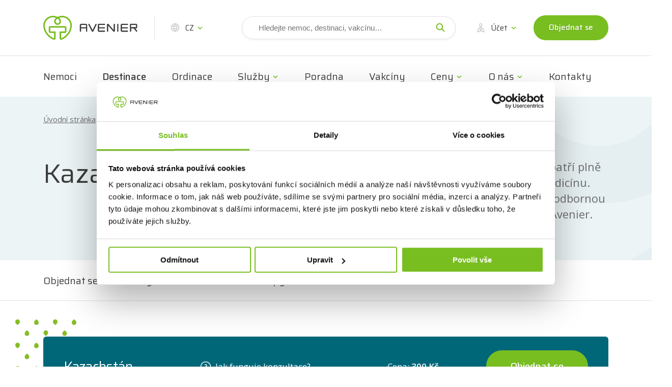

--- FILE ---
content_type: text/html; charset=utf-8
request_url: https://www.ockovacicentrum.cz/cz/kazachstan
body_size: 57034
content:


<!DOCTYPE html>
<html lang="cs" itemscope itemtype="https://schema.org/FAQPage">


<head>
    <meta charset="utf-8">
    <title>Kazachst&#xE1;n, o&#x10D;kov&#xE1;n&#xED; a aktu&#xE1;ln&#xED; zdravotn&#xED; rizika p&#x159;i cestov&#xE1;n&#xED;</title>
    <!-- meta tags -->
    <meta name="keywords" content="">
    
    <meta name="robots" content="all,follow">

    <meta name="author" content="">
    <meta name="description" content="Sledujte aktuální informace o zdravotních rizicích cestování do Kazachstánu, povinné a doporučené očkování, nutnou výbavu do cestovní lékárničky.">
    <meta name="viewport" content="width=device-width,initial-scale=1">
    <link rel="icon" href="/favicon.ico?v=3" type="image/x-icon">
    <link rel="shortcut icon" href="/favicon.ico?v=3" type="image/x-icon">
    <link rel="preconnect" href="https://fonts.googleapis.com">
    <link rel="preconnect" href="https://fonts.gstatic.com" crossorigin>
    <link href="https://fonts.googleapis.com/css2?family=Open+Sans:ital,wght@0,400;0,600;1,400;1,600&family=Saira:ital,wght@0,400;0,500;1,400&display=swap" rel="stylesheet">

    <!-- CSS -->
    <link rel="stylesheet" type="text/css" href="/static/build/styles.css?v=vi2cyRi9imEJhYUXxGVLToIvZav8Tit9XbM47uLsbLg">
    <link rel="stylesheet" type="text/css" href="/static/build/libs.min.css?v=ALtwrHkQ67ITHiW42FPG_z9A-uMFxhO8sGtSHs_GMQw">

    <style>
        .form-message-list ul {
            padding-left: 1.6rem;
            margin-bottom: 0;
        }

            .form-message-list ul, .form-message-list ul li {
                color: #BE2041;
            }
        .office-map-img {
            position: relative;
            height: 21rem;
            overflow: hidden;
        }

        .office-map-img__img {
                position: absolute;
                left: 50%;
                top: 50%;
                transform: translate(-50%, -50%);
            }

    </style>

    <script src="/lib/jquery/dist/jquery.min.js"></script>
    <script src="/js/jquery.cookie.js"></script>
    <script>
        /**
         * Cookie consent - vraci nastaveni povoleni analytickych (na vstupu 0) a marketingovych funkci (na vstupu 1).
         * Potreba nechat na zacatku, pouziva se v headscript.xslt, google.xslt a zdrojacich v CMS.
         */
        function getConsentSettingValue(vAnalSettings) {
            var consetCookie = $.cookie('.AspNet.Consent');
            if (consetCookie == undefined) {
                // souhlas zatim nebyl potvrzen, vracet false
                return '0';
            }
            var consetSettingCookie = $.cookie('.AspNet.Consent.Settings');
            if (consetSettingCookie == undefined) {
                // souhlas potvrzen, spec. nenastaveno, vracet true
                return '1';
            }
            var valuesArr = consetSettingCookie.split("_");
            return valuesArr[vAnalSettings];
        }

        /**
         * Na zaklade boolean hodnoty nastaveni '0'|'1' vraci 'denied'|'granted'.
         */
        function getGtagConsExp(consentVal) {
            return consentVal == '0' ? 'denied' : 'granted';
        }

        /**
         * Init gtag.
         * Volani z headscript.xslt, google.xslt a stranek definovanych v CMS,
         * napr. detail centra a kontakty.
         */
        function gtagConfigInit(id) {
            var analPermVal = getGtagConsExp(getConsentSettingValue(0));
            var marketPermVal = getGtagConsExp(getConsentSettingValue(1));
            gtag('consent', 'default', {
                ad_storage: marketPermVal,
                analytics_storage: analPermVal
            });

            gtag('js', new Date());
            gtag('config', id);

            /* Puvodni reseni kdy se nastaveni cetlo z cookie.
             * Pokud zakazano analSettings, nepovolil se zadny zapis.
            var analSettings = getConsentSettingValue(0);
            if (analSettings == 0) {
                gtag('config', id, {
                    client_storage: 'none'
                });
            } else {
                gtag('config', id);
            }
            */
        }

        /**
         * Init ga.
         * Volani z headscript.xslt, google.xslt a stranek definovanych v CMS,
         * napr. detail centra a kontakty.
         */
        function gaCreateInit(id) {
            var analSettings = getConsentSettingValue(0);
            if (analSettings == 0) {
                ga('create', id, {
                    'cookieDomain': 'ockovacicentrum.cz',
                    'storage': 'none'
                });
            } else {
                ga('create', id, 'ockovacicentrum.cz');
            }
        }

        /**
         * Na zaklade boolean hodnoty nastaveni '0'|'1' vraci 0|1.
         */
        function getSklikConsExp(consentVal) {
            return consentVal == '0' ? 0 : 1;
        }

        /**
         * Vraci povoleni analytickych funkci v sklik.cz formatu.
         * Povoleno: 1, nepovoleno: 0;
         * */
        function getSklikConsAnal() {
            var consAnal = getConsentSettingValue(0);
            console.log('getSklikConsAnal: ' + consAnal);
            return getSklikConsExp(consAnal);
        }

        /**
         * Init Sklik konfigurace.
         * Volani z google.xslt (odeslani objednavky) a stranek
         * definovanych v CMS: kontaktni informace, detail ockovacich center.
         */
        function sklikConversConf(id, value) {
            var consentVal = getSklikConsAnal();
            console.log('sklikConversConf:' + consentVal);
            var conversionConf = {
                id: id,
                value: value,
                consent: consentVal
            };
            if (window.rc && window.rc.conversionHit) {
                window.rc.conversionHit(conversionConf);
            }
        }
    </script>

    <!-- Google Tag Manager -->
    <script>
        (function (w, d, s, l, i) {
            w[l] = w[l] || []; w[l].push({
                'gtm.start':
                    new Date().getTime(), event: 'gtm.js'
            }); var f = d.getElementsByTagName(s)[0],
                j = d.createElement(s), dl = l != 'dataLayer' ? '&l=' + l : ''; j.async = true; j.src =
                    'https://www.googletagmanager.com/gtm.js?id=' + i + dl; f.parentNode.insertBefore(j, f);
        })(window, document, 'script', 'dataLayer', 'GTM-384876J');
    </script>
    <script>
        window.dataLayer = window.dataLayer || [];
        function gtag() { dataLayer.push(arguments); }
        // init gtag, definovano v _Layout.cshtml
        gtagConfigInit('GTM-384876J');
    </script>
    <!-- End Google Tag Manager -->
    
    <link rel="canonical" href="https://www.ockovacicentrum.cz/cz/kazachstan" />

</head>

<body>
    <!-- Google Tag Manager (noscript) -->
    <noscript>
        <noscript>
            <iframe src="https://www.googletagmanager.com/ns.html?id=GTM-384876J" height="0" width="0" style="display:none;visibility:hidden"></iframe>
        </noscript>
    </noscript>
    <!-- End Google Tag Manager (noscript) -->

    <div class="loading-container" style="display:none;">
        <div class="loading-content">
            <div class="loader">Loading...</div>
            <h2>Vyčkejte prosím. <br> Objednávka se zpracovává.</h2>
        </div>
    </div>

    <!-- Header -->
    <header class="header">
        <!-- Header - top bar -->
        <div class="header__topbar topbar">
            <div class="container-xl">
                <div class="row">
                    <div class="col-12">
                        <div class="topbar__inner">
                            <!-- Login -->
                            <a class="header-logo topbar__item topbar__item--logo" href="/" title="Avenier" target="_self">
                                <img src="/static/images/avenier-logo.svg" class="header-logo__img" alt="Avenier">
                            </a>

                            <!-- Language switch -->
                            <div class="lng-switch dropdown topbar__item topbar__item--lng">
                                <a class="lng-switch__link topbar__link dropdown__trig" href="#" title="CZ" target="_self" data-dropdown="menu-languages">
                                    <svg class="icon icon-site topbar__icon">
                                        <use xlink:href="/static/svg/svg-sprite.svg#icon-site" />
                                    </svg>
                                    <span class="topbar__link-text" id="localeTitle">
                                        CZ
                                    </span>
                                </a>

                                <div class="lng-switch__menu dropdown__menu dropdown__menu--bottom dropdown__menu--small" id="menu-languages">
                                    <div class="dropdown__menu-inner">
                                        <div class="dropdown-nav">
                                            <ul class="dropdown-nav__list">
                                                <li class="dropdown-nav__item">
                                                    <a class="dropdown-nav__link" href="/cz/avenier-en" title="EN" target="_self">EN</a>
                                                </li>
                                                <li class="dropdown-nav__item">
                                                    <a class="dropdown-nav__link" href="/cz/avenier-fr" title="FR" target="_self">FR</a>
                                                </li>
                                                <li class="dropdown-nav__item">
                                                    <a class="dropdown-nav__link" href="/cz/avenier-de" title="DE" target="_self">DE</a>
                                                </li>
                                                <li class="dropdown-nav__item">
                                                    <a class="dropdown-nav__link" href="/cz/avenier-ru" title="RU" target="_self">RU</a>
                                                </li>
                                                <li class="dropdown-nav__item">
                                                    <a class="dropdown-nav__link" href="/cz/avenier-vi" title="VI" target="_self">VI</a>
                                                </li>
                                                <li class="dropdown-nav__item">
                                                    <a class="dropdown-nav__link" href="/" title="CZ" target="_self">CZ</a>
                                                </li>

                                            </ul>
                                        </div>
                                    </div>
                                </div>
                            </div>

                            <!-- Search - desktop -->
                            <div class="header-search topbar__item topbar__item--search mobile-hidden">
                                <div class="header-search__cell">
                                    <input type="search" id="searchText" placeholder="Hledejte nemoc, destinaci, vakcínu…" class="header-search__input">
                                    <button class="header-search__btn" id="searchBut">
                                        <svg class="icon icon-search">
                                            <use xlink:href="/static/svg/svg-sprite.svg#icon-search" />
                                        </svg>
                                    </button>
                                </div>
                            </div>
                            <!-- Search - dropdown - mobile -->
                            <div class="header-search-dropdown dropdown topbar__item topbar__item--search-dropdown desktop-hidden">
                                <a class="header-search-dropdown__link topbar__link dropdown__trig" href="#" title="Hledat" target="_self" data-dropdown="menu-search">
                                    <svg class="icon icon-search topbar__icon">
                                        <use xlink:href="/static/svg/svg-sprite.svg#icon-search" />
                                    </svg>
                                </a>

                                <div class="header-search-dropdown__menu dropdown__menu dropdown__menu--bottom" id="menu-search">
                                    <div class="dropdown__menu-inner">
                                        <div class="header-search header-search--dropdown">
                                            <div class="header-search__cell">
                                                <input id="searchTextM" type="search" placeholder="Hledejte nemoc, destinaci, vakcínu…" class="header-search__input">
                                                <button class="header-search__btn" id="searchButM">
                                                    <svg class="icon icon-search">
                                                        <use xlink:href="/static/svg/svg-sprite.svg#icon-search" />
                                                    </svg>
                                                </button>
                                            </div>
                                        </div>
                                    </div>
                                </div>
                            </div>


                                <!-- Login  -->
                                <div class="header-user topbar__item topbar__item--user dropdown">
                                    <a class="header-user topbar__link dropdown__trig" href="#" title="Účet" target="_self" data-dropdown="menu-login">
                                        <svg class="icon icon-user topbar__icon">
                                            <use xlink:href="/static/svg/svg-sprite.svg#icon-user" />
                                        </svg>
                                        <span class="topbar__link-text">
                                            Účet
                                        </span>
                                    </a>

                                    <div class="header-user__menu dropdown__menu dropdown__menu--bottom" id="menu-login">
                                        <div class="dropdown__menu-inner">
                                            <div class="dropdown-nav">
                                                <ul class="dropdown-nav__list">
                                                    <li class="dropdown-nav__item">
                                                        <a class="dropdown-nav__link modal-trigger" href="#prihlaseni" title="Přihlaste se" target="_self">Přihlášení</a>


                                                    </li>
                                                    <li class="dropdown-nav__item">
                                                        <a class="dropdown-nav__link" href="/cz/user/register" title="Registrace" target="_self">Registrace</a>
                                                    </li>
                                                </ul>
                                            </div>
                                        </div>
                                    </div>
                                </div>


                            <!-- CTA button - desktop -->
                            <div class="topbar__item topbar__item--btn mobile-hidden">
                                <a href="/cz/objednavka-1" class="btn btn--small" title="Objednat se" target="_self">Objednat se</a>
                            </div>

                            <!-- Mobile menu trigger -->
                            <div class="header-menu menu-trigger topbar__item topbar__item--menu">
                                <div class="header-menu__inner">
                                    <span class="header-menu__label">Menu</span>
                                    <div class="header-menu__hamburger hamburger hamburger--squeeze">
                                        <div class="hamburger__box">
                                            <div class="hamburger__inner"></div>
                                        </div>
                                    </div>
                                </div>
                            </div>

                        </div>
                    </div>
                </div>
            </div>
        </div>

        <!-- Header - main navigation -->
        <div class="header__nav">
            <div class="container-xl">
                <div class="row">
                    <div class="col-12">
                        <!--Main navigation -->
                        <div class="main-nav-menu">
                            <div class="main-nav-menu__contact main-nav-contact desktop-hidden">
                                <div class="main-nav-contact__inner">
                                    <div class="main-nav-contact__content">
                                        <span class="main-nav-contact__text">Zákaznická linka</span>
                                        <span class="main-nav-contact__contact">+420 545 123 321</span>
                                    </div>
                                    <div class="main-nav-contact__btn">
                                        <a href="/cz/objednavka-1" class="btn btn--small" title="Objednat se" target="_self">Objednat se</a>
                                    </div>
                                </div>
                            </div>
                            <nav class="main-nav" role="navigation"><ul class="main-nav__list">
    <li class="main-nav__item"><a class="main-nav__link" title="Nemoci" target="_self" href="/cz/nemoci">Nemoci</a></li>
    <li class="main-nav__item"><a title="Destinace" target="_self" href="/cz/seznam-statu-a-z" class="main-nav__link main-nav__link--active">Destinace</a></li>
    <li class="main-nav__item"><a class="main-nav__link" title="Ordinace" target="_self" href="/cz/kde-ockujeme">Ordinace</a></li>
    <li class="main-nav__item dropdown"><a title="Služby" target="_self" class="main-nav__link dropdown__trig" href="#" data-dropdown="menu-4">Služby</a><div class="dropdown__menu" id="menu-4">
        <div class="dropdown__menu-inner">
          <div class="dropdown-nav">
            <ul class="dropdown-nav__list">
              <li class="dropdown-nav__item"><a class="dropdown-nav__link" href="/cz/ockovani-do-zahranici" title="Cestovní očkování" target="_self">Cestovní očkování</a></li>
              <li class="dropdown-nav__item"><a class="dropdown-nav__link" href="/cz/elektronicky-ockovaci-prukaz" title="Elektronický očkovací průkaz" target="_self">Elektronický očkovací průkaz</a></li>
              <li class="dropdown-nav__item"><a class="dropdown-nav__link" href="/cz/nemoci-v-cr" title="Očkování pro ČR" target="_self">Očkování pro ČR</a></li>
              <li class="dropdown-nav__item"><a class="dropdown-nav__link" href="/cz/pro-firmy-c1" title="Očkování pro firmy" target="_self">Očkování pro firmy</a></li>
              <li class="dropdown-nav__item"><a class="dropdown-nav__link" href="/cz/povinne-ockovani-deti" title="Pravidelné očkování" target="_self">Pravidelné očkování</a></li>
              <li class="dropdown-nav__item"><a class="dropdown-nav__link" href="/cz/bezjehlove-ockovani" title="Bezjehlové očkování" target="_self">Bezjehlové očkování</a></li>
            </ul>
          </div>
        </div>
      </div>
    </li>
    <li class="main-nav__item"><a class="main-nav__link" title="Poradna" target="_self" href="/cz/faqs">Poradna</a></li>
    <li class="main-nav__item"><a class="main-nav__link" title="Vakcíny" target="_self" href="/cz/vakciny">Vakcíny</a></li>
    <li class="main-nav__item dropdown"><a title="Ceny" target="_self" class="main-nav__link dropdown__trig" href="#" data-dropdown="menu-7">Ceny</a><div class="dropdown__menu" id="menu-7">
        <div class="dropdown__menu-inner">
          <div class="dropdown-nav">
            <ul class="dropdown-nav__list">
              <li class="dropdown-nav__item"><a class="dropdown-nav__link" href="/cz/cenik" title="Ceník očkování" target="_self">Ceník očkování</a></li>
              <li class="dropdown-nav__item"><a class="dropdown-nav__link" href="/cz/prispevky-zdravotnich-pojistoven" title="Příspěvky pojišťoven" target="_self">Příspěvky pojišťoven</a></li>
              <li class="dropdown-nav__item"><a class="dropdown-nav__link" href="/cz/slevy-a-moznosti-platby" title="Slevy a poukazy" target="_self">Slevy a poukazy</a></li>
              <li class="dropdown-nav__item"><a class="dropdown-nav__link" href="/cz/ostatni-sluzby" title="Ceník dalších služeb" target="_self">Ceník dalších služeb</a></li>
            </ul>
          </div>
        </div>
      </div>
    </li>
    <li class="main-nav__item dropdown"><a title="O nás" target="_self" class="main-nav__link dropdown__trig" href="#" data-dropdown="menu-8">O nás</a><div class="dropdown__menu" id="menu-8">
        <div class="dropdown__menu-inner">
          <div class="dropdown-nav">
            <ul class="dropdown-nav__list">
              <li class="dropdown-nav__item"><a class="dropdown-nav__link" href="/cz/o-nas" title="O Avenieru" target="_self">O Avenieru</a></li>
              <li class="dropdown-nav__item"><a class="dropdown-nav__link" href="/cz/aktualne" title="Magazín" target="_self">Magazín</a></li>
              <li class="dropdown-nav__item"><a class="dropdown-nav__link" href="/cz/nas-tym" title="Náš tým" target="_self">Náš tým</a></li>
              <li class="dropdown-nav__item"><a class="dropdown-nav__link" title="Kariéra" href="https://www.avenier.cz/cz/kariera" target="_blank">Kariéra</a></li>
            </ul>
          </div>
        </div>
      </div>
    </li>
    <li class="main-nav__item"><a class="main-nav__link" title="Kontakty" target="_self" href="/cz/kontaktni-informace">Kontakty</a></li>
  </ul></nav>
                        </div>
                    </div>
                </div>
            </div>
        </div>

        <!-- Login modal -->
        <!-- <div class="modal"> -->
        <!-- <div class="modal modal--wide"> -->
        <!-- <div class="modal modal--full-wide"> -->
        <div class="modal modal--narrow" id="prihlaseni">
            <div class="modal__box">
                <div class="row m-b-1-5">
                    <div class="col">
                        <p class="h3 m-r-1 m-b-0">
                            Přihlášení
                        </p>
                    </div>
                    <div class="col-sm-auto">
                        <a href="/cz/user/register" title="Registrace" target="_self" class="form-link form-link--right">Registrace</a>
                    </div>
                </div>
                <form class="form" id="login-form" returnurl="/cz" method="post" action="/cz/user/login?ReturnUrl=/cz">
                    <div class="form-cell-set form-cell-set--2">
                        <div class="form-cell form-cell--full">
                            <label for="" class="form-label">E-mail</label>
                            <input name="Email" type="email" class="form-input">
                        </div>
                        <div class="form-cell form-cell--full">
                            <label for="" class="form-label">Heslo</label>
                            <div class="input-password-container">
                            <input name="Password" type="password" class="form-input">
                            <input name="__RequestVerificationToken" type="hidden" value="CfDJ8AVCwdqD85FFt5ZLF1X9epb_WLl9XQXFUPhI-_N1kGLfF-nXS6PO3MR8yd42GfN92CqASXVgplhxzeFlLnZme7An5zG3QfTGKM35THYxoEh1EIPXq7VBozw5cDZJ_0ALhcT3sOj9YARFfmOUTwdZv9Q" />
                                <button class="password-toggler" type="button">
                                    <svg xmlns="http://www.w3.org/2000/svg" viewBox="0 0 576 512"><path d="M288 32c-80.8 0-145.5 36.8-192.6 80.6-46.8 43.5-78.1 95.4-93 131.1-3.3 7.9-3.3 16.7 0 24.6 14.9 35.7 46.2 87.7 93 131.1 47.1 43.7 111.8 80.6 192.6 80.6s145.5-36.8 192.6-80.6c46.8-43.5 78.1-95.4 93-131.1 3.3-7.9 3.3-16.7 0-24.6-14.9-35.7-46.2-87.7-93-131.1-47.1-43.7-111.8-80.6-192.6-80.6zM144 256a144 144 0 1 1 288 0 144 144 0 1 1 -288 0zm144-64c0 35.3-28.7 64-64 64-11.5 0-22.3-3-31.7-8.4-1 10.9-.1 22.1 2.9 33.2 13.7 51.2 66.4 81.6 117.6 67.9s81.6-66.4 67.9-117.6c-12.2-45.7-55.5-74.8-101.1-70.8 5.3 9.3 8.4 20.1 8.4 31.7z" /></svg>
                                </button>
                            </div>
                        </div>
                        <div class="form-cell align-self-center">
                            <a href="/cz/user/forgotpassword" class="form-link" title="Zapomenuté heslo" target="_self">Zapomenuté heslo</a>
                        </div>
                        <div class="form-cell">
                            <button class="btn form-submit" type="submit" id="login-submit">Přihlásit se</button>
                        </div>
                    </div>
                </form>
            </div>
        </div>


    </header>

    
<main class="content">
    <!-- Page head -->
    <section class="page-head page-head--bg">
        <!-- Breadcrumb -->
        <div class="breadcrumb">
            <div class="container">
  <div class="row">
    <div class="col-12">
      <ul class="breadcrumb__list" itemscope="" itemtype="https://schema.org/BreadcrumbList">
        <li class="breadcrumb__item" itemprop="itemListElement" itemscope="" itemtype="https://schema.org/ListItem">
          <a class="breadcrumb__link" itemprop="item" title="Úvodní stránka" target="_self" href="/">Úvodní stránka</a>
          <meta itemprop="position" content="1" />
        </li>
        <li class="breadcrumb__item" itemprop="itemListElement" itemscope="" itemtype="https://schema.org/ListItem">
          <a class="breadcrumb__link" itemprop="item" href="seznam-statu-a-z" title="Destinace" target="_self">Destinace</a>
          <meta itemprop="position" content="2" />
        </li>
        <li class="breadcrumb__item" itemprop="itemListElement" itemscope="" itemtype="https://schema.org/ListItem">
          <a class="breadcrumb__link" itemprop="item" href="asie" title="Asie" target="_self">
            <span itemprop="name">Asie</span>
          </a>
          <meta itemprop="position" content="3" />
        </li>
        <li class="breadcrumb__item breadcrumb__item--truncated" itemprop="itemListElement" itemscope="" itemtype="https://schema.org/ListItem">
          <span class="breadcrumb__last-truncate" itemprop="name">Kazachstán</span>
          <span class="breadcrumb__last" itemprop="name">Kazachstán</span>
          <meta itemprop="position" content="4" />
        </li>
      </ul>
    </div>
  </div>
</div>
        </div>
        <div class="container">
            <div class="row">
                <div class="col-12">
                    <div class="page-head__content">
                        <div class="row">
                            <div class="col-xl-6">
                                <h1 class="page-head__title page-head__title--left">
                                    Kazachst&#xE1;n
                                    <img src="/userfiles/image/kz_vlajka.png" alt="Kazachstán" class="page-head__title-img">
                                </h1>
                            </div>
                            <div class="col-xl-6">
                                <div class="page-head__perex page-head__perex--right entry">
                                    <p>Rozhodnutí ohledně vhodného očkování patří plně do kompetence odborníků  na cestovní medicínu. Proto Vám doporučujeme objednat se na odbornou  konzultaci k lékaři do Očkovacího centra Avenier.</p>
                                </div>
                            </div>
                        </div>
                    </div>
                </div>
            </div>
        </div>
    </section>
    <div class="sticky-nav">
        <div class="sticky-nav__inner">
            <div class="container">
                <div class="row">
                    <div class="col-12">
                        <ul class="sticky-nav__list">
                            <li class="sticky-nav__item">
                                <a href="#objednat-se" class="sticky-nav__link" title="Objednat se" target="_self">Objednat se</a>
                            </li>
                            <li class="sticky-nav__item">
                                <a href="#druhy-ockovani" class="sticky-nav__link" title="Druhy očkování" target="_self">Druhy očkování</a>
                            </li>
                            <li class="sticky-nav__item">
                                <a href="#tipy" class="sticky-nav__link" title="Druhy očkování" target="_self" id="popisTab">Zdravotní tipy</a>
                            </li>
                            <li class="sticky-nav__item" style="display: none">
                                <a href="#novinky" class="sticky-nav__link" title="Novinky" target="_self" id="aktualneTab">Novinky</a>
                            </li>
                            <li class="sticky-nav__item">
                                <a href="#poradna" class="sticky-nav__link" title="Očkovací poradna" target="_self" id="poradnaTab">Očkovací poradna</a>
                            </li>
                        </ul>
                    </div>
                </div>
            </div>
        </div>
    </div>

    <section class="block">
        <div class="container block-rows drops-bg">
            <img src="/static/images/drops-bg-left.svg" alt="" class="drops-bg__img drops-bg__img--top-left">
            <div class="row block-row block-row--small drops-bg__content" id="objednat-se">
                <div class="col-12">
                    <!-- Order box-->
                    <div class="order-box" xmlns:xlink="http://www.w3.org/1999/xlink">
  <div class="order-box__price price price--big">
    <h2 class="order-box__title price__title">Kazachstán</h2>
    <div class="price__note">
      <div class="tooltip"><a href="#" title="Jak funguje konzultace?" target="_self" class="tooltip__trig"><svg class="icon icon-info tooltip__trig-icon tooltip__trig-icon--left"><use xlink:href="/static/svg/svg-sprite.svg#icon-info"></use></svg>
												Jak funguje konzultace?
											</a><div class="tooltip__popup tooltip-popup">
          <div class="tooltip-popup__inner">
            <h3 class="tooltip-popup__title">Konzultace k očkování do zahraničí</h3>
            <div class="tooltip-popup__content">
              <p>
															Konzultace stojí 300 Kč, ale pokud se necháte naočkovat, je pro Vás zdarma.
														</p>
              <p>
															Obvykle očkujeme již při první návštěvě, takže se nemusíte bát ztráty času.
														</p>
            </div><a href="#" title="Zavřít" target="_self" class="tooltip__trig tooltip-popup__close"></a></div>
        </div>
      </div>
    </div>
    <div class="price__value">
										Cena: <strong>300 Kč</strong></div>
    <div class="price__btn"><a href="/cz/objednavka/zeme?z=KZ" class="btn" title="Objednat se" target="_self">Objednat se</a></div>
  </div>
</div>
                </div>
            </div>

            <div class="row block-row block-row--small" xmlns:xlink="http://www.w3.org/1999/xlink">
  <div class="col-12">
    <div class="guide-item-list item-list">
      <div class="guide-item item">
        <div class="guide-item__inner item__inner">
          <div class="guide-item__content">
            <div class="guide-item__head">
              <h3 class="guide-item__title guide-item__title--small">
													Povinná očkování
													<div class="tooltip"><a href="#" title="Povinná očkování" target="_self" class="tooltip__trig tooltip__trig--single-icon"><svg class="icon icon-info tooltip__trig-icon"><use xlink:href="/static/svg/svg-sprite.svg#icon-info"></use></svg></a><div class="tooltip__popup tooltip-popup">
                    <div class="tooltip-popup__inner">
                      <h3 class="tooltip-popup__title">Povinná očkování</h3>
                      <div class="tooltip-popup__content">
                        <p>
                                    Očkování, které je nezbytné a současně musí být platné před vstupem do dané destinace či při tranzitu přes endemickou oblast. 
																	</p>
                      </div><a href="#" title="Zavřít" target="_self" class="tooltip__trig tooltip-popup__close"></a></div>
                  </div>
                </div>
              </h3>
            </div>
            <div class="guide-item-nav">
              <ul class="guide-item-nav__list guide-item-nav__list--wide">
                <li class="guide-item-nav__item"><a href="https://ockovacicentrum.cz/cz/zluta-zimnice" class="guide-item-nav__link" title="Žlutá zimnice při příletu z endemické oblasti" target="_self">Žlutá zimnice při příletu z endemické oblasti</a></li>
              </ul>
            </div>
          </div>
        </div>
      </div>
      <div class="guide-item item">
        <div class="guide-item__inner item__inner">
          <div class="guide-item__content">
            <div class="guide-item__head">
              <h3 class="guide-item__title guide-item__title--small">
													Základní očkování
													<div class="tooltip"><a href="#" title="Základní očkování" target="_self" class="tooltip__trig tooltip__trig--single-icon"><svg class="icon icon-info tooltip__trig-icon"><use xlink:href="/static/svg/svg-sprite.svg#icon-info"></use></svg></a><div class="tooltip__popup tooltip-popup">
                    <div class="tooltip-popup__inner">
                      <h3 class="tooltip-popup__title">Základní očkování</h3>
                      <div class="tooltip-popup__content">
                        <p>
																		Očkování, které odborné autority považují za jednoznačně doporučené pro danou destinaci.
																	</p>
                      </div><a href="#" title="Zavřít" target="_self" class="tooltip__trig tooltip-popup__close"></a></div>
                  </div>
                </div>
              </h3>
            </div>
            <div class="guide-item-nav">
              <ul class="guide-item-nav__list guide-item-nav__list--wide">
                <li class="guide-item-nav__item"><a href="https://ockovacicentrum.cz/cz/brisni-tyfus" class="guide-item-nav__link" title="Břišní tyfus" target="_self">Břišní tyfus</a></li>
                <li class="guide-item-nav__item"><a href="https://ockovacicentrum.cz/cz/zloutenka-typu-a" class="guide-item-nav__link" title="Žloutenka typu A" target="_self">Žloutenka typu A</a></li>
                <li class="guide-item-nav__item"><a href="https://ockovacicentrum.cz/cz/zloutenka-typu-b" class="guide-item-nav__link" title="Žloutenka typu B" target="_self">Žloutenka typu B</a></li>
              </ul>
            </div>
          </div>
        </div>
      </div>
      <div class="guide-item item">
        <div class="guide-item__inner item__inner">
          <div class="guide-item__content">
            <div class="guide-item__head">
              <h3 class="guide-item__title guide-item__title--small">
													Další doporučení a rizika
													<div class="tooltip"><a href="#" title="Další doporučení a rizika" target="_self" class="tooltip__trig tooltip__trig--single-icon"><svg class="icon icon-info tooltip__trig-icon"><use xlink:href="/static/svg/svg-sprite.svg#icon-info"></use></svg></a><div class="tooltip__popup tooltip-popup">
                    <div class="tooltip-popup__inner">
                      <h3 class="tooltip-popup__title">Další doporučení a rizika</h3>
                      <div class="tooltip-popup__content">
                        <p>
                                    Další nemoci a rizika, se kterými se můžete v dané destinaci setkat, a proti kterým se lze očkovat. Na základě destinace s vámi naši odborníci prokonzultují veškeré podrobnosti a případná rizika. 
																	</p>
                      </div><a href="#" title="Zavřít" target="_self" class="tooltip__trig tooltip-popup__close"></a></div>
                  </div>
                </div>
              </h3>
            </div>
            <div class="guide-item-nav">
              <ul class="guide-item-nav__list guide-item-nav__list--wide">
                <li class="guide-item-nav__item"><a href="https://ockovacicentrum.cz/cz/covid-19" class="guide-item-nav__link" title="COVID-19" target="_self">COVID-19</a></li>
                <li class="guide-item-nav__item"><a href="https://ockovacicentrum.cz/cz/chripka" class="guide-item-nav__link" title="Chřipka" target="_self">Chřipka</a></li>
                <li class="guide-item-nav__item"><a href="https://www.ockovacicentrum.cz/cz/pasovy-opar" class="guide-item-nav__link" title="Pásový opar" target="_self">Pásový opar</a></li>
                <li class="guide-item-nav__item"><a href="https://www.ockovacicentrum.cz/cz/vybrane-nemoci-prenasene-zviraty" class="guide-item-nav__link" title="Vybrané nemoci přenášené zvířaty" target="_self">Vybrané nemoci přenášené zvířaty</a></li>
                <li class="guide-item-nav__item"><a href="https://ockovacicentrum.cz/cz/meningokokove-nakazy-acwy" class="guide-item-nav__link" title="Meningokokové nákazy" target="_self">Meningokokové nákazy</a></li>
                <li class="guide-item-nav__item"><a href="https://ockovacicentrum.cz/cz/plane-nestovice" class="guide-item-nav__link" title="Plané neštovice" target="_self">Plané neštovice</a></li>
                <li class="guide-item-nav__item"><a href="https://ockovacicentrum.cz/cz/pneumokokove-nakazy" class="guide-item-nav__link" title="Pneumokokové nákazy" target="_self">Pneumokokové nákazy</a></li>
                <li class="guide-item-nav__item"><a href="https://www.ockovacicentrum.cz/cz/povinne-ockovani-deti" class="guide-item-nav__link" title="Pravidelné očkování" target="_self">Pravidelné očkování</a></li>
                <li class="guide-item-nav__item"><a href="https://ockovacicentrum.cz/cz/spalnicky" class="guide-item-nav__link" title="Spalničky" target="_self">Spalničky</a></li>
                <li class="guide-item-nav__item"><a href="https://www.ockovacicentrum.cz/cz/vybrane-nemoci-prenasene-hmyzem" class="guide-item-nav__link" title="Vybrané nemoci přenášené hmyzem" target="_self">Vybrané nemoci přenášené hmyzem</a></li>
                <li class="guide-item-nav__item"><a href="https://ockovacicentrum.cz/cz/vzteklina" class="guide-item-nav__link" title="Vzteklina" target="_self">Vzteklina</a></li>
              </ul>
            </div>
          </div>
        </div>
      </div>
    </div>
  </div>
</div>
<div class="row block-row block-row--small" xmlns:xlink="http://www.w3.org/1999/xlink">
  <div class="col-12">
    <div class="alert alert--small">
      <div class="alert__inner"><img src="/static/images/alert.svg" alt="" class="alert__icon"><div class="alert__content">
          <p>
											Při konzultaci posuzujeme váš celkový zdravotní stav, účel a způsob cestování, délku pobytu, rizikovost destinace a další případné parametry. Na základě toho navrhneme nejvhodnější kombinaci očkování.
										</p>
        </div>
      </div>
    </div>
  </div>
</div>

            

            <div class="row block-row" id="druhy-ockovani">
                <div class="offset-lg-2 col-lg-7">
                    <!-- Text wysiwyg entry -->
                    <div class="entry">
                        <h2>
                            Druhy očkování
                        </h2>
                        <h3>Povinná očkování</h3><p>Z nařízení vlády země&nbsp;<b>může být vyžadován při příletu z endemické oblasti výskytu <a href="/cz/zluta-zimnice" target="_blank">žluté zimnice</a></b> (subsaharská Afrika a Latinská Amerika včetně transferů) záznam o platném očkování. Při příletu z Evropy (nebo po více než 6 dnech od opuštění endemické oblasti) toto očkování není potřebné.</p><p>Požadavky země na povinnost očkování žluté zimnice se mohou měnit na základě uvážení místních orgánů.  Doporučujeme cestovatelům před cestou do cílové země ověření informací na příslušném konzulátu nebo velvyslanectví.</p><h3>Základní očkování pro každého cestovatele</h3><p>Očkování proti <a href="/cz/brisni-tyfus">břišnímu tyfu</a> se provádí injekční nebo perorální vakcínou, která poskytuje ochranu na 3 roky. Přeočkování se provádí v&nbsp;případě potřeby.&nbsp;</p><p>Proti <a href="/cz/zloutenka-typu-a">žloutence typu A</a> lze očkovat samostatně dvěma dávkami s&nbsp;minimálním odstupem 6 měsíců (jednou dávkou před odjezdem), ochrana je dlouhodobá. Očkovat je možné také kombinovanou vakcínou proti typům A a B třemi dávkami (2 před odjezdem), ochrana je dlouhodobá až doživotní.</p><p><a href="/cz/zloutenka-typu-b">Žloutenku typu B</a> lze očkovat samostatně třemi dávkami nebo kombinovanou vakcínou proti typům A a B třemi dávkami. Po třech dávkách je ochrana dlouholetá, pravděpodobně doživotní. Před odjezdem do zahraničí jsou nutné 2 dávky.</p><h3>Další doporučení</h3><p>Situace ve výskytu onemocnění <a href="/cz/covid-19" target="_blank">COVID-19</a> se neustále vyvíjí. Odpovědi na nejčastější dotazy a aktuální informace o situaci ve světě najdete na <a href="https://covid19.who.int/" target="_blank">https://covid19.who.int/</a>&nbsp;a v Česku na <a href="https://onemocneni-aktualne.mzcr.cz/covid-19" target="_blank">https://onemocneni-aktualne.mzcr.cz/covid-19</a>.<br></p><p><a href="/cz/chripka" target="_blank">Chřipka</a> se každoročně přeočkovává nově vyrobenou vakcínou vzhledem k&nbsp;častým změnám ve stavbě viru. Očkování proti chřipce se doporučuje chronicky nemocným všech věkových kategorií, osobám nad 65 let věku, dětem, těhotným, zdravotníkům, pedagogům a všem, kteří nechtějí sami onemocnět a současně nechtějí být zdrojem infekce pro své nejbližší okolí.<br></p><p><a href="/cz/pasovy-opar" target="_blank">Pásový opar</a> je endogenní reinfekce virem VZV u osob, které v minulosti prodělaly plané neštovice. Pro snížení rizika vzniku pásového oparu a postherpetické neuralgie je možné očkování 2 dávkami neživé vakcíny. Onemocnění vzniká typicky při stresu jakéhokoli původu.<br></p><br><p>Očkování proti <a href="/cz/meningokokove-nakazy-acwy" target="_blank">meningokokovým infekcím</a> doporučujeme s&nbsp;ohledem na zvýšenou fyzickou i psychickou zátěž všem cestovatelům. Jedná se o respirační nákazu s&nbsp;krátkou inkubační dobou a rychlým průběhem, projevující se horečkou, bolestmi hlavy, petechiemi, poruchami vědomí a srážlivosti krve. Typ vakcíny Vám poradí lékař centra Očkování a cestovní medicíny podle Vašeho věku a destinace.<br></p><p>Očkování proti <a href="/cz/plane-nestovice" target="_blank">planým neštovicím</a> je vhodné pro vnímavé jedince, kteří onemocnění prokazatelně neprodělali. Jedná se o respirační nákazu s&nbsp;horečkou a typickou vyrážkou, která má v&nbsp;dospělosti většinou těžší průběh než v&nbsp;dětství. Onemocnění je velmi nebezpečné pro novorozence, pokud se matka nakazí těsně před porodem nebo v&nbsp;době kolem porodu.<br></p><p>Očkování proti <a href="/cz/pneumokokove-nakazy" target="_blank">pneumokokovým infekcím</a> by měly zvážit osoby chronicky nemocné a lidé nad 40 let věku. Jedná se o respirační onemocnění přenášené především kapénkami v&nbsp;místech s&nbsp;velkým množstvím lidí (letiště, nádraží, cestování letadlem, školy, sportovní či kulturní akce).<br></p><p>Pravidelná očkování – zkontrolujte si platnost pravidelných očkování (<a href="/cz/tetanus">tetanus</a>, <a href="/cz/zaskrt">záškrt</a>, <a href="/cz/spalnicky">spalničky</a>, <a href="/cz/priusnice">příušnice</a>, <a href="/cz/detska-obrna" target="_blank">dětská obrna</a> atd.). V&nbsp;případě potřeby Vám poradí lékař centra Očkování a cestovní medicíny, která očkování je potřeba obnovit.</p><p>Očkování proti <a href="/cz/spalnicky" target="_blank">spalničkám</a> lze doporučit vnímavým jedincům a osobám, které očkování absolvovali před delší dobou (více než 30 let), zvláště pokud se chystají cestovat do zemí se zvýšeným výskytem spalniček nebo do zemí s&nbsp;nízkou úrovní zdravotnictví. Jde o velmi nakažlivé onemocnění (asi 9x nakažlivější než COVID-19), přenášené kapénkami a kontaminovaným aerosolem.<br></p><p>V zemi se vyskytují některé nemoci přenášené hmyzem. Aktuální riziko zhodnotí lékař centra Očkování a cestovní medicíny, kde Vám doporučí i vhodnou prevenci, případně léčbu.<br></p><p><a href="/cz/vzteklina" target="_blank">Vzteklina</a>&nbsp;u zvířat se stále vyskytuje. Pokud byste byli pokousáni nebo poškrábání psem nebo jiným savcem, nemusí být okamžitě dostupná léčba. Proto se doporučuje zvážit očkování ještě před cestou, pokud je pravděpodobné, že dojde ke kontaktu se psy či divoce žijícími zvířaty (tzv. preexpoziční profylaxe). K rizikovým aktivitám patří kempování, dobrodružné cestování, jeskyňářské aktivity, práce se zvířaty nebo jejich vzorky, návštěvy venkova.  Protože je pravděpodobnost kontaktu se psy nebo jinými zvířaty u dětí větší, zvažte i jejich očkování.</p>
                    </div>
                </div>
            </div>
            
        </div>
    </section>


    <input type="hidden" id="forumTotal" value="0"><input type="hidden" id="forumItem" value="">

    

    <section class="block block--alt">
        <div class="container block-rows">
            <div class="row block-row" xmlns:xlink="http://www.w3.org/1999/xlink">
  <h2 class="block-head">
							Rezervujte si termín ještě dnes
						</h2>
  <div class="drops-bg"><img src="/static/images/drops-bg-left.svg" alt="" class="drops-bg__img drops-bg__img--top-right"><div class="order-box drops-bg__content">
      <div class="order-box__price price price--big">
        <h2 class="order-box__title price__title">Kazachstán</h2>
        <div class="price__note">
          <div class="tooltip"><a href="#" title="Jak funguje konzultace?" target="_self" class="tooltip__trig"><svg class="icon icon-info tooltip__trig-icon tooltip__trig-icon--left"><use xlink:href="/static/svg/svg-sprite.svg#icon-info"></use></svg>
												Jak funguje konzultace?
											</a><div class="tooltip__popup tooltip-popup">
              <div class="tooltip-popup__inner">
                <h3 class="tooltip-popup__title">Konzultace k očkování do zahraničí</h3>
                <div class="tooltip-popup__content">
                  <p>
															Konzultace stojí 300 Kč, ale pokud se necháte naočkovat, je pro Vás zdarma.
														</p>
                  <p>
															Obvykle očkujeme již při první návštěvě, takže se nemusíte bát ztráty času.
														</p>
                </div><a href="#" title="Zavřít" target="_self" class="tooltip__trig tooltip-popup__close"></a></div>
            </div>
          </div>
        </div>
        <div class="price__value">
										Cena: <strong>300 Kč</strong></div>
        <div class="price__btn"><a href="/cz/objednavka/zeme?z=KZ" class="btn" title="Objednat se" target="_self">Objednat se</a></div>
      </div>
    </div>
  </div>
</div>
            <div class="row gx-0 block-row align-items-center">
  <div class="col-lg-7 order-2 order-lg-1">
    <div class="office-map-img"><img src="/static/images/office-map_01_24.png" alt="Mapa ordinací x" class="office-map-img__img"></div>
  </div>
  <div class="col-lg-4 order-1 order-lg-2 offset-lg-1 m-b-2 m-b-lg-0">
    <div class="entry">
      <h3>Najděte si nejbližší ordinaci</h3>
      <p>
					Největší síť očkovacích center v ČR.
          <ul>
          <li>Odbornost</li>
          <li>Dostupnost</li>
          <li>Kvalita</li>
        </ul>
      </p>
      <div class="block-btns block-btns--small"><a href="/cz/kde-ockujeme" class="btn btn--outline" title="Seznam ordinací" target="_self">Seznam ordinací</a></div>
    </div>
  </div>
</div>
        </div>
    </section>

</main>








    <!-- Footer -->
    <footer class="footer">
        <div class="footer__contacts">
            <div class="container">
                <div class="row">
                    <div class="col-12">
                        <div class="footer-contacts">
                            <div class="footer-contacts__item">
                                <a href="/cz/objednavka-1" class="btn footer-contacts__btn" title="Objednat se" target="_self">Objednat se</a>
                            </div>
                            <div class="footer-contacts__item">
                                <a href="tel:+420 545 123 321" class="footer-contacts__link" title="+420 545 123 321" target="_blank">
                                    <svg class="icon icon-phone footer-contacts__link-icon">
                                        <use xlink:href="/static/svg/svg-sprite.svg#icon-phone"></use>
                                    </svg>
                                    +420 545 123 321
                                </a>
                            </div>
                            <div class="footer-contacts__item">
                                <a href="mailto:info@ockovacicentrum.cz" class="footer-contacts__link" title="info@ockovacicentrum.cz" target="_blank">
                                    <svg class="icon icon-send footer-contacts__link-icon">
                                        <use xlink:href="/static/svg/svg-sprite.svg#icon-send"></use>
                                    </svg>
                                    info@ockovacicentrum.cz
                                </a>
                            </div>
                      <!--       <div class="footer-contacts__item">
                                <div class="social-nav">
                                    <ul class="social-nav__list">
                                       

 
                                        <li class="social-nav__item">
                                            <a href="https://www.instagram.com/ockovaci_centra_avenier/" class="social-nav__link" itle="Instagram" target="_blank">
                                                <svg class="icon icon-instagram social-nav__link-icon">
                                                    <use xlink:href="/static/svg/svg-sprite.svg#icon-instagram"></use>
                                                </svg>
                                            </a>
                                        </li>
                                    </ul>
                                </div>
                            </div> -->
                        </div>
                    </div>
                </div>
            </div>
        </div>
        <div class="footer__nav">
            <div class="container">
                <div class="row">
                    <div class="col-12">
                        <div class="footer-nav">
                            <ul class="footer-nav__list">
                                <li class="footer-nav__item">
                                    <span class="footer-nav__copy">© 2025 Avenier a.s.</span>
                                </li>
                                <li class="footer-nav__item">
                                    <a href="/cz/ochrana-osobnich-udaju" class="footer-nav__link" title="Ochrana osobních údajů" target="_self">Ochrana osobních údajů</a>
                                </li>
                                <li class="footer-nav__item">
                                    <a href="/userfiles/file/VOP_OCM_2023.pdf" class="footer-nav__link" title="Obchodní podmínky">Obchodní podmínky</a>
                                </li>
                               
                                <li class="footer-nav__item">
                                    <a href="/cz/ochrana-osobnich-udaju" class="footer-nav__link" title="Cookies" target="_self">Cookies</a>
                                </li>
                            </ul>
                        </div>
                    </div>
                </div>
            </div>
        </div>
    </footer>




    <!-- JS -->
    <script>
        $(document).ready(function () {
            // Nezobrazeni elementu "Dulezita upozorneni", pokud uzivatel skryl.
            handleEmergencyWarn();
            console.log("layout ready");
            function toggleFooterContactItem() {
                const isOrderPage = window.location.pathname.includes('/objednavka/');
                const isMopPage = window.location.pathname.includes('/mezinarodni-ockovaci-prukaz');
                const isMobile = window.innerWidth < 991;

                const $item = $('.footer-contacts .footer-contacts__item').first();

                if (isOrderPage && isMobile) {
                    $item.css('display', 'none');
                } else {
                    $item.css('display', 'block');
                }

                if (isMopPage) {
                    $item.css('display', 'none');
                }
            }

        toggleFooterContactItem();

        $(window).on('resize', toggleFooterContactItem);
        });

        /*
        * Nezobrazeni elementu "Dulezita upozorneni", pokud uzivatel skryl.
        * Odchyceni onClick event na zavreni elementu "Dulezita upozorneni".
        * Nastavi cookie na platnost 12h.
        * V CmsController.Main() zkontroluje, pokud cookie existuje, nevyrenderuje ViewBag.pageInfo.top2,
        * ktery "Dulezita upozorneni" obsahuje.
        * Cilem je aby se na mobilu po zavreni po dobu 12h element nezobrazoval.
        */
        function handleEmergencyWarn() {
            var emergencyCloseBtnDiv = document.querySelector("div.hp-emergency-title");
            $(emergencyCloseBtnDiv).click(function () {
                // nastaveni cookie s platnosti 12h
                setCookie('_ave.oc.emergencyWarnDiv', 'hidden', 0.5);
            });
        }

        // Set a Cookie
        function setCookie(cName, cValue, expDays) {
            let date = new Date();
            date.setTime(date.getTime() + (expDays * 24 * 60 * 60 * 1000));
            const expires = "expires=" + date.toUTCString();
            document.cookie = cName + "=" + cValue + "; " + expires + "; path=/";
        }

        $(window).on('unload', function () {
            console.log('window.unload');
            /*
            $.get('/data/bye', function () {
                return;
            });
            */
        });

    </script>
    <script src="/js/_common.js?v=OKtPBD79T5Ei81Cn6T2AIGM9QMgeEUInZ3kg2RTNE90"></script>
    
    <script src="/js/_tabscountry.js?v=JK0mdAN6Z3nAWWdGtb1hHZj0TcReSLBnAPtTx6XagWc"></script>
    <script src="/js/_tabscommon.js?v=PdUeI-0W5FHsWd1o5UAz0mMtMRo2FJr5KMg3pKwp6fE"></script>

    <script src="/js/_userlogin.js?v=BSYJhYYaXwSmcXFxzNmd-rIXpqg5GcaGF8JmHdWUgTU"></script>
    <script src="/static/build/runtime.js?v=j1vEFSdyXwmQz6fNn8PcsnKc60FRZFSUW0Y_lSaMjRY" defer preload></script>
    <script src="/static/build/scripts.js?v=9kTBGab5KVpXLd2WCoIZ9ULkuToDgVK7qkZgGCKz00c" defer preload></script>
</body>
</html>


--- FILE ---
content_type: text/css
request_url: https://www.ockovacicentrum.cz/static/build/styles.css?v=vi2cyRi9imEJhYUXxGVLToIvZav8Tit9XbM47uLsbLg
body_size: 266905
content:
abbr,address,article,aside,audio,b,blockquote,body,caption,cite,code,dd,del,dfn,div,dl,dt,em,fieldset,figure,footer,form,h1,h2,h3,h4,h5,h6,header,hgroup,html,i,iframe,img,ins,kbd,label,legend,li,mark,menu,nav,object,ol,p,pre,q,samp,section,small,span,strong,sub,sup,table,tbody,td,tfoot,th,thead,time,tr,ul,var,video{background:transparent;border:0;font-size:100%;margin:0;outline:0;padding:0;vertical-align:baseline}ol,ul{list-style:none}blockquote,q{quotes:none}blockquote:after,blockquote:before,q:after,q:before{content:"";content:none}:focus{outline:0}table{border-collapse:collapse;border-spacing:0}article,aside,figure,footer,header,hgroup,img,nav,section{display:block}input[type=radio]{vertical-align:text-bottom}input[type=checkbox]{vertical-align:bottom;*vertical-align:baseline}button,input[type=button],input[type=submit],label{cursor:pointer;overflow:visible}em,i{font-weight:inherit}:root{--block-padding:4.5rem;--block-padding-narrow:2rem;--block-padding-middle:2.5rem;--block-padding-page-head:3.5rem;--content-width:1330px}@media screen and (max-width:1400px){:root{--block-padding:3.5rem;--content-width:1140px}}@media screen and (max-width:1200px){:root{--content-width:1140px}}@media screen and (max-width:992px){:root{--block-padding:3rem;--block-padding-page-head:2.5rem;--content-width:960px}}@media screen and (max-width:768px){:root{--block-padding:2.5rem;--block-padding-page-head:2rem;--content-width:960px}}@media screen and (max-width:576px){:root{--content-width:100%}}
/*!
 * Bootstrap Grid v5.0.2 (https://getbootstrap.com/)
 * Copyright 2011-2021 The Bootstrap Authors
 * Copyright 2011-2021 Twitter, Inc.
 * Licensed under MIT (https://github.com/twbs/bootstrap/blob/main/LICENSE)
 */.container,.container-fluid,.container-lg,.container-md,.container-sm,.container-xl,.container-xxl{margin-left:auto;margin-right:auto;padding-left:var(--bs-gutter-x,.75rem);padding-right:var(--bs-gutter-x,.75rem);width:100%}@media (min-width:576px){.container,.container-sm{max-width:540px}}@media (min-width:768px){.container,.container-md,.container-sm{max-width:720px}}@media (min-width:992px){.container,.container-lg,.container-md,.container-sm{max-width:960px}}@media (min-width:1200px){.container,.container-lg,.container-md,.container-sm,.container-xl{max-width:1140px}}@media (min-width:1400px){.container,.container-lg,.container-md,.container-sm,.container-xl,.container-xxl{max-width:1330px}}.row{--bs-gutter-x:1.5rem;--bs-gutter-y:0;display:-webkit-box;display:-webkit-flex;display:-moz-box;display:-ms-flexbox;display:flex;-webkit-flex-wrap:wrap;-ms-flex-wrap:wrap;flex-wrap:wrap;margin-left:calc(var(--bs-gutter-x)*-.5);margin-right:calc(var(--bs-gutter-x)*-.5);margin-top:calc(var(--bs-gutter-y)*-1)}.row>*{-ms-flex-negative:0;-webkit-box-sizing:border-box;-moz-box-sizing:border-box;box-sizing:border-box;-webkit-flex-shrink:0;flex-shrink:0;margin-top:var(--bs-gutter-y);max-width:100%;padding-left:calc(var(--bs-gutter-x)*.5);padding-right:calc(var(--bs-gutter-x)*.5);width:100%}.col{-webkit-box-flex:1;-moz-box-flex:1;-webkit-flex:1 0 0%;-ms-flex:1 0 0%;flex:1 0 0%}.row-cols-auto>*{-webkit-box-flex:0;-moz-box-flex:0;-webkit-flex:0 0 auto;-ms-flex:0 0 auto;flex:0 0 auto;width:auto}.row-cols-1>*{-webkit-box-flex:0;-moz-box-flex:0;-webkit-flex:0 0 auto;-ms-flex:0 0 auto;flex:0 0 auto;width:100%}.row-cols-2>*{-webkit-box-flex:0;-moz-box-flex:0;-webkit-flex:0 0 auto;-ms-flex:0 0 auto;flex:0 0 auto;width:50%}.row-cols-3>*{-webkit-box-flex:0;-moz-box-flex:0;-webkit-flex:0 0 auto;-ms-flex:0 0 auto;flex:0 0 auto;width:33.3333333333%}.row-cols-4>*{-webkit-box-flex:0;-moz-box-flex:0;-webkit-flex:0 0 auto;-ms-flex:0 0 auto;flex:0 0 auto;width:25%}.row-cols-5>*{-webkit-box-flex:0;-moz-box-flex:0;-webkit-flex:0 0 auto;-ms-flex:0 0 auto;flex:0 0 auto;width:20%}.row-cols-6>*{-webkit-box-flex:0;-moz-box-flex:0;-webkit-flex:0 0 auto;-ms-flex:0 0 auto;flex:0 0 auto;width:16.6666666667%}@media (min-width:576px){.col-sm{-webkit-box-flex:1;-moz-box-flex:1;-webkit-flex:1 0 0%;-ms-flex:1 0 0%;flex:1 0 0%}.row-cols-sm-auto>*{-webkit-box-flex:0;-moz-box-flex:0;-webkit-flex:0 0 auto;-ms-flex:0 0 auto;flex:0 0 auto;width:auto}.row-cols-sm-1>*{-webkit-box-flex:0;-moz-box-flex:0;-webkit-flex:0 0 auto;-ms-flex:0 0 auto;flex:0 0 auto;width:100%}.row-cols-sm-2>*{-webkit-box-flex:0;-moz-box-flex:0;-webkit-flex:0 0 auto;-ms-flex:0 0 auto;flex:0 0 auto;width:50%}.row-cols-sm-3>*{-webkit-box-flex:0;-moz-box-flex:0;-webkit-flex:0 0 auto;-ms-flex:0 0 auto;flex:0 0 auto;width:33.3333333333%}.row-cols-sm-4>*{-webkit-box-flex:0;-moz-box-flex:0;-webkit-flex:0 0 auto;-ms-flex:0 0 auto;flex:0 0 auto;width:25%}.row-cols-sm-5>*{-webkit-box-flex:0;-moz-box-flex:0;-webkit-flex:0 0 auto;-ms-flex:0 0 auto;flex:0 0 auto;width:20%}.row-cols-sm-6>*{-webkit-box-flex:0;-moz-box-flex:0;-webkit-flex:0 0 auto;-ms-flex:0 0 auto;flex:0 0 auto;width:16.6666666667%}}@media (min-width:768px){.col-md{-webkit-box-flex:1;-moz-box-flex:1;-webkit-flex:1 0 0%;-ms-flex:1 0 0%;flex:1 0 0%}.row-cols-md-auto>*{-webkit-box-flex:0;-moz-box-flex:0;-webkit-flex:0 0 auto;-ms-flex:0 0 auto;flex:0 0 auto;width:auto}.row-cols-md-1>*{-webkit-box-flex:0;-moz-box-flex:0;-webkit-flex:0 0 auto;-ms-flex:0 0 auto;flex:0 0 auto;width:100%}.row-cols-md-2>*{-webkit-box-flex:0;-moz-box-flex:0;-webkit-flex:0 0 auto;-ms-flex:0 0 auto;flex:0 0 auto;width:50%}.row-cols-md-3>*{-webkit-box-flex:0;-moz-box-flex:0;-webkit-flex:0 0 auto;-ms-flex:0 0 auto;flex:0 0 auto;width:33.3333333333%}.row-cols-md-4>*{-webkit-box-flex:0;-moz-box-flex:0;-webkit-flex:0 0 auto;-ms-flex:0 0 auto;flex:0 0 auto;width:25%}.row-cols-md-5>*{-webkit-box-flex:0;-moz-box-flex:0;-webkit-flex:0 0 auto;-ms-flex:0 0 auto;flex:0 0 auto;width:20%}.row-cols-md-6>*{-webkit-box-flex:0;-moz-box-flex:0;-webkit-flex:0 0 auto;-ms-flex:0 0 auto;flex:0 0 auto;width:16.6666666667%}}@media (min-width:992px){.col-lg{-webkit-box-flex:1;-moz-box-flex:1;-webkit-flex:1 0 0%;-ms-flex:1 0 0%;flex:1 0 0%}.row-cols-lg-auto>*{-webkit-box-flex:0;-moz-box-flex:0;-webkit-flex:0 0 auto;-ms-flex:0 0 auto;flex:0 0 auto;width:auto}.row-cols-lg-1>*{-webkit-box-flex:0;-moz-box-flex:0;-webkit-flex:0 0 auto;-ms-flex:0 0 auto;flex:0 0 auto;width:100%}.row-cols-lg-2>*{-webkit-box-flex:0;-moz-box-flex:0;-webkit-flex:0 0 auto;-ms-flex:0 0 auto;flex:0 0 auto;width:50%}.row-cols-lg-3>*{-webkit-box-flex:0;-moz-box-flex:0;-webkit-flex:0 0 auto;-ms-flex:0 0 auto;flex:0 0 auto;width:33.3333333333%}.row-cols-lg-4>*{-webkit-box-flex:0;-moz-box-flex:0;-webkit-flex:0 0 auto;-ms-flex:0 0 auto;flex:0 0 auto;width:25%}.row-cols-lg-5>*{-webkit-box-flex:0;-moz-box-flex:0;-webkit-flex:0 0 auto;-ms-flex:0 0 auto;flex:0 0 auto;width:20%}.row-cols-lg-6>*{-webkit-box-flex:0;-moz-box-flex:0;-webkit-flex:0 0 auto;-ms-flex:0 0 auto;flex:0 0 auto;width:16.6666666667%}}@media (min-width:1200px){.col-xl{-webkit-box-flex:1;-moz-box-flex:1;-webkit-flex:1 0 0%;-ms-flex:1 0 0%;flex:1 0 0%}.row-cols-xl-auto>*{-webkit-box-flex:0;-moz-box-flex:0;-webkit-flex:0 0 auto;-ms-flex:0 0 auto;flex:0 0 auto;width:auto}.row-cols-xl-1>*{-webkit-box-flex:0;-moz-box-flex:0;-webkit-flex:0 0 auto;-ms-flex:0 0 auto;flex:0 0 auto;width:100%}.row-cols-xl-2>*{-webkit-box-flex:0;-moz-box-flex:0;-webkit-flex:0 0 auto;-ms-flex:0 0 auto;flex:0 0 auto;width:50%}.row-cols-xl-3>*{-webkit-box-flex:0;-moz-box-flex:0;-webkit-flex:0 0 auto;-ms-flex:0 0 auto;flex:0 0 auto;width:33.3333333333%}.row-cols-xl-4>*{-webkit-box-flex:0;-moz-box-flex:0;-webkit-flex:0 0 auto;-ms-flex:0 0 auto;flex:0 0 auto;width:25%}.row-cols-xl-5>*{-webkit-box-flex:0;-moz-box-flex:0;-webkit-flex:0 0 auto;-ms-flex:0 0 auto;flex:0 0 auto;width:20%}.row-cols-xl-6>*{-webkit-box-flex:0;-moz-box-flex:0;-webkit-flex:0 0 auto;-ms-flex:0 0 auto;flex:0 0 auto;width:16.6666666667%}}@media (min-width:1400px){.col-xxl{-webkit-box-flex:1;-moz-box-flex:1;-webkit-flex:1 0 0%;-ms-flex:1 0 0%;flex:1 0 0%}.row-cols-xxl-auto>*{-webkit-box-flex:0;-moz-box-flex:0;-webkit-flex:0 0 auto;-ms-flex:0 0 auto;flex:0 0 auto;width:auto}.row-cols-xxl-1>*{-webkit-box-flex:0;-moz-box-flex:0;-webkit-flex:0 0 auto;-ms-flex:0 0 auto;flex:0 0 auto;width:100%}.row-cols-xxl-2>*{-webkit-box-flex:0;-moz-box-flex:0;-webkit-flex:0 0 auto;-ms-flex:0 0 auto;flex:0 0 auto;width:50%}.row-cols-xxl-3>*{-webkit-box-flex:0;-moz-box-flex:0;-webkit-flex:0 0 auto;-ms-flex:0 0 auto;flex:0 0 auto;width:33.3333333333%}.row-cols-xxl-4>*{-webkit-box-flex:0;-moz-box-flex:0;-webkit-flex:0 0 auto;-ms-flex:0 0 auto;flex:0 0 auto;width:25%}.row-cols-xxl-5>*{-webkit-box-flex:0;-moz-box-flex:0;-webkit-flex:0 0 auto;-ms-flex:0 0 auto;flex:0 0 auto;width:20%}.row-cols-xxl-6>*{-webkit-box-flex:0;-moz-box-flex:0;-webkit-flex:0 0 auto;-ms-flex:0 0 auto;flex:0 0 auto;width:16.6666666667%}}.col-auto{width:auto}.col-1,.col-auto{-webkit-box-flex:0;-moz-box-flex:0;-webkit-flex:0 0 auto;-ms-flex:0 0 auto;flex:0 0 auto}.col-1{width:8.33333333%}.col-2{width:16.66666667%}.col-2,.col-3{-webkit-box-flex:0;-moz-box-flex:0;-webkit-flex:0 0 auto;-ms-flex:0 0 auto;flex:0 0 auto}.col-3{width:25%}.col-4{width:33.33333333%}.col-4,.col-5{-webkit-box-flex:0;-moz-box-flex:0;-webkit-flex:0 0 auto;-ms-flex:0 0 auto;flex:0 0 auto}.col-5{width:41.66666667%}.col-6{width:50%}.col-6,.col-7{-webkit-box-flex:0;-moz-box-flex:0;-webkit-flex:0 0 auto;-ms-flex:0 0 auto;flex:0 0 auto}.col-7{width:58.33333333%}.col-8{width:66.66666667%}.col-8,.col-9{-webkit-box-flex:0;-moz-box-flex:0;-webkit-flex:0 0 auto;-ms-flex:0 0 auto;flex:0 0 auto}.col-9{width:75%}.col-10{width:83.33333333%}.col-10,.col-11{-webkit-box-flex:0;-moz-box-flex:0;-webkit-flex:0 0 auto;-ms-flex:0 0 auto;flex:0 0 auto}.col-11{width:91.66666667%}.col-12{-webkit-box-flex:0;-moz-box-flex:0;-webkit-flex:0 0 auto;-ms-flex:0 0 auto;flex:0 0 auto;width:100%}.offset-1{margin-left:8.33333333%}.offset-2{margin-left:16.66666667%}.offset-3{margin-left:25%}.offset-4{margin-left:33.33333333%}.offset-5{margin-left:41.66666667%}.offset-6{margin-left:50%}.offset-7{margin-left:58.33333333%}.offset-8{margin-left:66.66666667%}.offset-9{margin-left:75%}.offset-10{margin-left:83.33333333%}.offset-11{margin-left:91.66666667%}.g-0,.gx-0{--bs-gutter-x:0}.g-0,.gy-0{--bs-gutter-y:0}.g-1,.gx-1{--bs-gutter-x:0.25rem}.g-1,.gy-1{--bs-gutter-y:0.25rem}.g-2,.gx-2{--bs-gutter-x:0.5rem}.g-2,.gy-2{--bs-gutter-y:0.5rem}.g-3,.gx-3{--bs-gutter-x:1rem}.g-3,.gy-3{--bs-gutter-y:1rem}.g-4,.gx-4{--bs-gutter-x:1.5rem}.g-4,.gy-4{--bs-gutter-y:1.5rem}.g-5,.gx-5{--bs-gutter-x:3rem}.g-5,.gy-5{--bs-gutter-y:3rem}@media (min-width:576px){.col-sm-auto{width:auto}.col-sm-1,.col-sm-auto{-webkit-box-flex:0;-moz-box-flex:0;-webkit-flex:0 0 auto;-ms-flex:0 0 auto;flex:0 0 auto}.col-sm-1{width:8.33333333%}.col-sm-2{width:16.66666667%}.col-sm-2,.col-sm-3{-webkit-box-flex:0;-moz-box-flex:0;-webkit-flex:0 0 auto;-ms-flex:0 0 auto;flex:0 0 auto}.col-sm-3{width:25%}.col-sm-4{width:33.33333333%}.col-sm-4,.col-sm-5{-webkit-box-flex:0;-moz-box-flex:0;-webkit-flex:0 0 auto;-ms-flex:0 0 auto;flex:0 0 auto}.col-sm-5{width:41.66666667%}.col-sm-6{width:50%}.col-sm-6,.col-sm-7{-webkit-box-flex:0;-moz-box-flex:0;-webkit-flex:0 0 auto;-ms-flex:0 0 auto;flex:0 0 auto}.col-sm-7{width:58.33333333%}.col-sm-8{width:66.66666667%}.col-sm-8,.col-sm-9{-webkit-box-flex:0;-moz-box-flex:0;-webkit-flex:0 0 auto;-ms-flex:0 0 auto;flex:0 0 auto}.col-sm-9{width:75%}.col-sm-10{width:83.33333333%}.col-sm-10,.col-sm-11{-webkit-box-flex:0;-moz-box-flex:0;-webkit-flex:0 0 auto;-ms-flex:0 0 auto;flex:0 0 auto}.col-sm-11{width:91.66666667%}.col-sm-12{-webkit-box-flex:0;-moz-box-flex:0;-webkit-flex:0 0 auto;-ms-flex:0 0 auto;flex:0 0 auto;width:100%}.offset-sm-0{margin-left:0}.offset-sm-1{margin-left:8.33333333%}.offset-sm-2{margin-left:16.66666667%}.offset-sm-3{margin-left:25%}.offset-sm-4{margin-left:33.33333333%}.offset-sm-5{margin-left:41.66666667%}.offset-sm-6{margin-left:50%}.offset-sm-7{margin-left:58.33333333%}.offset-sm-8{margin-left:66.66666667%}.offset-sm-9{margin-left:75%}.offset-sm-10{margin-left:83.33333333%}.offset-sm-11{margin-left:91.66666667%}.g-sm-0,.gx-sm-0{--bs-gutter-x:0}.g-sm-0,.gy-sm-0{--bs-gutter-y:0}.g-sm-1,.gx-sm-1{--bs-gutter-x:0.25rem}.g-sm-1,.gy-sm-1{--bs-gutter-y:0.25rem}.g-sm-2,.gx-sm-2{--bs-gutter-x:0.5rem}.g-sm-2,.gy-sm-2{--bs-gutter-y:0.5rem}.g-sm-3,.gx-sm-3{--bs-gutter-x:1rem}.g-sm-3,.gy-sm-3{--bs-gutter-y:1rem}.g-sm-4,.gx-sm-4{--bs-gutter-x:1.5rem}.g-sm-4,.gy-sm-4{--bs-gutter-y:1.5rem}.g-sm-5,.gx-sm-5{--bs-gutter-x:3rem}.g-sm-5,.gy-sm-5{--bs-gutter-y:3rem}}@media (min-width:768px){.col-md-auto{width:auto}.col-md-1,.col-md-auto{-webkit-box-flex:0;-moz-box-flex:0;-webkit-flex:0 0 auto;-ms-flex:0 0 auto;flex:0 0 auto}.col-md-1{width:8.33333333%}.col-md-2{width:16.66666667%}.col-md-2,.col-md-3{-webkit-box-flex:0;-moz-box-flex:0;-webkit-flex:0 0 auto;-ms-flex:0 0 auto;flex:0 0 auto}.col-md-3{width:25%}.col-md-4{width:33.33333333%}.col-md-4,.col-md-5{-webkit-box-flex:0;-moz-box-flex:0;-webkit-flex:0 0 auto;-ms-flex:0 0 auto;flex:0 0 auto}.col-md-5{width:41.66666667%}.col-md-6{width:50%}.col-md-6,.col-md-7{-webkit-box-flex:0;-moz-box-flex:0;-webkit-flex:0 0 auto;-ms-flex:0 0 auto;flex:0 0 auto}.col-md-7{width:58.33333333%}.col-md-8{width:66.66666667%}.col-md-8,.col-md-9{-webkit-box-flex:0;-moz-box-flex:0;-webkit-flex:0 0 auto;-ms-flex:0 0 auto;flex:0 0 auto}.col-md-9{width:75%}.col-md-10{width:83.33333333%}.col-md-10,.col-md-11{-webkit-box-flex:0;-moz-box-flex:0;-webkit-flex:0 0 auto;-ms-flex:0 0 auto;flex:0 0 auto}.col-md-11{width:91.66666667%}.col-md-12{-webkit-box-flex:0;-moz-box-flex:0;-webkit-flex:0 0 auto;-ms-flex:0 0 auto;flex:0 0 auto;width:100%}.offset-md-0{margin-left:0}.offset-md-1{margin-left:8.33333333%}.offset-md-2{margin-left:16.66666667%}.offset-md-3{margin-left:25%}.offset-md-4{margin-left:33.33333333%}.offset-md-5{margin-left:41.66666667%}.offset-md-6{margin-left:50%}.offset-md-7{margin-left:58.33333333%}.offset-md-8{margin-left:66.66666667%}.offset-md-9{margin-left:75%}.offset-md-10{margin-left:83.33333333%}.offset-md-11{margin-left:91.66666667%}.g-md-0,.gx-md-0{--bs-gutter-x:0}.g-md-0,.gy-md-0{--bs-gutter-y:0}.g-md-1,.gx-md-1{--bs-gutter-x:0.25rem}.g-md-1,.gy-md-1{--bs-gutter-y:0.25rem}.g-md-2,.gx-md-2{--bs-gutter-x:0.5rem}.g-md-2,.gy-md-2{--bs-gutter-y:0.5rem}.g-md-3,.gx-md-3{--bs-gutter-x:1rem}.g-md-3,.gy-md-3{--bs-gutter-y:1rem}.g-md-4,.gx-md-4{--bs-gutter-x:1.5rem}.g-md-4,.gy-md-4{--bs-gutter-y:1.5rem}.g-md-5,.gx-md-5{--bs-gutter-x:3rem}.g-md-5,.gy-md-5{--bs-gutter-y:3rem}}@media (min-width:992px){.col-lg-auto{width:auto}.col-lg-1,.col-lg-auto{-webkit-box-flex:0;-moz-box-flex:0;-webkit-flex:0 0 auto;-ms-flex:0 0 auto;flex:0 0 auto}.col-lg-1{width:8.33333333%}.col-lg-2{width:16.66666667%}.col-lg-2,.col-lg-3{-webkit-box-flex:0;-moz-box-flex:0;-webkit-flex:0 0 auto;-ms-flex:0 0 auto;flex:0 0 auto}.col-lg-3{width:25%}.col-lg-4{width:33.33333333%}.col-lg-4,.col-lg-5{-webkit-box-flex:0;-moz-box-flex:0;-webkit-flex:0 0 auto;-ms-flex:0 0 auto;flex:0 0 auto}.col-lg-5{width:41.66666667%}.col-lg-6{width:50%}.col-lg-6,.col-lg-7{-webkit-box-flex:0;-moz-box-flex:0;-webkit-flex:0 0 auto;-ms-flex:0 0 auto;flex:0 0 auto}.col-lg-7{width:58.33333333%}.col-lg-8{width:66.66666667%}.col-lg-8,.col-lg-9{-webkit-box-flex:0;-moz-box-flex:0;-webkit-flex:0 0 auto;-ms-flex:0 0 auto;flex:0 0 auto}.col-lg-9{width:75%}.col-lg-10{width:83.33333333%}.col-lg-10,.col-lg-11{-webkit-box-flex:0;-moz-box-flex:0;-webkit-flex:0 0 auto;-ms-flex:0 0 auto;flex:0 0 auto}.col-lg-11{width:91.66666667%}.col-lg-12{-webkit-box-flex:0;-moz-box-flex:0;-webkit-flex:0 0 auto;-ms-flex:0 0 auto;flex:0 0 auto;width:100%}.offset-lg-0{margin-left:0}.offset-lg-1{margin-left:8.33333333%}.offset-lg-2{margin-left:16.66666667%}.offset-lg-3{margin-left:25%}.offset-lg-4{margin-left:33.33333333%}.offset-lg-5{margin-left:41.66666667%}.offset-lg-6{margin-left:50%}.offset-lg-7{margin-left:58.33333333%}.offset-lg-8{margin-left:66.66666667%}.offset-lg-9{margin-left:75%}.offset-lg-10{margin-left:83.33333333%}.offset-lg-11{margin-left:91.66666667%}.g-lg-0,.gx-lg-0{--bs-gutter-x:0}.g-lg-0,.gy-lg-0{--bs-gutter-y:0}.g-lg-1,.gx-lg-1{--bs-gutter-x:0.25rem}.g-lg-1,.gy-lg-1{--bs-gutter-y:0.25rem}.g-lg-2,.gx-lg-2{--bs-gutter-x:0.5rem}.g-lg-2,.gy-lg-2{--bs-gutter-y:0.5rem}.g-lg-3,.gx-lg-3{--bs-gutter-x:1rem}.g-lg-3,.gy-lg-3{--bs-gutter-y:1rem}.g-lg-4,.gx-lg-4{--bs-gutter-x:1.5rem}.g-lg-4,.gy-lg-4{--bs-gutter-y:1.5rem}.g-lg-5,.gx-lg-5{--bs-gutter-x:3rem}.g-lg-5,.gy-lg-5{--bs-gutter-y:3rem}}@media (min-width:1200px){.col-xl-auto{width:auto}.col-xl-1,.col-xl-auto{-webkit-box-flex:0;-moz-box-flex:0;-webkit-flex:0 0 auto;-ms-flex:0 0 auto;flex:0 0 auto}.col-xl-1{width:8.33333333%}.col-xl-2{width:16.66666667%}.col-xl-2,.col-xl-3{-webkit-box-flex:0;-moz-box-flex:0;-webkit-flex:0 0 auto;-ms-flex:0 0 auto;flex:0 0 auto}.col-xl-3{width:25%}.col-xl-4{width:33.33333333%}.col-xl-4,.col-xl-5{-webkit-box-flex:0;-moz-box-flex:0;-webkit-flex:0 0 auto;-ms-flex:0 0 auto;flex:0 0 auto}.col-xl-5{width:41.66666667%}.col-xl-6{width:50%}.col-xl-6,.col-xl-7{-webkit-box-flex:0;-moz-box-flex:0;-webkit-flex:0 0 auto;-ms-flex:0 0 auto;flex:0 0 auto}.col-xl-7{width:58.33333333%}.col-xl-8{width:66.66666667%}.col-xl-8,.col-xl-9{-webkit-box-flex:0;-moz-box-flex:0;-webkit-flex:0 0 auto;-ms-flex:0 0 auto;flex:0 0 auto}.col-xl-9{width:75%}.col-xl-10{width:83.33333333%}.col-xl-10,.col-xl-11{-webkit-box-flex:0;-moz-box-flex:0;-webkit-flex:0 0 auto;-ms-flex:0 0 auto;flex:0 0 auto}.col-xl-11{width:91.66666667%}.col-xl-12{-webkit-box-flex:0;-moz-box-flex:0;-webkit-flex:0 0 auto;-ms-flex:0 0 auto;flex:0 0 auto;width:100%}.offset-xl-0{margin-left:0}.offset-xl-1{margin-left:8.33333333%}.offset-xl-2{margin-left:16.66666667%}.offset-xl-3{margin-left:25%}.offset-xl-4{margin-left:33.33333333%}.offset-xl-5{margin-left:41.66666667%}.offset-xl-6{margin-left:50%}.offset-xl-7{margin-left:58.33333333%}.offset-xl-8{margin-left:66.66666667%}.offset-xl-9{margin-left:75%}.offset-xl-10{margin-left:83.33333333%}.offset-xl-11{margin-left:91.66666667%}.g-xl-0,.gx-xl-0{--bs-gutter-x:0}.g-xl-0,.gy-xl-0{--bs-gutter-y:0}.g-xl-1,.gx-xl-1{--bs-gutter-x:0.25rem}.g-xl-1,.gy-xl-1{--bs-gutter-y:0.25rem}.g-xl-2,.gx-xl-2{--bs-gutter-x:0.5rem}.g-xl-2,.gy-xl-2{--bs-gutter-y:0.5rem}.g-xl-3,.gx-xl-3{--bs-gutter-x:1rem}.g-xl-3,.gy-xl-3{--bs-gutter-y:1rem}.g-xl-4,.gx-xl-4{--bs-gutter-x:1.5rem}.g-xl-4,.gy-xl-4{--bs-gutter-y:1.5rem}.g-xl-5,.gx-xl-5{--bs-gutter-x:3rem}.g-xl-5,.gy-xl-5{--bs-gutter-y:3rem}}@media (min-width:1400px){.col-xxl-auto{width:auto}.col-xxl-1,.col-xxl-auto{-webkit-box-flex:0;-moz-box-flex:0;-webkit-flex:0 0 auto;-ms-flex:0 0 auto;flex:0 0 auto}.col-xxl-1{width:8.33333333%}.col-xxl-2{width:16.66666667%}.col-xxl-2,.col-xxl-3{-webkit-box-flex:0;-moz-box-flex:0;-webkit-flex:0 0 auto;-ms-flex:0 0 auto;flex:0 0 auto}.col-xxl-3{width:25%}.col-xxl-4{width:33.33333333%}.col-xxl-4,.col-xxl-5{-webkit-box-flex:0;-moz-box-flex:0;-webkit-flex:0 0 auto;-ms-flex:0 0 auto;flex:0 0 auto}.col-xxl-5{width:41.66666667%}.col-xxl-6{width:50%}.col-xxl-6,.col-xxl-7{-webkit-box-flex:0;-moz-box-flex:0;-webkit-flex:0 0 auto;-ms-flex:0 0 auto;flex:0 0 auto}.col-xxl-7{width:58.33333333%}.col-xxl-8{width:66.66666667%}.col-xxl-8,.col-xxl-9{-webkit-box-flex:0;-moz-box-flex:0;-webkit-flex:0 0 auto;-ms-flex:0 0 auto;flex:0 0 auto}.col-xxl-9{width:75%}.col-xxl-10{width:83.33333333%}.col-xxl-10,.col-xxl-11{-webkit-box-flex:0;-moz-box-flex:0;-webkit-flex:0 0 auto;-ms-flex:0 0 auto;flex:0 0 auto}.col-xxl-11{width:91.66666667%}.col-xxl-12{-webkit-box-flex:0;-moz-box-flex:0;-webkit-flex:0 0 auto;-ms-flex:0 0 auto;flex:0 0 auto;width:100%}.offset-xxl-0{margin-left:0}.offset-xxl-1{margin-left:8.33333333%}.offset-xxl-2{margin-left:16.66666667%}.offset-xxl-3{margin-left:25%}.offset-xxl-4{margin-left:33.33333333%}.offset-xxl-5{margin-left:41.66666667%}.offset-xxl-6{margin-left:50%}.offset-xxl-7{margin-left:58.33333333%}.offset-xxl-8{margin-left:66.66666667%}.offset-xxl-9{margin-left:75%}.offset-xxl-10{margin-left:83.33333333%}.offset-xxl-11{margin-left:91.66666667%}.g-xxl-0,.gx-xxl-0{--bs-gutter-x:0}.g-xxl-0,.gy-xxl-0{--bs-gutter-y:0}.g-xxl-1,.gx-xxl-1{--bs-gutter-x:0.25rem}.g-xxl-1,.gy-xxl-1{--bs-gutter-y:0.25rem}.g-xxl-2,.gx-xxl-2{--bs-gutter-x:0.5rem}.g-xxl-2,.gy-xxl-2{--bs-gutter-y:0.5rem}.g-xxl-3,.gx-xxl-3{--bs-gutter-x:1rem}.g-xxl-3,.gy-xxl-3{--bs-gutter-y:1rem}.g-xxl-4,.gx-xxl-4{--bs-gutter-x:1.5rem}.g-xxl-4,.gy-xxl-4{--bs-gutter-y:1.5rem}.g-xxl-5,.gx-xxl-5{--bs-gutter-x:3rem}.g-xxl-5,.gy-xxl-5{--bs-gutter-y:3rem}}.d-inline{display:inline!important}.d-grid{display:grid!important}.d-table{display:table!important}.d-table-row{display:table-row!important}.d-table-cell{display:table-cell!important}.flex-fill{-webkit-box-flex:1!important;-moz-box-flex:1!important;-webkit-flex:1 1 auto!important;-ms-flex:1 1 auto!important;flex:1 1 auto!important}.flex-row{-webkit-box-orient:horizontal!important;-moz-box-orient:horizontal!important;-webkit-flex-direction:row!important;-ms-flex-direction:row!important;flex-direction:row!important}.flex-column,.flex-row{-webkit-box-direction:normal!important;-moz-box-direction:normal!important}.flex-column{-webkit-box-orient:vertical!important;-moz-box-orient:vertical!important;-webkit-flex-direction:column!important;-ms-flex-direction:column!important;flex-direction:column!important}.flex-row-reverse{-webkit-box-orient:horizontal!important;-moz-box-orient:horizontal!important;-webkit-flex-direction:row-reverse!important;-ms-flex-direction:row-reverse!important;flex-direction:row-reverse!important}.flex-column-reverse,.flex-row-reverse{-webkit-box-direction:reverse!important;-moz-box-direction:reverse!important}.flex-column-reverse{-webkit-box-orient:vertical!important;-moz-box-orient:vertical!important;-webkit-flex-direction:column-reverse!important;-ms-flex-direction:column-reverse!important;flex-direction:column-reverse!important}.flex-grow-0{-webkit-box-flex:0!important;-moz-box-flex:0!important;-ms-flex-positive:0!important;-webkit-flex-grow:0!important;flex-grow:0!important}.flex-grow-1{-webkit-box-flex:1!important;-moz-box-flex:1!important;-ms-flex-positive:1!important;-webkit-flex-grow:1!important;flex-grow:1!important}.flex-shrink-0{-ms-flex-negative:0!important;-webkit-flex-shrink:0!important;flex-shrink:0!important}.flex-shrink-1{-ms-flex-negative:1!important;-webkit-flex-shrink:1!important;flex-shrink:1!important}.flex-wrap{-webkit-flex-wrap:wrap!important;-ms-flex-wrap:wrap!important;flex-wrap:wrap!important}.flex-nowrap{-webkit-flex-wrap:nowrap!important;-ms-flex-wrap:nowrap!important;flex-wrap:nowrap!important}.flex-wrap-reverse{-webkit-flex-wrap:wrap-reverse!important;-ms-flex-wrap:wrap-reverse!important;flex-wrap:wrap-reverse!important}.justify-content-start{-webkit-box-pack:start!important;-moz-box-pack:start!important;-ms-flex-pack:start!important;-webkit-justify-content:flex-start!important;justify-content:flex-start!important}.justify-content-end{-webkit-box-pack:end!important;-moz-box-pack:end!important;-ms-flex-pack:end!important;-webkit-justify-content:flex-end!important;justify-content:flex-end!important}.justify-content-center{-webkit-box-pack:center!important;-moz-box-pack:center!important;-ms-flex-pack:center!important;-webkit-justify-content:center!important;justify-content:center!important}.justify-content-between{-webkit-box-pack:justify!important;-moz-box-pack:justify!important;-ms-flex-pack:justify!important;-webkit-justify-content:space-between!important;justify-content:space-between!important}.justify-content-around{-ms-flex-pack:distribute!important;-webkit-justify-content:space-around!important;justify-content:space-around!important}.justify-content-evenly{-webkit-box-pack:space-evenly!important;-moz-box-pack:space-evenly!important;-ms-flex-pack:space-evenly!important;-webkit-justify-content:space-evenly!important;justify-content:space-evenly!important}.align-items-start{-webkit-box-align:start!important;-moz-box-align:start!important;-ms-flex-align:start!important;-webkit-align-items:flex-start!important;align-items:flex-start!important}.align-items-end{-webkit-box-align:end!important;-moz-box-align:end!important;-ms-flex-align:end!important;-webkit-align-items:flex-end!important;align-items:flex-end!important}.align-items-center{-webkit-box-align:center!important;-moz-box-align:center!important;-ms-flex-align:center!important;-webkit-align-items:center!important;align-items:center!important}.align-items-baseline{-webkit-box-align:baseline!important;-moz-box-align:baseline!important;-ms-flex-align:baseline!important;-webkit-align-items:baseline!important;align-items:baseline!important}.align-items-stretch{-webkit-box-align:stretch!important;-moz-box-align:stretch!important;-ms-flex-align:stretch!important;-webkit-align-items:stretch!important;align-items:stretch!important}.align-content-start{-ms-flex-line-pack:start!important;-webkit-align-content:flex-start!important;align-content:flex-start!important}.align-content-end{-ms-flex-line-pack:end!important;-webkit-align-content:flex-end!important;align-content:flex-end!important}.align-content-center{-ms-flex-line-pack:center!important;-webkit-align-content:center!important;align-content:center!important}.align-content-between{-ms-flex-line-pack:justify!important;-webkit-align-content:space-between!important;align-content:space-between!important}.align-content-around{-ms-flex-line-pack:distribute!important;-webkit-align-content:space-around!important;align-content:space-around!important}.align-content-stretch{-ms-flex-line-pack:stretch!important;-webkit-align-content:stretch!important;align-content:stretch!important}.align-self-auto{-ms-flex-item-align:auto!important;-webkit-align-self:auto!important;align-self:auto!important}.align-self-start{-ms-flex-item-align:start!important;-webkit-align-self:flex-start!important;align-self:flex-start!important}.align-self-end{-ms-flex-item-align:end!important;-webkit-align-self:flex-end!important;align-self:flex-end!important}.align-self-center{-ms-flex-item-align:center!important;-webkit-align-self:center!important;align-self:center!important}.align-self-baseline{-ms-flex-item-align:baseline!important;-webkit-align-self:baseline!important;align-self:baseline!important}.align-self-stretch{-ms-flex-item-align:stretch!important;-webkit-align-self:stretch!important;align-self:stretch!important}.order-first{-webkit-box-ordinal-group:0!important;-moz-box-ordinal-group:0!important;-ms-flex-order:-1!important;-webkit-order:-1!important;order:-1!important}.order-0{-webkit-box-ordinal-group:1!important;-moz-box-ordinal-group:1!important;-ms-flex-order:0!important;-webkit-order:0!important;order:0!important}.order-1{-webkit-box-ordinal-group:2!important;-moz-box-ordinal-group:2!important;-ms-flex-order:1!important;-webkit-order:1!important;order:1!important}.order-2{-webkit-box-ordinal-group:3!important;-moz-box-ordinal-group:3!important;-ms-flex-order:2!important;-webkit-order:2!important;order:2!important}.order-3{-webkit-box-ordinal-group:4!important;-moz-box-ordinal-group:4!important;-ms-flex-order:3!important;-webkit-order:3!important;order:3!important}.order-4{-webkit-box-ordinal-group:5!important;-moz-box-ordinal-group:5!important;-ms-flex-order:4!important;-webkit-order:4!important;order:4!important}.order-5{-webkit-box-ordinal-group:6!important;-moz-box-ordinal-group:6!important;-ms-flex-order:5!important;-webkit-order:5!important;order:5!important}.order-last{-webkit-box-ordinal-group:7!important;-moz-box-ordinal-group:7!important;-ms-flex-order:6!important;-webkit-order:6!important;order:6!important}.m-0{margin:0!important}.m-1{margin:.25rem!important}.m-2{margin:.5rem!important}.m-3{margin:1rem!important}.m-4{margin:1.5rem!important}.m-5{margin:3rem!important}.m-auto{margin:auto!important}.mx-0{margin-left:0!important;margin-right:0!important}.mx-1{margin-left:.25rem!important;margin-right:.25rem!important}.mx-2{margin-left:.5rem!important;margin-right:.5rem!important}.mx-3{margin-left:1rem!important;margin-right:1rem!important}.mx-4{margin-left:1.5rem!important;margin-right:1.5rem!important}.mx-5{margin-left:3rem!important;margin-right:3rem!important}.mx-auto{margin-left:auto!important;margin-right:auto!important}.my-0{margin-bottom:0!important;margin-top:0!important}.my-1{margin-bottom:.25rem!important;margin-top:.25rem!important}.my-2{margin-bottom:.5rem!important;margin-top:.5rem!important}.my-3{margin-bottom:1rem!important;margin-top:1rem!important}.my-4{margin-bottom:1.5rem!important;margin-top:1.5rem!important}.my-5{margin-bottom:3rem!important;margin-top:3rem!important}.my-auto{margin-bottom:auto!important;margin-top:auto!important}.mt-0{margin-top:0!important}.mt-1{margin-top:.25rem!important}.mt-2{margin-top:.5rem!important}.mt-3{margin-top:1rem!important}.mt-4{margin-top:1.5rem!important}.mt-5{margin-top:3rem!important}.mt-auto{margin-top:auto!important}.me-0{margin-right:0!important}.me-1{margin-right:.25rem!important}.me-2{margin-right:.5rem!important}.me-3{margin-right:1rem!important}.me-4{margin-right:1.5rem!important}.me-5{margin-right:3rem!important}.me-auto{margin-right:auto!important}.mb-0{margin-bottom:0!important}.mb-1{margin-bottom:.25rem!important}.mb-2{margin-bottom:.5rem!important}.mb-3{margin-bottom:1rem!important}.mb-4{margin-bottom:1.5rem!important}.mb-5{margin-bottom:3rem!important}.mb-auto{margin-bottom:auto!important}.ms-0{margin-left:0!important}.ms-1{margin-left:.25rem!important}.ms-2{margin-left:.5rem!important}.ms-3{margin-left:1rem!important}.ms-4{margin-left:1.5rem!important}.ms-5{margin-left:3rem!important}.ms-auto{margin-left:auto!important}.p-0{padding:0!important}.p-1{padding:.25rem!important}.p-2{padding:.5rem!important}.p-3{padding:1rem!important}.p-4{padding:1.5rem!important}.p-5{padding:3rem!important}.px-0{padding-left:0!important;padding-right:0!important}.px-1{padding-left:.25rem!important;padding-right:.25rem!important}.px-2{padding-left:.5rem!important;padding-right:.5rem!important}.px-3{padding-left:1rem!important;padding-right:1rem!important}.px-4{padding-left:1.5rem!important;padding-right:1.5rem!important}.px-5{padding-left:3rem!important;padding-right:3rem!important}.py-0{padding-bottom:0!important;padding-top:0!important}.py-1{padding-bottom:.25rem!important;padding-top:.25rem!important}.py-2{padding-bottom:.5rem!important;padding-top:.5rem!important}.py-3{padding-bottom:1rem!important;padding-top:1rem!important}.py-4{padding-bottom:1.5rem!important;padding-top:1.5rem!important}.py-5{padding-bottom:3rem!important;padding-top:3rem!important}.pt-0{padding-top:0!important}.pt-1{padding-top:.25rem!important}.pt-2{padding-top:.5rem!important}.pt-3{padding-top:1rem!important}.pt-4{padding-top:1.5rem!important}.pt-5{padding-top:3rem!important}.pe-0{padding-right:0!important}.pe-1{padding-right:.25rem!important}.pe-2{padding-right:.5rem!important}.pe-3{padding-right:1rem!important}.pe-4{padding-right:1.5rem!important}.pe-5{padding-right:3rem!important}.pb-0{padding-bottom:0!important}.pb-1{padding-bottom:.25rem!important}.pb-2{padding-bottom:.5rem!important}.pb-3{padding-bottom:1rem!important}.pb-4{padding-bottom:1.5rem!important}.pb-5{padding-bottom:3rem!important}.ps-0{padding-left:0!important}.ps-1{padding-left:.25rem!important}.ps-2{padding-left:.5rem!important}.ps-3{padding-left:1rem!important}.ps-4{padding-left:1.5rem!important}.ps-5{padding-left:3rem!important}@media (min-width:576px){.d-sm-inline{display:inline!important}.d-sm-inline-block{display:inline-block!important}.d-sm-block{display:block!important}.d-sm-grid{display:grid!important}.d-sm-table{display:table!important}.d-sm-table-row{display:table-row!important}.d-sm-table-cell{display:table-cell!important}.d-sm-flex{display:-webkit-box!important;display:-webkit-flex!important;display:-moz-box!important;display:-ms-flexbox!important;display:flex!important}.d-sm-inline-flex{display:-webkit-inline-box!important;display:-webkit-inline-flex!important;display:-moz-inline-box!important;display:-ms-inline-flexbox!important;display:inline-flex!important}.d-sm-none{display:none!important}.flex-sm-fill{-webkit-box-flex:1!important;-moz-box-flex:1!important;-webkit-flex:1 1 auto!important;-ms-flex:1 1 auto!important;flex:1 1 auto!important}.flex-sm-row{-webkit-box-orient:horizontal!important;-moz-box-orient:horizontal!important;-webkit-flex-direction:row!important;-ms-flex-direction:row!important;flex-direction:row!important}.flex-sm-column,.flex-sm-row{-webkit-box-direction:normal!important;-moz-box-direction:normal!important}.flex-sm-column{-webkit-box-orient:vertical!important;-moz-box-orient:vertical!important;-webkit-flex-direction:column!important;-ms-flex-direction:column!important;flex-direction:column!important}.flex-sm-row-reverse{-webkit-box-orient:horizontal!important;-moz-box-orient:horizontal!important;-webkit-flex-direction:row-reverse!important;-ms-flex-direction:row-reverse!important;flex-direction:row-reverse!important}.flex-sm-column-reverse,.flex-sm-row-reverse{-webkit-box-direction:reverse!important;-moz-box-direction:reverse!important}.flex-sm-column-reverse{-webkit-box-orient:vertical!important;-moz-box-orient:vertical!important;-webkit-flex-direction:column-reverse!important;-ms-flex-direction:column-reverse!important;flex-direction:column-reverse!important}.flex-sm-grow-0{-webkit-box-flex:0!important;-moz-box-flex:0!important;-ms-flex-positive:0!important;-webkit-flex-grow:0!important;flex-grow:0!important}.flex-sm-grow-1{-webkit-box-flex:1!important;-moz-box-flex:1!important;-ms-flex-positive:1!important;-webkit-flex-grow:1!important;flex-grow:1!important}.flex-sm-shrink-0{-ms-flex-negative:0!important;-webkit-flex-shrink:0!important;flex-shrink:0!important}.flex-sm-shrink-1{-ms-flex-negative:1!important;-webkit-flex-shrink:1!important;flex-shrink:1!important}.flex-sm-wrap{-webkit-flex-wrap:wrap!important;-ms-flex-wrap:wrap!important;flex-wrap:wrap!important}.flex-sm-nowrap{-webkit-flex-wrap:nowrap!important;-ms-flex-wrap:nowrap!important;flex-wrap:nowrap!important}.flex-sm-wrap-reverse{-webkit-flex-wrap:wrap-reverse!important;-ms-flex-wrap:wrap-reverse!important;flex-wrap:wrap-reverse!important}.justify-content-sm-start{-webkit-box-pack:start!important;-moz-box-pack:start!important;-ms-flex-pack:start!important;-webkit-justify-content:flex-start!important;justify-content:flex-start!important}.justify-content-sm-end{-webkit-box-pack:end!important;-moz-box-pack:end!important;-ms-flex-pack:end!important;-webkit-justify-content:flex-end!important;justify-content:flex-end!important}.justify-content-sm-center{-webkit-box-pack:center!important;-moz-box-pack:center!important;-ms-flex-pack:center!important;-webkit-justify-content:center!important;justify-content:center!important}.justify-content-sm-between{-webkit-box-pack:justify!important;-moz-box-pack:justify!important;-ms-flex-pack:justify!important;-webkit-justify-content:space-between!important;justify-content:space-between!important}.justify-content-sm-around{-ms-flex-pack:distribute!important;-webkit-justify-content:space-around!important;justify-content:space-around!important}.justify-content-sm-evenly{-webkit-box-pack:space-evenly!important;-moz-box-pack:space-evenly!important;-ms-flex-pack:space-evenly!important;-webkit-justify-content:space-evenly!important;justify-content:space-evenly!important}.align-items-sm-start{-webkit-box-align:start!important;-moz-box-align:start!important;-ms-flex-align:start!important;-webkit-align-items:flex-start!important;align-items:flex-start!important}.align-items-sm-end{-webkit-box-align:end!important;-moz-box-align:end!important;-ms-flex-align:end!important;-webkit-align-items:flex-end!important;align-items:flex-end!important}.align-items-sm-center{-webkit-box-align:center!important;-moz-box-align:center!important;-ms-flex-align:center!important;-webkit-align-items:center!important;align-items:center!important}.align-items-sm-baseline{-webkit-box-align:baseline!important;-moz-box-align:baseline!important;-ms-flex-align:baseline!important;-webkit-align-items:baseline!important;align-items:baseline!important}.align-items-sm-stretch{-webkit-box-align:stretch!important;-moz-box-align:stretch!important;-ms-flex-align:stretch!important;-webkit-align-items:stretch!important;align-items:stretch!important}.align-content-sm-start{-ms-flex-line-pack:start!important;-webkit-align-content:flex-start!important;align-content:flex-start!important}.align-content-sm-end{-ms-flex-line-pack:end!important;-webkit-align-content:flex-end!important;align-content:flex-end!important}.align-content-sm-center{-ms-flex-line-pack:center!important;-webkit-align-content:center!important;align-content:center!important}.align-content-sm-between{-ms-flex-line-pack:justify!important;-webkit-align-content:space-between!important;align-content:space-between!important}.align-content-sm-around{-ms-flex-line-pack:distribute!important;-webkit-align-content:space-around!important;align-content:space-around!important}.align-content-sm-stretch{-ms-flex-line-pack:stretch!important;-webkit-align-content:stretch!important;align-content:stretch!important}.align-self-sm-auto{-ms-flex-item-align:auto!important;-webkit-align-self:auto!important;align-self:auto!important}.align-self-sm-start{-ms-flex-item-align:start!important;-webkit-align-self:flex-start!important;align-self:flex-start!important}.align-self-sm-end{-ms-flex-item-align:end!important;-webkit-align-self:flex-end!important;align-self:flex-end!important}.align-self-sm-center{-ms-flex-item-align:center!important;-webkit-align-self:center!important;align-self:center!important}.align-self-sm-baseline{-ms-flex-item-align:baseline!important;-webkit-align-self:baseline!important;align-self:baseline!important}.align-self-sm-stretch{-ms-flex-item-align:stretch!important;-webkit-align-self:stretch!important;align-self:stretch!important}.order-sm-first{-webkit-box-ordinal-group:0!important;-moz-box-ordinal-group:0!important;-ms-flex-order:-1!important;-webkit-order:-1!important;order:-1!important}.order-sm-0{-webkit-box-ordinal-group:1!important;-moz-box-ordinal-group:1!important;-ms-flex-order:0!important;-webkit-order:0!important;order:0!important}.order-sm-1{-webkit-box-ordinal-group:2!important;-moz-box-ordinal-group:2!important;-ms-flex-order:1!important;-webkit-order:1!important;order:1!important}.order-sm-2{-webkit-box-ordinal-group:3!important;-moz-box-ordinal-group:3!important;-ms-flex-order:2!important;-webkit-order:2!important;order:2!important}.order-sm-3{-webkit-box-ordinal-group:4!important;-moz-box-ordinal-group:4!important;-ms-flex-order:3!important;-webkit-order:3!important;order:3!important}.order-sm-4{-webkit-box-ordinal-group:5!important;-moz-box-ordinal-group:5!important;-ms-flex-order:4!important;-webkit-order:4!important;order:4!important}.order-sm-5{-webkit-box-ordinal-group:6!important;-moz-box-ordinal-group:6!important;-ms-flex-order:5!important;-webkit-order:5!important;order:5!important}.order-sm-last{-webkit-box-ordinal-group:7!important;-moz-box-ordinal-group:7!important;-ms-flex-order:6!important;-webkit-order:6!important;order:6!important}.m-sm-0{margin:0!important}.m-sm-1{margin:.25rem!important}.m-sm-2{margin:.5rem!important}.m-sm-3{margin:1rem!important}.m-sm-4{margin:1.5rem!important}.m-sm-5{margin:3rem!important}.m-sm-auto{margin:auto!important}.mx-sm-0{margin-left:0!important;margin-right:0!important}.mx-sm-1{margin-left:.25rem!important;margin-right:.25rem!important}.mx-sm-2{margin-left:.5rem!important;margin-right:.5rem!important}.mx-sm-3{margin-left:1rem!important;margin-right:1rem!important}.mx-sm-4{margin-left:1.5rem!important;margin-right:1.5rem!important}.mx-sm-5{margin-left:3rem!important;margin-right:3rem!important}.mx-sm-auto{margin-left:auto!important;margin-right:auto!important}.my-sm-0{margin-bottom:0!important;margin-top:0!important}.my-sm-1{margin-bottom:.25rem!important;margin-top:.25rem!important}.my-sm-2{margin-bottom:.5rem!important;margin-top:.5rem!important}.my-sm-3{margin-bottom:1rem!important;margin-top:1rem!important}.my-sm-4{margin-bottom:1.5rem!important;margin-top:1.5rem!important}.my-sm-5{margin-bottom:3rem!important;margin-top:3rem!important}.my-sm-auto{margin-bottom:auto!important;margin-top:auto!important}.mt-sm-0{margin-top:0!important}.mt-sm-1{margin-top:.25rem!important}.mt-sm-2{margin-top:.5rem!important}.mt-sm-3{margin-top:1rem!important}.mt-sm-4{margin-top:1.5rem!important}.mt-sm-5{margin-top:3rem!important}.mt-sm-auto{margin-top:auto!important}.me-sm-0{margin-right:0!important}.me-sm-1{margin-right:.25rem!important}.me-sm-2{margin-right:.5rem!important}.me-sm-3{margin-right:1rem!important}.me-sm-4{margin-right:1.5rem!important}.me-sm-5{margin-right:3rem!important}.me-sm-auto{margin-right:auto!important}.mb-sm-0{margin-bottom:0!important}.mb-sm-1{margin-bottom:.25rem!important}.mb-sm-2{margin-bottom:.5rem!important}.mb-sm-3{margin-bottom:1rem!important}.mb-sm-4{margin-bottom:1.5rem!important}.mb-sm-5{margin-bottom:3rem!important}.mb-sm-auto{margin-bottom:auto!important}.ms-sm-0{margin-left:0!important}.ms-sm-1{margin-left:.25rem!important}.ms-sm-2{margin-left:.5rem!important}.ms-sm-3{margin-left:1rem!important}.ms-sm-4{margin-left:1.5rem!important}.ms-sm-5{margin-left:3rem!important}.ms-sm-auto{margin-left:auto!important}.p-sm-0{padding:0!important}.p-sm-1{padding:.25rem!important}.p-sm-2{padding:.5rem!important}.p-sm-3{padding:1rem!important}.p-sm-4{padding:1.5rem!important}.p-sm-5{padding:3rem!important}.px-sm-0{padding-left:0!important;padding-right:0!important}.px-sm-1{padding-left:.25rem!important;padding-right:.25rem!important}.px-sm-2{padding-left:.5rem!important;padding-right:.5rem!important}.px-sm-3{padding-left:1rem!important;padding-right:1rem!important}.px-sm-4{padding-left:1.5rem!important;padding-right:1.5rem!important}.px-sm-5{padding-left:3rem!important;padding-right:3rem!important}.py-sm-0{padding-bottom:0!important;padding-top:0!important}.py-sm-1{padding-bottom:.25rem!important;padding-top:.25rem!important}.py-sm-2{padding-bottom:.5rem!important;padding-top:.5rem!important}.py-sm-3{padding-bottom:1rem!important;padding-top:1rem!important}.py-sm-4{padding-bottom:1.5rem!important;padding-top:1.5rem!important}.py-sm-5{padding-bottom:3rem!important;padding-top:3rem!important}.pt-sm-0{padding-top:0!important}.pt-sm-1{padding-top:.25rem!important}.pt-sm-2{padding-top:.5rem!important}.pt-sm-3{padding-top:1rem!important}.pt-sm-4{padding-top:1.5rem!important}.pt-sm-5{padding-top:3rem!important}.pe-sm-0{padding-right:0!important}.pe-sm-1{padding-right:.25rem!important}.pe-sm-2{padding-right:.5rem!important}.pe-sm-3{padding-right:1rem!important}.pe-sm-4{padding-right:1.5rem!important}.pe-sm-5{padding-right:3rem!important}.pb-sm-0{padding-bottom:0!important}.pb-sm-1{padding-bottom:.25rem!important}.pb-sm-2{padding-bottom:.5rem!important}.pb-sm-3{padding-bottom:1rem!important}.pb-sm-4{padding-bottom:1.5rem!important}.pb-sm-5{padding-bottom:3rem!important}.ps-sm-0{padding-left:0!important}.ps-sm-1{padding-left:.25rem!important}.ps-sm-2{padding-left:.5rem!important}.ps-sm-3{padding-left:1rem!important}.ps-sm-4{padding-left:1.5rem!important}.ps-sm-5{padding-left:3rem!important}}@media (min-width:768px){.d-md-inline{display:inline!important}.d-md-inline-block{display:inline-block!important}.d-md-block{display:block!important}.d-md-grid{display:grid!important}.d-md-table{display:table!important}.d-md-table-row{display:table-row!important}.d-md-table-cell{display:table-cell!important}.d-md-flex{display:-webkit-box!important;display:-webkit-flex!important;display:-moz-box!important;display:-ms-flexbox!important;display:flex!important}.d-md-inline-flex{display:-webkit-inline-box!important;display:-webkit-inline-flex!important;display:-moz-inline-box!important;display:-ms-inline-flexbox!important;display:inline-flex!important}.d-md-none{display:none!important}.flex-md-fill{-webkit-box-flex:1!important;-moz-box-flex:1!important;-webkit-flex:1 1 auto!important;-ms-flex:1 1 auto!important;flex:1 1 auto!important}.flex-md-row{-webkit-box-orient:horizontal!important;-moz-box-orient:horizontal!important;-webkit-flex-direction:row!important;-ms-flex-direction:row!important;flex-direction:row!important}.flex-md-column,.flex-md-row{-webkit-box-direction:normal!important;-moz-box-direction:normal!important}.flex-md-column{-webkit-box-orient:vertical!important;-moz-box-orient:vertical!important;-webkit-flex-direction:column!important;-ms-flex-direction:column!important;flex-direction:column!important}.flex-md-row-reverse{-webkit-box-orient:horizontal!important;-moz-box-orient:horizontal!important;-webkit-flex-direction:row-reverse!important;-ms-flex-direction:row-reverse!important;flex-direction:row-reverse!important}.flex-md-column-reverse,.flex-md-row-reverse{-webkit-box-direction:reverse!important;-moz-box-direction:reverse!important}.flex-md-column-reverse{-webkit-box-orient:vertical!important;-moz-box-orient:vertical!important;-webkit-flex-direction:column-reverse!important;-ms-flex-direction:column-reverse!important;flex-direction:column-reverse!important}.flex-md-grow-0{-webkit-box-flex:0!important;-moz-box-flex:0!important;-ms-flex-positive:0!important;-webkit-flex-grow:0!important;flex-grow:0!important}.flex-md-grow-1{-webkit-box-flex:1!important;-moz-box-flex:1!important;-ms-flex-positive:1!important;-webkit-flex-grow:1!important;flex-grow:1!important}.flex-md-shrink-0{-ms-flex-negative:0!important;-webkit-flex-shrink:0!important;flex-shrink:0!important}.flex-md-shrink-1{-ms-flex-negative:1!important;-webkit-flex-shrink:1!important;flex-shrink:1!important}.flex-md-wrap{-webkit-flex-wrap:wrap!important;-ms-flex-wrap:wrap!important;flex-wrap:wrap!important}.flex-md-nowrap{-webkit-flex-wrap:nowrap!important;-ms-flex-wrap:nowrap!important;flex-wrap:nowrap!important}.flex-md-wrap-reverse{-webkit-flex-wrap:wrap-reverse!important;-ms-flex-wrap:wrap-reverse!important;flex-wrap:wrap-reverse!important}.justify-content-md-start{-webkit-box-pack:start!important;-moz-box-pack:start!important;-ms-flex-pack:start!important;-webkit-justify-content:flex-start!important;justify-content:flex-start!important}.justify-content-md-end{-webkit-box-pack:end!important;-moz-box-pack:end!important;-ms-flex-pack:end!important;-webkit-justify-content:flex-end!important;justify-content:flex-end!important}.justify-content-md-center{-webkit-box-pack:center!important;-moz-box-pack:center!important;-ms-flex-pack:center!important;-webkit-justify-content:center!important;justify-content:center!important}.justify-content-md-between{-webkit-box-pack:justify!important;-moz-box-pack:justify!important;-ms-flex-pack:justify!important;-webkit-justify-content:space-between!important;justify-content:space-between!important}.justify-content-md-around{-ms-flex-pack:distribute!important;-webkit-justify-content:space-around!important;justify-content:space-around!important}.justify-content-md-evenly{-webkit-box-pack:space-evenly!important;-moz-box-pack:space-evenly!important;-ms-flex-pack:space-evenly!important;-webkit-justify-content:space-evenly!important;justify-content:space-evenly!important}.align-items-md-start{-webkit-box-align:start!important;-moz-box-align:start!important;-ms-flex-align:start!important;-webkit-align-items:flex-start!important;align-items:flex-start!important}.align-items-md-end{-webkit-box-align:end!important;-moz-box-align:end!important;-ms-flex-align:end!important;-webkit-align-items:flex-end!important;align-items:flex-end!important}.align-items-md-center{-webkit-box-align:center!important;-moz-box-align:center!important;-ms-flex-align:center!important;-webkit-align-items:center!important;align-items:center!important}.align-items-md-baseline{-webkit-box-align:baseline!important;-moz-box-align:baseline!important;-ms-flex-align:baseline!important;-webkit-align-items:baseline!important;align-items:baseline!important}.align-items-md-stretch{-webkit-box-align:stretch!important;-moz-box-align:stretch!important;-ms-flex-align:stretch!important;-webkit-align-items:stretch!important;align-items:stretch!important}.align-content-md-start{-ms-flex-line-pack:start!important;-webkit-align-content:flex-start!important;align-content:flex-start!important}.align-content-md-end{-ms-flex-line-pack:end!important;-webkit-align-content:flex-end!important;align-content:flex-end!important}.align-content-md-center{-ms-flex-line-pack:center!important;-webkit-align-content:center!important;align-content:center!important}.align-content-md-between{-ms-flex-line-pack:justify!important;-webkit-align-content:space-between!important;align-content:space-between!important}.align-content-md-around{-ms-flex-line-pack:distribute!important;-webkit-align-content:space-around!important;align-content:space-around!important}.align-content-md-stretch{-ms-flex-line-pack:stretch!important;-webkit-align-content:stretch!important;align-content:stretch!important}.align-self-md-auto{-ms-flex-item-align:auto!important;-webkit-align-self:auto!important;align-self:auto!important}.align-self-md-start{-ms-flex-item-align:start!important;-webkit-align-self:flex-start!important;align-self:flex-start!important}.align-self-md-end{-ms-flex-item-align:end!important;-webkit-align-self:flex-end!important;align-self:flex-end!important}.align-self-md-center{-ms-flex-item-align:center!important;-webkit-align-self:center!important;align-self:center!important}.align-self-md-baseline{-ms-flex-item-align:baseline!important;-webkit-align-self:baseline!important;align-self:baseline!important}.align-self-md-stretch{-ms-flex-item-align:stretch!important;-webkit-align-self:stretch!important;align-self:stretch!important}.order-md-first{-webkit-box-ordinal-group:0!important;-moz-box-ordinal-group:0!important;-ms-flex-order:-1!important;-webkit-order:-1!important;order:-1!important}.order-md-0{-webkit-box-ordinal-group:1!important;-moz-box-ordinal-group:1!important;-ms-flex-order:0!important;-webkit-order:0!important;order:0!important}.order-md-1{-webkit-box-ordinal-group:2!important;-moz-box-ordinal-group:2!important;-ms-flex-order:1!important;-webkit-order:1!important;order:1!important}.order-md-2{-webkit-box-ordinal-group:3!important;-moz-box-ordinal-group:3!important;-ms-flex-order:2!important;-webkit-order:2!important;order:2!important}.order-md-3{-webkit-box-ordinal-group:4!important;-moz-box-ordinal-group:4!important;-ms-flex-order:3!important;-webkit-order:3!important;order:3!important}.order-md-4{-webkit-box-ordinal-group:5!important;-moz-box-ordinal-group:5!important;-ms-flex-order:4!important;-webkit-order:4!important;order:4!important}.order-md-5{-webkit-box-ordinal-group:6!important;-moz-box-ordinal-group:6!important;-ms-flex-order:5!important;-webkit-order:5!important;order:5!important}.order-md-last{-webkit-box-ordinal-group:7!important;-moz-box-ordinal-group:7!important;-ms-flex-order:6!important;-webkit-order:6!important;order:6!important}.m-md-0{margin:0!important}.m-md-1{margin:.25rem!important}.m-md-2{margin:.5rem!important}.m-md-3{margin:1rem!important}.m-md-4{margin:1.5rem!important}.m-md-5{margin:3rem!important}.m-md-auto{margin:auto!important}.mx-md-0{margin-left:0!important;margin-right:0!important}.mx-md-1{margin-left:.25rem!important;margin-right:.25rem!important}.mx-md-2{margin-left:.5rem!important;margin-right:.5rem!important}.mx-md-3{margin-left:1rem!important;margin-right:1rem!important}.mx-md-4{margin-left:1.5rem!important;margin-right:1.5rem!important}.mx-md-5{margin-left:3rem!important;margin-right:3rem!important}.mx-md-auto{margin-left:auto!important;margin-right:auto!important}.my-md-0{margin-bottom:0!important;margin-top:0!important}.my-md-1{margin-bottom:.25rem!important;margin-top:.25rem!important}.my-md-2{margin-bottom:.5rem!important;margin-top:.5rem!important}.my-md-3{margin-bottom:1rem!important;margin-top:1rem!important}.my-md-4{margin-bottom:1.5rem!important;margin-top:1.5rem!important}.my-md-5{margin-bottom:3rem!important;margin-top:3rem!important}.my-md-auto{margin-bottom:auto!important;margin-top:auto!important}.mt-md-0{margin-top:0!important}.mt-md-1{margin-top:.25rem!important}.mt-md-2{margin-top:.5rem!important}.mt-md-3{margin-top:1rem!important}.mt-md-4{margin-top:1.5rem!important}.mt-md-5{margin-top:3rem!important}.mt-md-auto{margin-top:auto!important}.me-md-0{margin-right:0!important}.me-md-1{margin-right:.25rem!important}.me-md-2{margin-right:.5rem!important}.me-md-3{margin-right:1rem!important}.me-md-4{margin-right:1.5rem!important}.me-md-5{margin-right:3rem!important}.me-md-auto{margin-right:auto!important}.mb-md-0{margin-bottom:0!important}.mb-md-1{margin-bottom:.25rem!important}.mb-md-2{margin-bottom:.5rem!important}.mb-md-3{margin-bottom:1rem!important}.mb-md-4{margin-bottom:1.5rem!important}.mb-md-5{margin-bottom:3rem!important}.mb-md-auto{margin-bottom:auto!important}.ms-md-0{margin-left:0!important}.ms-md-1{margin-left:.25rem!important}.ms-md-2{margin-left:.5rem!important}.ms-md-3{margin-left:1rem!important}.ms-md-4{margin-left:1.5rem!important}.ms-md-5{margin-left:3rem!important}.ms-md-auto{margin-left:auto!important}.p-md-0{padding:0!important}.p-md-1{padding:.25rem!important}.p-md-2{padding:.5rem!important}.p-md-3{padding:1rem!important}.p-md-4{padding:1.5rem!important}.p-md-5{padding:3rem!important}.px-md-0{padding-left:0!important;padding-right:0!important}.px-md-1{padding-left:.25rem!important;padding-right:.25rem!important}.px-md-2{padding-left:.5rem!important;padding-right:.5rem!important}.px-md-3{padding-left:1rem!important;padding-right:1rem!important}.px-md-4{padding-left:1.5rem!important;padding-right:1.5rem!important}.px-md-5{padding-left:3rem!important;padding-right:3rem!important}.py-md-0{padding-bottom:0!important;padding-top:0!important}.py-md-1{padding-bottom:.25rem!important;padding-top:.25rem!important}.py-md-2{padding-bottom:.5rem!important;padding-top:.5rem!important}.py-md-3{padding-bottom:1rem!important;padding-top:1rem!important}.py-md-4{padding-bottom:1.5rem!important;padding-top:1.5rem!important}.py-md-5{padding-bottom:3rem!important;padding-top:3rem!important}.pt-md-0{padding-top:0!important}.pt-md-1{padding-top:.25rem!important}.pt-md-2{padding-top:.5rem!important}.pt-md-3{padding-top:1rem!important}.pt-md-4{padding-top:1.5rem!important}.pt-md-5{padding-top:3rem!important}.pe-md-0{padding-right:0!important}.pe-md-1{padding-right:.25rem!important}.pe-md-2{padding-right:.5rem!important}.pe-md-3{padding-right:1rem!important}.pe-md-4{padding-right:1.5rem!important}.pe-md-5{padding-right:3rem!important}.pb-md-0{padding-bottom:0!important}.pb-md-1{padding-bottom:.25rem!important}.pb-md-2{padding-bottom:.5rem!important}.pb-md-3{padding-bottom:1rem!important}.pb-md-4{padding-bottom:1.5rem!important}.pb-md-5{padding-bottom:3rem!important}.ps-md-0{padding-left:0!important}.ps-md-1{padding-left:.25rem!important}.ps-md-2{padding-left:.5rem!important}.ps-md-3{padding-left:1rem!important}.ps-md-4{padding-left:1.5rem!important}.ps-md-5{padding-left:3rem!important}}@media (min-width:992px){.d-lg-inline{display:inline!important}.d-lg-inline-block{display:inline-block!important}.d-lg-block{display:block!important}.d-lg-grid{display:grid!important}.d-lg-table{display:table!important}.d-lg-table-row{display:table-row!important}.d-lg-table-cell{display:table-cell!important}.d-lg-flex{display:-webkit-box!important;display:-webkit-flex!important;display:-moz-box!important;display:-ms-flexbox!important;display:flex!important}.d-lg-inline-flex{display:-webkit-inline-box!important;display:-webkit-inline-flex!important;display:-moz-inline-box!important;display:-ms-inline-flexbox!important;display:inline-flex!important}.d-lg-none{display:none!important}.flex-lg-fill{-webkit-box-flex:1!important;-moz-box-flex:1!important;-webkit-flex:1 1 auto!important;-ms-flex:1 1 auto!important;flex:1 1 auto!important}.flex-lg-row{-webkit-box-orient:horizontal!important;-moz-box-orient:horizontal!important;-webkit-flex-direction:row!important;-ms-flex-direction:row!important;flex-direction:row!important}.flex-lg-column,.flex-lg-row{-webkit-box-direction:normal!important;-moz-box-direction:normal!important}.flex-lg-column{-webkit-box-orient:vertical!important;-moz-box-orient:vertical!important;-webkit-flex-direction:column!important;-ms-flex-direction:column!important;flex-direction:column!important}.flex-lg-row-reverse{-webkit-box-orient:horizontal!important;-moz-box-orient:horizontal!important;-webkit-flex-direction:row-reverse!important;-ms-flex-direction:row-reverse!important;flex-direction:row-reverse!important}.flex-lg-column-reverse,.flex-lg-row-reverse{-webkit-box-direction:reverse!important;-moz-box-direction:reverse!important}.flex-lg-column-reverse{-webkit-box-orient:vertical!important;-moz-box-orient:vertical!important;-webkit-flex-direction:column-reverse!important;-ms-flex-direction:column-reverse!important;flex-direction:column-reverse!important}.flex-lg-grow-0{-webkit-box-flex:0!important;-moz-box-flex:0!important;-ms-flex-positive:0!important;-webkit-flex-grow:0!important;flex-grow:0!important}.flex-lg-grow-1{-webkit-box-flex:1!important;-moz-box-flex:1!important;-ms-flex-positive:1!important;-webkit-flex-grow:1!important;flex-grow:1!important}.flex-lg-shrink-0{-ms-flex-negative:0!important;-webkit-flex-shrink:0!important;flex-shrink:0!important}.flex-lg-shrink-1{-ms-flex-negative:1!important;-webkit-flex-shrink:1!important;flex-shrink:1!important}.flex-lg-wrap{-webkit-flex-wrap:wrap!important;-ms-flex-wrap:wrap!important;flex-wrap:wrap!important}.flex-lg-nowrap{-webkit-flex-wrap:nowrap!important;-ms-flex-wrap:nowrap!important;flex-wrap:nowrap!important}.flex-lg-wrap-reverse{-webkit-flex-wrap:wrap-reverse!important;-ms-flex-wrap:wrap-reverse!important;flex-wrap:wrap-reverse!important}.justify-content-lg-start{-webkit-box-pack:start!important;-moz-box-pack:start!important;-ms-flex-pack:start!important;-webkit-justify-content:flex-start!important;justify-content:flex-start!important}.justify-content-lg-end{-webkit-box-pack:end!important;-moz-box-pack:end!important;-ms-flex-pack:end!important;-webkit-justify-content:flex-end!important;justify-content:flex-end!important}.justify-content-lg-center{-webkit-box-pack:center!important;-moz-box-pack:center!important;-ms-flex-pack:center!important;-webkit-justify-content:center!important;justify-content:center!important}.justify-content-lg-between{-webkit-box-pack:justify!important;-moz-box-pack:justify!important;-ms-flex-pack:justify!important;-webkit-justify-content:space-between!important;justify-content:space-between!important}.justify-content-lg-around{-ms-flex-pack:distribute!important;-webkit-justify-content:space-around!important;justify-content:space-around!important}.justify-content-lg-evenly{-webkit-box-pack:space-evenly!important;-moz-box-pack:space-evenly!important;-ms-flex-pack:space-evenly!important;-webkit-justify-content:space-evenly!important;justify-content:space-evenly!important}.align-items-lg-start{-webkit-box-align:start!important;-moz-box-align:start!important;-ms-flex-align:start!important;-webkit-align-items:flex-start!important;align-items:flex-start!important}.align-items-lg-end{-webkit-box-align:end!important;-moz-box-align:end!important;-ms-flex-align:end!important;-webkit-align-items:flex-end!important;align-items:flex-end!important}.align-items-lg-center{-webkit-box-align:center!important;-moz-box-align:center!important;-ms-flex-align:center!important;-webkit-align-items:center!important;align-items:center!important}.align-items-lg-baseline{-webkit-box-align:baseline!important;-moz-box-align:baseline!important;-ms-flex-align:baseline!important;-webkit-align-items:baseline!important;align-items:baseline!important}.align-items-lg-stretch{-webkit-box-align:stretch!important;-moz-box-align:stretch!important;-ms-flex-align:stretch!important;-webkit-align-items:stretch!important;align-items:stretch!important}.align-content-lg-start{-ms-flex-line-pack:start!important;-webkit-align-content:flex-start!important;align-content:flex-start!important}.align-content-lg-end{-ms-flex-line-pack:end!important;-webkit-align-content:flex-end!important;align-content:flex-end!important}.align-content-lg-center{-ms-flex-line-pack:center!important;-webkit-align-content:center!important;align-content:center!important}.align-content-lg-between{-ms-flex-line-pack:justify!important;-webkit-align-content:space-between!important;align-content:space-between!important}.align-content-lg-around{-ms-flex-line-pack:distribute!important;-webkit-align-content:space-around!important;align-content:space-around!important}.align-content-lg-stretch{-ms-flex-line-pack:stretch!important;-webkit-align-content:stretch!important;align-content:stretch!important}.align-self-lg-auto{-ms-flex-item-align:auto!important;-webkit-align-self:auto!important;align-self:auto!important}.align-self-lg-start{-ms-flex-item-align:start!important;-webkit-align-self:flex-start!important;align-self:flex-start!important}.align-self-lg-end{-ms-flex-item-align:end!important;-webkit-align-self:flex-end!important;align-self:flex-end!important}.align-self-lg-center{-ms-flex-item-align:center!important;-webkit-align-self:center!important;align-self:center!important}.align-self-lg-baseline{-ms-flex-item-align:baseline!important;-webkit-align-self:baseline!important;align-self:baseline!important}.align-self-lg-stretch{-ms-flex-item-align:stretch!important;-webkit-align-self:stretch!important;align-self:stretch!important}.order-lg-first{-webkit-box-ordinal-group:0!important;-moz-box-ordinal-group:0!important;-ms-flex-order:-1!important;-webkit-order:-1!important;order:-1!important}.order-lg-0{-webkit-box-ordinal-group:1!important;-moz-box-ordinal-group:1!important;-ms-flex-order:0!important;-webkit-order:0!important;order:0!important}.order-lg-1{-webkit-box-ordinal-group:2!important;-moz-box-ordinal-group:2!important;-ms-flex-order:1!important;-webkit-order:1!important;order:1!important}.order-lg-2{-webkit-box-ordinal-group:3!important;-moz-box-ordinal-group:3!important;-ms-flex-order:2!important;-webkit-order:2!important;order:2!important}.order-lg-3{-webkit-box-ordinal-group:4!important;-moz-box-ordinal-group:4!important;-ms-flex-order:3!important;-webkit-order:3!important;order:3!important}.order-lg-4{-webkit-box-ordinal-group:5!important;-moz-box-ordinal-group:5!important;-ms-flex-order:4!important;-webkit-order:4!important;order:4!important}.order-lg-5{-webkit-box-ordinal-group:6!important;-moz-box-ordinal-group:6!important;-ms-flex-order:5!important;-webkit-order:5!important;order:5!important}.order-lg-last{-webkit-box-ordinal-group:7!important;-moz-box-ordinal-group:7!important;-ms-flex-order:6!important;-webkit-order:6!important;order:6!important}.m-lg-0{margin:0!important}.m-lg-1{margin:.25rem!important}.m-lg-2{margin:.5rem!important}.m-lg-3{margin:1rem!important}.m-lg-4{margin:1.5rem!important}.m-lg-5{margin:3rem!important}.m-lg-auto{margin:auto!important}.mx-lg-0{margin-left:0!important;margin-right:0!important}.mx-lg-1{margin-left:.25rem!important;margin-right:.25rem!important}.mx-lg-2{margin-left:.5rem!important;margin-right:.5rem!important}.mx-lg-3{margin-left:1rem!important;margin-right:1rem!important}.mx-lg-4{margin-left:1.5rem!important;margin-right:1.5rem!important}.mx-lg-5{margin-left:3rem!important;margin-right:3rem!important}.mx-lg-auto{margin-left:auto!important;margin-right:auto!important}.my-lg-0{margin-bottom:0!important;margin-top:0!important}.my-lg-1{margin-bottom:.25rem!important;margin-top:.25rem!important}.my-lg-2{margin-bottom:.5rem!important;margin-top:.5rem!important}.my-lg-3{margin-bottom:1rem!important;margin-top:1rem!important}.my-lg-4{margin-bottom:1.5rem!important;margin-top:1.5rem!important}.my-lg-5{margin-bottom:3rem!important;margin-top:3rem!important}.my-lg-auto{margin-bottom:auto!important;margin-top:auto!important}.mt-lg-0{margin-top:0!important}.mt-lg-1{margin-top:.25rem!important}.mt-lg-2{margin-top:.5rem!important}.mt-lg-3{margin-top:1rem!important}.mt-lg-4{margin-top:1.5rem!important}.mt-lg-5{margin-top:3rem!important}.mt-lg-auto{margin-top:auto!important}.me-lg-0{margin-right:0!important}.me-lg-1{margin-right:.25rem!important}.me-lg-2{margin-right:.5rem!important}.me-lg-3{margin-right:1rem!important}.me-lg-4{margin-right:1.5rem!important}.me-lg-5{margin-right:3rem!important}.me-lg-auto{margin-right:auto!important}.mb-lg-0{margin-bottom:0!important}.mb-lg-1{margin-bottom:.25rem!important}.mb-lg-2{margin-bottom:.5rem!important}.mb-lg-3{margin-bottom:1rem!important}.mb-lg-4{margin-bottom:1.5rem!important}.mb-lg-5{margin-bottom:3rem!important}.mb-lg-auto{margin-bottom:auto!important}.ms-lg-0{margin-left:0!important}.ms-lg-1{margin-left:.25rem!important}.ms-lg-2{margin-left:.5rem!important}.ms-lg-3{margin-left:1rem!important}.ms-lg-4{margin-left:1.5rem!important}.ms-lg-5{margin-left:3rem!important}.ms-lg-auto{margin-left:auto!important}.p-lg-0{padding:0!important}.p-lg-1{padding:.25rem!important}.p-lg-2{padding:.5rem!important}.p-lg-3{padding:1rem!important}.p-lg-4{padding:1.5rem!important}.p-lg-5{padding:3rem!important}.px-lg-0{padding-left:0!important;padding-right:0!important}.px-lg-1{padding-left:.25rem!important;padding-right:.25rem!important}.px-lg-2{padding-left:.5rem!important;padding-right:.5rem!important}.px-lg-3{padding-left:1rem!important;padding-right:1rem!important}.px-lg-4{padding-left:1.5rem!important;padding-right:1.5rem!important}.px-lg-5{padding-left:3rem!important;padding-right:3rem!important}.py-lg-0{padding-bottom:0!important;padding-top:0!important}.py-lg-1{padding-bottom:.25rem!important;padding-top:.25rem!important}.py-lg-2{padding-bottom:.5rem!important;padding-top:.5rem!important}.py-lg-3{padding-bottom:1rem!important;padding-top:1rem!important}.py-lg-4{padding-bottom:1.5rem!important;padding-top:1.5rem!important}.py-lg-5{padding-bottom:3rem!important;padding-top:3rem!important}.pt-lg-0{padding-top:0!important}.pt-lg-1{padding-top:.25rem!important}.pt-lg-2{padding-top:.5rem!important}.pt-lg-3{padding-top:1rem!important}.pt-lg-4{padding-top:1.5rem!important}.pt-lg-5{padding-top:3rem!important}.pe-lg-0{padding-right:0!important}.pe-lg-1{padding-right:.25rem!important}.pe-lg-2{padding-right:.5rem!important}.pe-lg-3{padding-right:1rem!important}.pe-lg-4{padding-right:1.5rem!important}.pe-lg-5{padding-right:3rem!important}.pb-lg-0{padding-bottom:0!important}.pb-lg-1{padding-bottom:.25rem!important}.pb-lg-2{padding-bottom:.5rem!important}.pb-lg-3{padding-bottom:1rem!important}.pb-lg-4{padding-bottom:1.5rem!important}.pb-lg-5{padding-bottom:3rem!important}.ps-lg-0{padding-left:0!important}.ps-lg-1{padding-left:.25rem!important}.ps-lg-2{padding-left:.5rem!important}.ps-lg-3{padding-left:1rem!important}.ps-lg-4{padding-left:1.5rem!important}.ps-lg-5{padding-left:3rem!important}}@media (min-width:1200px){.d-xl-inline{display:inline!important}.d-xl-inline-block{display:inline-block!important}.d-xl-block{display:block!important}.d-xl-grid{display:grid!important}.d-xl-table{display:table!important}.d-xl-table-row{display:table-row!important}.d-xl-table-cell{display:table-cell!important}.d-xl-flex{display:-webkit-box!important;display:-webkit-flex!important;display:-moz-box!important;display:-ms-flexbox!important;display:flex!important}.d-xl-inline-flex{display:-webkit-inline-box!important;display:-webkit-inline-flex!important;display:-moz-inline-box!important;display:-ms-inline-flexbox!important;display:inline-flex!important}.d-xl-none{display:none!important}.flex-xl-fill{-webkit-box-flex:1!important;-moz-box-flex:1!important;-webkit-flex:1 1 auto!important;-ms-flex:1 1 auto!important;flex:1 1 auto!important}.flex-xl-row{-webkit-box-orient:horizontal!important;-moz-box-orient:horizontal!important;-webkit-flex-direction:row!important;-ms-flex-direction:row!important;flex-direction:row!important}.flex-xl-column,.flex-xl-row{-webkit-box-direction:normal!important;-moz-box-direction:normal!important}.flex-xl-column{-webkit-box-orient:vertical!important;-moz-box-orient:vertical!important;-webkit-flex-direction:column!important;-ms-flex-direction:column!important;flex-direction:column!important}.flex-xl-row-reverse{-webkit-box-orient:horizontal!important;-moz-box-orient:horizontal!important;-webkit-flex-direction:row-reverse!important;-ms-flex-direction:row-reverse!important;flex-direction:row-reverse!important}.flex-xl-column-reverse,.flex-xl-row-reverse{-webkit-box-direction:reverse!important;-moz-box-direction:reverse!important}.flex-xl-column-reverse{-webkit-box-orient:vertical!important;-moz-box-orient:vertical!important;-webkit-flex-direction:column-reverse!important;-ms-flex-direction:column-reverse!important;flex-direction:column-reverse!important}.flex-xl-grow-0{-webkit-box-flex:0!important;-moz-box-flex:0!important;-ms-flex-positive:0!important;-webkit-flex-grow:0!important;flex-grow:0!important}.flex-xl-grow-1{-webkit-box-flex:1!important;-moz-box-flex:1!important;-ms-flex-positive:1!important;-webkit-flex-grow:1!important;flex-grow:1!important}.flex-xl-shrink-0{-ms-flex-negative:0!important;-webkit-flex-shrink:0!important;flex-shrink:0!important}.flex-xl-shrink-1{-ms-flex-negative:1!important;-webkit-flex-shrink:1!important;flex-shrink:1!important}.flex-xl-wrap{-webkit-flex-wrap:wrap!important;-ms-flex-wrap:wrap!important;flex-wrap:wrap!important}.flex-xl-nowrap{-webkit-flex-wrap:nowrap!important;-ms-flex-wrap:nowrap!important;flex-wrap:nowrap!important}.flex-xl-wrap-reverse{-webkit-flex-wrap:wrap-reverse!important;-ms-flex-wrap:wrap-reverse!important;flex-wrap:wrap-reverse!important}.justify-content-xl-start{-webkit-box-pack:start!important;-moz-box-pack:start!important;-ms-flex-pack:start!important;-webkit-justify-content:flex-start!important;justify-content:flex-start!important}.justify-content-xl-end{-webkit-box-pack:end!important;-moz-box-pack:end!important;-ms-flex-pack:end!important;-webkit-justify-content:flex-end!important;justify-content:flex-end!important}.justify-content-xl-center{-webkit-box-pack:center!important;-moz-box-pack:center!important;-ms-flex-pack:center!important;-webkit-justify-content:center!important;justify-content:center!important}.justify-content-xl-between{-webkit-box-pack:justify!important;-moz-box-pack:justify!important;-ms-flex-pack:justify!important;-webkit-justify-content:space-between!important;justify-content:space-between!important}.justify-content-xl-around{-ms-flex-pack:distribute!important;-webkit-justify-content:space-around!important;justify-content:space-around!important}.justify-content-xl-evenly{-webkit-box-pack:space-evenly!important;-moz-box-pack:space-evenly!important;-ms-flex-pack:space-evenly!important;-webkit-justify-content:space-evenly!important;justify-content:space-evenly!important}.align-items-xl-start{-webkit-box-align:start!important;-moz-box-align:start!important;-ms-flex-align:start!important;-webkit-align-items:flex-start!important;align-items:flex-start!important}.align-items-xl-end{-webkit-box-align:end!important;-moz-box-align:end!important;-ms-flex-align:end!important;-webkit-align-items:flex-end!important;align-items:flex-end!important}.align-items-xl-center{-webkit-box-align:center!important;-moz-box-align:center!important;-ms-flex-align:center!important;-webkit-align-items:center!important;align-items:center!important}.align-items-xl-baseline{-webkit-box-align:baseline!important;-moz-box-align:baseline!important;-ms-flex-align:baseline!important;-webkit-align-items:baseline!important;align-items:baseline!important}.align-items-xl-stretch{-webkit-box-align:stretch!important;-moz-box-align:stretch!important;-ms-flex-align:stretch!important;-webkit-align-items:stretch!important;align-items:stretch!important}.align-content-xl-start{-ms-flex-line-pack:start!important;-webkit-align-content:flex-start!important;align-content:flex-start!important}.align-content-xl-end{-ms-flex-line-pack:end!important;-webkit-align-content:flex-end!important;align-content:flex-end!important}.align-content-xl-center{-ms-flex-line-pack:center!important;-webkit-align-content:center!important;align-content:center!important}.align-content-xl-between{-ms-flex-line-pack:justify!important;-webkit-align-content:space-between!important;align-content:space-between!important}.align-content-xl-around{-ms-flex-line-pack:distribute!important;-webkit-align-content:space-around!important;align-content:space-around!important}.align-content-xl-stretch{-ms-flex-line-pack:stretch!important;-webkit-align-content:stretch!important;align-content:stretch!important}.align-self-xl-auto{-ms-flex-item-align:auto!important;-webkit-align-self:auto!important;align-self:auto!important}.align-self-xl-start{-ms-flex-item-align:start!important;-webkit-align-self:flex-start!important;align-self:flex-start!important}.align-self-xl-end{-ms-flex-item-align:end!important;-webkit-align-self:flex-end!important;align-self:flex-end!important}.align-self-xl-center{-ms-flex-item-align:center!important;-webkit-align-self:center!important;align-self:center!important}.align-self-xl-baseline{-ms-flex-item-align:baseline!important;-webkit-align-self:baseline!important;align-self:baseline!important}.align-self-xl-stretch{-ms-flex-item-align:stretch!important;-webkit-align-self:stretch!important;align-self:stretch!important}.order-xl-first{-webkit-box-ordinal-group:0!important;-moz-box-ordinal-group:0!important;-ms-flex-order:-1!important;-webkit-order:-1!important;order:-1!important}.order-xl-0{-webkit-box-ordinal-group:1!important;-moz-box-ordinal-group:1!important;-ms-flex-order:0!important;-webkit-order:0!important;order:0!important}.order-xl-1{-webkit-box-ordinal-group:2!important;-moz-box-ordinal-group:2!important;-ms-flex-order:1!important;-webkit-order:1!important;order:1!important}.order-xl-2{-webkit-box-ordinal-group:3!important;-moz-box-ordinal-group:3!important;-ms-flex-order:2!important;-webkit-order:2!important;order:2!important}.order-xl-3{-webkit-box-ordinal-group:4!important;-moz-box-ordinal-group:4!important;-ms-flex-order:3!important;-webkit-order:3!important;order:3!important}.order-xl-4{-webkit-box-ordinal-group:5!important;-moz-box-ordinal-group:5!important;-ms-flex-order:4!important;-webkit-order:4!important;order:4!important}.order-xl-5{-webkit-box-ordinal-group:6!important;-moz-box-ordinal-group:6!important;-ms-flex-order:5!important;-webkit-order:5!important;order:5!important}.order-xl-last{-webkit-box-ordinal-group:7!important;-moz-box-ordinal-group:7!important;-ms-flex-order:6!important;-webkit-order:6!important;order:6!important}.m-xl-0{margin:0!important}.m-xl-1{margin:.25rem!important}.m-xl-2{margin:.5rem!important}.m-xl-3{margin:1rem!important}.m-xl-4{margin:1.5rem!important}.m-xl-5{margin:3rem!important}.m-xl-auto{margin:auto!important}.mx-xl-0{margin-left:0!important;margin-right:0!important}.mx-xl-1{margin-left:.25rem!important;margin-right:.25rem!important}.mx-xl-2{margin-left:.5rem!important;margin-right:.5rem!important}.mx-xl-3{margin-left:1rem!important;margin-right:1rem!important}.mx-xl-4{margin-left:1.5rem!important;margin-right:1.5rem!important}.mx-xl-5{margin-left:3rem!important;margin-right:3rem!important}.mx-xl-auto{margin-left:auto!important;margin-right:auto!important}.my-xl-0{margin-bottom:0!important;margin-top:0!important}.my-xl-1{margin-bottom:.25rem!important;margin-top:.25rem!important}.my-xl-2{margin-bottom:.5rem!important;margin-top:.5rem!important}.my-xl-3{margin-bottom:1rem!important;margin-top:1rem!important}.my-xl-4{margin-bottom:1.5rem!important;margin-top:1.5rem!important}.my-xl-5{margin-bottom:3rem!important;margin-top:3rem!important}.my-xl-auto{margin-bottom:auto!important;margin-top:auto!important}.mt-xl-0{margin-top:0!important}.mt-xl-1{margin-top:.25rem!important}.mt-xl-2{margin-top:.5rem!important}.mt-xl-3{margin-top:1rem!important}.mt-xl-4{margin-top:1.5rem!important}.mt-xl-5{margin-top:3rem!important}.mt-xl-auto{margin-top:auto!important}.me-xl-0{margin-right:0!important}.me-xl-1{margin-right:.25rem!important}.me-xl-2{margin-right:.5rem!important}.me-xl-3{margin-right:1rem!important}.me-xl-4{margin-right:1.5rem!important}.me-xl-5{margin-right:3rem!important}.me-xl-auto{margin-right:auto!important}.mb-xl-0{margin-bottom:0!important}.mb-xl-1{margin-bottom:.25rem!important}.mb-xl-2{margin-bottom:.5rem!important}.mb-xl-3{margin-bottom:1rem!important}.mb-xl-4{margin-bottom:1.5rem!important}.mb-xl-5{margin-bottom:3rem!important}.mb-xl-auto{margin-bottom:auto!important}.ms-xl-0{margin-left:0!important}.ms-xl-1{margin-left:.25rem!important}.ms-xl-2{margin-left:.5rem!important}.ms-xl-3{margin-left:1rem!important}.ms-xl-4{margin-left:1.5rem!important}.ms-xl-5{margin-left:3rem!important}.ms-xl-auto{margin-left:auto!important}.p-xl-0{padding:0!important}.p-xl-1{padding:.25rem!important}.p-xl-2{padding:.5rem!important}.p-xl-3{padding:1rem!important}.p-xl-4{padding:1.5rem!important}.p-xl-5{padding:3rem!important}.px-xl-0{padding-left:0!important;padding-right:0!important}.px-xl-1{padding-left:.25rem!important;padding-right:.25rem!important}.px-xl-2{padding-left:.5rem!important;padding-right:.5rem!important}.px-xl-3{padding-left:1rem!important;padding-right:1rem!important}.px-xl-4{padding-left:1.5rem!important;padding-right:1.5rem!important}.px-xl-5{padding-left:3rem!important;padding-right:3rem!important}.py-xl-0{padding-bottom:0!important;padding-top:0!important}.py-xl-1{padding-bottom:.25rem!important;padding-top:.25rem!important}.py-xl-2{padding-bottom:.5rem!important;padding-top:.5rem!important}.py-xl-3{padding-bottom:1rem!important;padding-top:1rem!important}.py-xl-4{padding-bottom:1.5rem!important;padding-top:1.5rem!important}.py-xl-5{padding-bottom:3rem!important;padding-top:3rem!important}.pt-xl-0{padding-top:0!important}.pt-xl-1{padding-top:.25rem!important}.pt-xl-2{padding-top:.5rem!important}.pt-xl-3{padding-top:1rem!important}.pt-xl-4{padding-top:1.5rem!important}.pt-xl-5{padding-top:3rem!important}.pe-xl-0{padding-right:0!important}.pe-xl-1{padding-right:.25rem!important}.pe-xl-2{padding-right:.5rem!important}.pe-xl-3{padding-right:1rem!important}.pe-xl-4{padding-right:1.5rem!important}.pe-xl-5{padding-right:3rem!important}.pb-xl-0{padding-bottom:0!important}.pb-xl-1{padding-bottom:.25rem!important}.pb-xl-2{padding-bottom:.5rem!important}.pb-xl-3{padding-bottom:1rem!important}.pb-xl-4{padding-bottom:1.5rem!important}.pb-xl-5{padding-bottom:3rem!important}.ps-xl-0{padding-left:0!important}.ps-xl-1{padding-left:.25rem!important}.ps-xl-2{padding-left:.5rem!important}.ps-xl-3{padding-left:1rem!important}.ps-xl-4{padding-left:1.5rem!important}.ps-xl-5{padding-left:3rem!important}}@media (min-width:1400px){.d-xxl-inline{display:inline!important}.d-xxl-inline-block{display:inline-block!important}.d-xxl-block{display:block!important}.d-xxl-grid{display:grid!important}.d-xxl-table{display:table!important}.d-xxl-table-row{display:table-row!important}.d-xxl-table-cell{display:table-cell!important}.d-xxl-flex{display:-webkit-box!important;display:-webkit-flex!important;display:-moz-box!important;display:-ms-flexbox!important;display:flex!important}.d-xxl-inline-flex{display:-webkit-inline-box!important;display:-webkit-inline-flex!important;display:-moz-inline-box!important;display:-ms-inline-flexbox!important;display:inline-flex!important}.d-xxl-none{display:none!important}.flex-xxl-fill{-webkit-box-flex:1!important;-moz-box-flex:1!important;-webkit-flex:1 1 auto!important;-ms-flex:1 1 auto!important;flex:1 1 auto!important}.flex-xxl-row{-webkit-box-orient:horizontal!important;-moz-box-orient:horizontal!important;-webkit-flex-direction:row!important;-ms-flex-direction:row!important;flex-direction:row!important}.flex-xxl-column,.flex-xxl-row{-webkit-box-direction:normal!important;-moz-box-direction:normal!important}.flex-xxl-column{-webkit-box-orient:vertical!important;-moz-box-orient:vertical!important;-webkit-flex-direction:column!important;-ms-flex-direction:column!important;flex-direction:column!important}.flex-xxl-row-reverse{-webkit-box-orient:horizontal!important;-moz-box-orient:horizontal!important;-webkit-flex-direction:row-reverse!important;-ms-flex-direction:row-reverse!important;flex-direction:row-reverse!important}.flex-xxl-column-reverse,.flex-xxl-row-reverse{-webkit-box-direction:reverse!important;-moz-box-direction:reverse!important}.flex-xxl-column-reverse{-webkit-box-orient:vertical!important;-moz-box-orient:vertical!important;-webkit-flex-direction:column-reverse!important;-ms-flex-direction:column-reverse!important;flex-direction:column-reverse!important}.flex-xxl-grow-0{-webkit-box-flex:0!important;-moz-box-flex:0!important;-ms-flex-positive:0!important;-webkit-flex-grow:0!important;flex-grow:0!important}.flex-xxl-grow-1{-webkit-box-flex:1!important;-moz-box-flex:1!important;-ms-flex-positive:1!important;-webkit-flex-grow:1!important;flex-grow:1!important}.flex-xxl-shrink-0{-ms-flex-negative:0!important;-webkit-flex-shrink:0!important;flex-shrink:0!important}.flex-xxl-shrink-1{-ms-flex-negative:1!important;-webkit-flex-shrink:1!important;flex-shrink:1!important}.flex-xxl-wrap{-webkit-flex-wrap:wrap!important;-ms-flex-wrap:wrap!important;flex-wrap:wrap!important}.flex-xxl-nowrap{-webkit-flex-wrap:nowrap!important;-ms-flex-wrap:nowrap!important;flex-wrap:nowrap!important}.flex-xxl-wrap-reverse{-webkit-flex-wrap:wrap-reverse!important;-ms-flex-wrap:wrap-reverse!important;flex-wrap:wrap-reverse!important}.justify-content-xxl-start{-webkit-box-pack:start!important;-moz-box-pack:start!important;-ms-flex-pack:start!important;-webkit-justify-content:flex-start!important;justify-content:flex-start!important}.justify-content-xxl-end{-webkit-box-pack:end!important;-moz-box-pack:end!important;-ms-flex-pack:end!important;-webkit-justify-content:flex-end!important;justify-content:flex-end!important}.justify-content-xxl-center{-webkit-box-pack:center!important;-moz-box-pack:center!important;-ms-flex-pack:center!important;-webkit-justify-content:center!important;justify-content:center!important}.justify-content-xxl-between{-webkit-box-pack:justify!important;-moz-box-pack:justify!important;-ms-flex-pack:justify!important;-webkit-justify-content:space-between!important;justify-content:space-between!important}.justify-content-xxl-around{-ms-flex-pack:distribute!important;-webkit-justify-content:space-around!important;justify-content:space-around!important}.justify-content-xxl-evenly{-webkit-box-pack:space-evenly!important;-moz-box-pack:space-evenly!important;-ms-flex-pack:space-evenly!important;-webkit-justify-content:space-evenly!important;justify-content:space-evenly!important}.align-items-xxl-start{-webkit-box-align:start!important;-moz-box-align:start!important;-ms-flex-align:start!important;-webkit-align-items:flex-start!important;align-items:flex-start!important}.align-items-xxl-end{-webkit-box-align:end!important;-moz-box-align:end!important;-ms-flex-align:end!important;-webkit-align-items:flex-end!important;align-items:flex-end!important}.align-items-xxl-center{-webkit-box-align:center!important;-moz-box-align:center!important;-ms-flex-align:center!important;-webkit-align-items:center!important;align-items:center!important}.align-items-xxl-baseline{-webkit-box-align:baseline!important;-moz-box-align:baseline!important;-ms-flex-align:baseline!important;-webkit-align-items:baseline!important;align-items:baseline!important}.align-items-xxl-stretch{-webkit-box-align:stretch!important;-moz-box-align:stretch!important;-ms-flex-align:stretch!important;-webkit-align-items:stretch!important;align-items:stretch!important}.align-content-xxl-start{-ms-flex-line-pack:start!important;-webkit-align-content:flex-start!important;align-content:flex-start!important}.align-content-xxl-end{-ms-flex-line-pack:end!important;-webkit-align-content:flex-end!important;align-content:flex-end!important}.align-content-xxl-center{-ms-flex-line-pack:center!important;-webkit-align-content:center!important;align-content:center!important}.align-content-xxl-between{-ms-flex-line-pack:justify!important;-webkit-align-content:space-between!important;align-content:space-between!important}.align-content-xxl-around{-ms-flex-line-pack:distribute!important;-webkit-align-content:space-around!important;align-content:space-around!important}.align-content-xxl-stretch{-ms-flex-line-pack:stretch!important;-webkit-align-content:stretch!important;align-content:stretch!important}.align-self-xxl-auto{-ms-flex-item-align:auto!important;-webkit-align-self:auto!important;align-self:auto!important}.align-self-xxl-start{-ms-flex-item-align:start!important;-webkit-align-self:flex-start!important;align-self:flex-start!important}.align-self-xxl-end{-ms-flex-item-align:end!important;-webkit-align-self:flex-end!important;align-self:flex-end!important}.align-self-xxl-center{-ms-flex-item-align:center!important;-webkit-align-self:center!important;align-self:center!important}.align-self-xxl-baseline{-ms-flex-item-align:baseline!important;-webkit-align-self:baseline!important;align-self:baseline!important}.align-self-xxl-stretch{-ms-flex-item-align:stretch!important;-webkit-align-self:stretch!important;align-self:stretch!important}.order-xxl-first{-webkit-box-ordinal-group:0!important;-moz-box-ordinal-group:0!important;-ms-flex-order:-1!important;-webkit-order:-1!important;order:-1!important}.order-xxl-0{-webkit-box-ordinal-group:1!important;-moz-box-ordinal-group:1!important;-ms-flex-order:0!important;-webkit-order:0!important;order:0!important}.order-xxl-1{-webkit-box-ordinal-group:2!important;-moz-box-ordinal-group:2!important;-ms-flex-order:1!important;-webkit-order:1!important;order:1!important}.order-xxl-2{-webkit-box-ordinal-group:3!important;-moz-box-ordinal-group:3!important;-ms-flex-order:2!important;-webkit-order:2!important;order:2!important}.order-xxl-3{-webkit-box-ordinal-group:4!important;-moz-box-ordinal-group:4!important;-ms-flex-order:3!important;-webkit-order:3!important;order:3!important}.order-xxl-4{-webkit-box-ordinal-group:5!important;-moz-box-ordinal-group:5!important;-ms-flex-order:4!important;-webkit-order:4!important;order:4!important}.order-xxl-5{-webkit-box-ordinal-group:6!important;-moz-box-ordinal-group:6!important;-ms-flex-order:5!important;-webkit-order:5!important;order:5!important}.order-xxl-last{-webkit-box-ordinal-group:7!important;-moz-box-ordinal-group:7!important;-ms-flex-order:6!important;-webkit-order:6!important;order:6!important}.m-xxl-0{margin:0!important}.m-xxl-1{margin:.25rem!important}.m-xxl-2{margin:.5rem!important}.m-xxl-3{margin:1rem!important}.m-xxl-4{margin:1.5rem!important}.m-xxl-5{margin:3rem!important}.m-xxl-auto{margin:auto!important}.mx-xxl-0{margin-left:0!important;margin-right:0!important}.mx-xxl-1{margin-left:.25rem!important;margin-right:.25rem!important}.mx-xxl-2{margin-left:.5rem!important;margin-right:.5rem!important}.mx-xxl-3{margin-left:1rem!important;margin-right:1rem!important}.mx-xxl-4{margin-left:1.5rem!important;margin-right:1.5rem!important}.mx-xxl-5{margin-left:3rem!important;margin-right:3rem!important}.mx-xxl-auto{margin-left:auto!important;margin-right:auto!important}.my-xxl-0{margin-bottom:0!important;margin-top:0!important}.my-xxl-1{margin-bottom:.25rem!important;margin-top:.25rem!important}.my-xxl-2{margin-bottom:.5rem!important;margin-top:.5rem!important}.my-xxl-3{margin-bottom:1rem!important;margin-top:1rem!important}.my-xxl-4{margin-bottom:1.5rem!important;margin-top:1.5rem!important}.my-xxl-5{margin-bottom:3rem!important;margin-top:3rem!important}.my-xxl-auto{margin-bottom:auto!important;margin-top:auto!important}.mt-xxl-0{margin-top:0!important}.mt-xxl-1{margin-top:.25rem!important}.mt-xxl-2{margin-top:.5rem!important}.mt-xxl-3{margin-top:1rem!important}.mt-xxl-4{margin-top:1.5rem!important}.mt-xxl-5{margin-top:3rem!important}.mt-xxl-auto{margin-top:auto!important}.me-xxl-0{margin-right:0!important}.me-xxl-1{margin-right:.25rem!important}.me-xxl-2{margin-right:.5rem!important}.me-xxl-3{margin-right:1rem!important}.me-xxl-4{margin-right:1.5rem!important}.me-xxl-5{margin-right:3rem!important}.me-xxl-auto{margin-right:auto!important}.mb-xxl-0{margin-bottom:0!important}.mb-xxl-1{margin-bottom:.25rem!important}.mb-xxl-2{margin-bottom:.5rem!important}.mb-xxl-3{margin-bottom:1rem!important}.mb-xxl-4{margin-bottom:1.5rem!important}.mb-xxl-5{margin-bottom:3rem!important}.mb-xxl-auto{margin-bottom:auto!important}.ms-xxl-0{margin-left:0!important}.ms-xxl-1{margin-left:.25rem!important}.ms-xxl-2{margin-left:.5rem!important}.ms-xxl-3{margin-left:1rem!important}.ms-xxl-4{margin-left:1.5rem!important}.ms-xxl-5{margin-left:3rem!important}.ms-xxl-auto{margin-left:auto!important}.p-xxl-0{padding:0!important}.p-xxl-1{padding:.25rem!important}.p-xxl-2{padding:.5rem!important}.p-xxl-3{padding:1rem!important}.p-xxl-4{padding:1.5rem!important}.p-xxl-5{padding:3rem!important}.px-xxl-0{padding-left:0!important;padding-right:0!important}.px-xxl-1{padding-left:.25rem!important;padding-right:.25rem!important}.px-xxl-2{padding-left:.5rem!important;padding-right:.5rem!important}.px-xxl-3{padding-left:1rem!important;padding-right:1rem!important}.px-xxl-4{padding-left:1.5rem!important;padding-right:1.5rem!important}.px-xxl-5{padding-left:3rem!important;padding-right:3rem!important}.py-xxl-0{padding-bottom:0!important;padding-top:0!important}.py-xxl-1{padding-bottom:.25rem!important;padding-top:.25rem!important}.py-xxl-2{padding-bottom:.5rem!important;padding-top:.5rem!important}.py-xxl-3{padding-bottom:1rem!important;padding-top:1rem!important}.py-xxl-4{padding-bottom:1.5rem!important;padding-top:1.5rem!important}.py-xxl-5{padding-bottom:3rem!important;padding-top:3rem!important}.pt-xxl-0{padding-top:0!important}.pt-xxl-1{padding-top:.25rem!important}.pt-xxl-2{padding-top:.5rem!important}.pt-xxl-3{padding-top:1rem!important}.pt-xxl-4{padding-top:1.5rem!important}.pt-xxl-5{padding-top:3rem!important}.pe-xxl-0{padding-right:0!important}.pe-xxl-1{padding-right:.25rem!important}.pe-xxl-2{padding-right:.5rem!important}.pe-xxl-3{padding-right:1rem!important}.pe-xxl-4{padding-right:1.5rem!important}.pe-xxl-5{padding-right:3rem!important}.pb-xxl-0{padding-bottom:0!important}.pb-xxl-1{padding-bottom:.25rem!important}.pb-xxl-2{padding-bottom:.5rem!important}.pb-xxl-3{padding-bottom:1rem!important}.pb-xxl-4{padding-bottom:1.5rem!important}.pb-xxl-5{padding-bottom:3rem!important}.ps-xxl-0{padding-left:0!important}.ps-xxl-1{padding-left:.25rem!important}.ps-xxl-2{padding-left:.5rem!important}.ps-xxl-3{padding-left:1rem!important}.ps-xxl-4{padding-left:1.5rem!important}.ps-xxl-5{padding-left:3rem!important}}@media print{.d-print-inline{display:inline!important}.d-print-inline-block{display:inline-block!important}.d-print-block{display:block!important}.d-print-grid{display:grid!important}.d-print-table{display:table!important}.d-print-table-row{display:table-row!important}.d-print-table-cell{display:table-cell!important}.d-print-flex{display:-webkit-box!important;display:-webkit-flex!important;display:-moz-box!important;display:-ms-flexbox!important;display:flex!important}.d-print-inline-flex{display:-webkit-inline-box!important;display:-webkit-inline-flex!important;display:-moz-inline-box!important;display:-ms-inline-flexbox!important;display:inline-flex!important}.d-print-none{display:none!important}}html{height:100%;overflow-x:clip;scroll-behavior:smooth}body,html{font-size:20px;position:relative}body{-webkit-box-orient:vertical;-webkit-box-direction:normal;-moz-box-orient:vertical;-moz-box-direction:normal;background:#fff;color:#3c3c3c;display:-webkit-box;display:-webkit-flex;display:-moz-box;display:-ms-flexbox;display:flex;-webkit-flex-direction:column;-ms-flex-direction:column;flex-direction:column;font-family:Open Sans,sans-serif;font-weight:400;line-height:1.5;margin:0;max-width:100vw;min-height:100%;overflow-x:hidden;padding:0}@supports (overflow:clip){body{overflow-x:clip}}*,:after,:before{box-sizing:border-box;-moz-box-sizing:border-box;-webkit-box-sizing:border-box}form{display:block}fieldset{border:none}label{font-weight:700}button,input,select{vertical-align:top}.guide-item a.guide-item__inner:active a.guide-item__btn,.guide-item a.guide-item__inner:focus a.guide-item__btn,.guide-item a.guide-item__inner:hover a.guide-item__btn,a,a:active,a:focus,a:hover{outline:0}img{height:auto;max-width:100%}.last{margin-bottom:0!important}.position-absolute{position:absolute}.position-relative{position:relative}.position-static{position:static}.pointer-events-none{pointer-events:none}.d-block{display:block!important}.d-inline-block{display:inline-block!important}.d-none{display:none!important}.d-flex{display:-webkit-box!important;display:-webkit-flex!important;display:-moz-box!important;display:-ms-flexbox!important;display:flex!important}.d-inline-flex{display:-webkit-inline-box!important;display:-webkit-inline-flex!important;display:-moz-inline-box!important;display:-ms-inline-flexbox!important;display:inline-flex!important}.flex-wrap{-webkit-flex-wrap:wrap;-ms-flex-wrap:wrap;flex-wrap:wrap}.flex-row{-webkit-box-orient:horizontal;-moz-box-orient:horizontal;-webkit-flex-direction:row;-ms-flex-direction:row;flex-direction:row}.flex-column,.flex-row{-webkit-box-direction:normal;-moz-box-direction:normal}.flex-column{-webkit-box-orient:vertical;-moz-box-orient:vertical;-webkit-flex-direction:column;-ms-flex-direction:column;flex-direction:column}.flex-grow-1{-webkit-box-flex:1;-moz-box-flex:1;-ms-flex-positive:1;-webkit-flex-grow:1;flex-grow:1}.col-set{display:-webkit-box;display:-webkit-flex;display:-moz-box;display:-ms-flexbox;display:flex;-webkit-flex-wrap:wrap;-ms-flex-wrap:wrap;flex-wrap:wrap;width:100%}.col2-set .col{margin-bottom:1em;width:50%}.col3-set .col{margin-bottom:1em;width:33.33333%}.col4-set .col{margin-bottom:1em;width:25%}.g-2-5,.gx--2-5{--bs-gutter-x:2.5rem}.m-t-0{margin-top:0!important}.m-b-0{margin-bottom:0!important}.m-l-0{margin-left:0!important}.m-r-0{margin-right:0!important}.m-t--0{margin-top:0!important}.m-b--0{margin-bottom:0!important}.p-t-0{padding-top:0!important}.p-b-0{padding-bottom:0!important}.p-l-0{padding-left:0!important}.p-r-0{padding-right:0!important}.m-t-1{margin-top:1rem!important}.m-b-1{margin-bottom:1rem!important}.m-l-1{margin-left:1rem!important}.m-r-1{margin-right:1rem!important}.m-t--1{margin-top:-1rem!important}.m-b--1{margin-bottom:-1rem!important}.p-t-1{padding-top:1rem!important}.p-b-1{padding-bottom:1rem!important}.p-l-1{padding-left:1rem!important}.p-r-1{padding-right:1rem!important}.m-t-2{margin-top:2rem!important}.m-b-2{margin-bottom:2rem!important}.m-l-2{margin-left:2rem!important}.m-r-2{margin-right:2rem!important}.m-t--2{margin-top:-2rem!important}.m-b--2{margin-bottom:-2rem!important}.p-t-2{padding-top:2rem!important}.p-b-2{padding-bottom:2rem!important}.p-l-2{padding-left:2rem!important}.p-r-2{padding-right:2rem!important}.m-t-3{margin-top:3rem!important}.m-b-3{margin-bottom:3rem!important}.m-l-3{margin-left:3rem!important}.m-r-3{margin-right:3rem!important}.m-t--3{margin-top:-3rem!important}.m-b--3{margin-bottom:-3rem!important}.p-t-3{padding-top:3rem!important}.p-b-3{padding-bottom:3rem!important}.p-l-3{padding-left:3rem!important}.p-r-3{padding-right:3rem!important}.m-t-4{margin-top:4rem!important}.m-b-4{margin-bottom:4rem!important}.m-l-4{margin-left:4rem!important}.m-r-4{margin-right:4rem!important}.m-t--4{margin-top:-4rem!important}.m-b--4{margin-bottom:-4rem!important}.p-t-4{padding-top:4rem!important}.p-b-4{padding-bottom:4rem!important}.p-l-4{padding-left:4rem!important}.p-r-4{padding-right:4rem!important}.m-t-5{margin-top:5rem!important}.m-b-5{margin-bottom:5rem!important}.m-l-5{margin-left:5rem!important}.m-r-5{margin-right:5rem!important}.m-t--5{margin-top:-5rem!important}.m-b--5{margin-bottom:-5rem!important}.p-t-5{padding-top:5rem!important}.p-b-5{padding-bottom:5rem!important}.p-l-5{padding-left:5rem!important}.p-r-5{padding-right:5rem!important}.m-b-0-25{margin-bottom:.25rem!important}.m-b-0-5{margin-bottom:.5rem!important}.m-b-0-75{margin-bottom:.75rem!important}.m-b-1-25{margin-bottom:1.25rem!important}.m-b-1-5{margin-bottom:1.5rem!important}.m-b-1-75{margin-bottom:1.75rem!important}.m-b-2-5{margin-bottom:2.5rem!important}.m-t-0-25{margin-top:.25rem!important}.m-t-0-5{margin-top:.5rem!important}.m-t-0-75{margin-top:.75rem!important}.m-t-1-25{margin-top:1.25rem!important}.m-t-1-5{margin-top:1.5rem!important}.m-t-1-75{margin-top:1.75rem!important}.m-t-2-5{margin-top:2.5rem!important}.m-l-0-25{margin-left:.25rem!important}.m-l-0-5{margin-left:.5rem!important}.m-l-0-75{margin-left:.75rem!important}.m-l-1-5{margin-left:1.5rem!important}.m-l-2-5{margin-left:2.5rem!important}.m-r-0-25{margin-right:.25rem!important}.m-r-0-5{margin-right:.5rem!important}.m-r-0-75{margin-right:.75rem!important}.m-r-1-5{margin-right:1.5rem!important}.m-r-2-5{margin-right:2.5rem!important}.p-b-0-25{padding-bottom:.25rem!important}.p-b-0-5{padding-bottom:.5rem!important}.p-b-0-75{padding-bottom:.75rem!important}.p-b-1-5{padding-bottom:1.5rem!important}.p-t-0-25,.p-t-0-5,.p-t-0-75{padding-top:.5rem!important}.p-t-1-5{padding-top:1.5rem!important}.p-l-0-25{padding-left:.25rem!important}.p-l-0-5{padding-left:.5rem!important}.p-r-0-25{padding-right:.25rem!important}.p-r-0-5{padding-right:.5rem!important}.no-margin{margin:0!important}.no-padding{padding:0!important}@media screen and (min-width:1200px){.m-t-xl-0{margin-top:0!important}.m-b-xl-0{margin-bottom:0!important}.m-l-xl-0{margin-left:0!important}.m-r-xl-0{margin-right:0!important}.m-t-xl-1{margin-top:1rem!important}.m-b-xl-1{margin-bottom:1rem!important}.m-l-xl-1{margin-left:1rem!important}.m-r-xl-1{margin-right:1rem!important}.m-t-xl-2{margin-top:2rem!important}.m-b-xl-2{margin-bottom:2rem!important}.m-l-xl-2{margin-left:2rem!important}.m-r-xl-2{margin-right:2rem!important}.m-t-xl-3{margin-top:3rem!important}.m-b-xl-3{margin-bottom:3rem!important}.m-l-xl-3{margin-left:3rem!important}.m-r-xl-3{margin-right:3rem!important}.m-t-xl-4{margin-top:4rem!important}.m-b-xl-4{margin-bottom:4rem!important}.m-l-xl-4{margin-left:4rem!important}.m-r-xl-4{margin-right:4rem!important}}@media screen and (min-width:992px){.m-t-lg-0{margin-top:0!important}.m-b-lg-0{margin-bottom:0!important}.m-l-lg-0{margin-left:0!important}.m-r-lg-0{margin-right:0!important}.m-t-lg-1{margin-top:1rem!important}.m-b-lg-1{margin-bottom:1rem!important}.m-l-lg-1{margin-left:1rem!important}.m-r-lg-1{margin-right:1rem!important}.m-t-lg-2{margin-top:2rem!important}.m-b-lg-2{margin-bottom:2rem!important}.m-l-lg-2{margin-left:2rem!important}.m-r-lg-2{margin-right:2rem!important}.m-t-lg-3{margin-top:3rem!important}.m-b-lg-3{margin-bottom:3rem!important}.m-l-lg-3{margin-left:3rem!important}.m-r-lg-3{margin-right:3rem!important}.m-t-lg-4{margin-top:4rem!important}.m-b-lg-4{margin-bottom:4rem!important}.m-l-lg-4{margin-left:4rem!important}.m-r-lg-4{margin-right:4rem!important}}@media screen and (min-width:768px){.m-t-md-0{margin-top:0!important}.m-b-md-0{margin-bottom:0!important}.m-l-md-0{margin-left:0!important}.m-r-md-0{margin-right:0!important}.m-t-md-1{margin-top:1rem!important}.m-b-md-1{margin-bottom:1rem!important}.m-l-md-1{margin-left:1rem!important}.m-r-md-1{margin-right:1rem!important}.m-t-md-2{margin-top:2rem!important}.m-b-md-2{margin-bottom:2rem!important}.m-l-md-2{margin-left:2rem!important}.m-r-md-2{margin-right:2rem!important}.m-t-md-3{margin-top:3rem!important}.m-b-md-3{margin-bottom:3rem!important}.m-l-md-3{margin-left:3rem!important}.m-r-md-3{margin-right:3rem!important}.m-t-md-4{margin-top:4rem!important}.m-b-md-4{margin-bottom:4rem!important}.m-l-md-4{margin-left:4rem!important}.m-r-md-4{margin-right:4rem!important}}@media screen and (min-width:576px){.m-t-sm-0{margin-top:0!important}.m-b-sm-0{margin-bottom:0!important}.m-l-sm-0{margin-left:0!important}.m-r-sm-0{margin-right:0!important}.m-t-sm-1{margin-top:1rem!important}.m-b-sm-1{margin-bottom:1rem!important}.m-l-sm-1{margin-left:1rem!important}.m-r-sm-1{margin-right:1rem!important}.m-t-sm-2{margin-top:2rem!important}.m-b-sm-2{margin-bottom:2rem!important}.m-l-sm-2{margin-left:2rem!important}.m-r-sm-2{margin-right:2rem!important}.m-t-sm-3{margin-top:3rem!important}.m-b-sm-3{margin-bottom:3rem!important}.m-l-sm-3{margin-left:3rem!important}.m-r-sm-3{margin-right:3rem!important}.m-t-sm-4{margin-top:4rem!important}.m-b-sm-4{margin-bottom:4rem!important}.m-l-sm-4{margin-left:4rem!important}.m-r-sm-4{margin-right:4rem!important}}a{color:inherit;-webkit-transition:color .07s ease-in;-o-transition:color .07s ease-in;-moz-transition:color .07s ease-in;transition:color .07s ease-in}.guide-item a.guide-item__inner:active a.guide-item__btn,.guide-item a.guide-item__inner:focus a.guide-item__btn,.guide-item a.guide-item__inner:hover a.guide-item__btn,a:active,a:focus,a:hover{color:inherit}.alert__title a,.link-underline,.map-popup__link,a{text-decoration:underline}.guide-item a.guide-item__inner:active .guide-item__btn.map-popup__link,.guide-item a.guide-item__inner:active .link-underline.guide-item__btn,.guide-item a.guide-item__inner:active a.guide-item__btn,.guide-item a.guide-item__inner:focus .guide-item__btn.map-popup__link,.guide-item a.guide-item__inner:focus .link-underline.guide-item__btn,.guide-item a.guide-item__inner:focus a.guide-item__btn,.guide-item a.guide-item__inner:hover .guide-item__btn.map-popup__link,.guide-item a.guide-item__inner:hover .link-underline.guide-item__btn,.guide-item a.guide-item__inner:hover a.guide-item__btn,.link-underline:active,.link-underline:focus,.link-underline:hover,.map-popup__link:active,.map-popup__link:focus,.map-popup__link:hover,a:active,a:focus,a:hover{text-decoration:none}.link-no-underline{text-decoration:none}.guide-item a.guide-item__inner:active .link-no-underline.guide-item__btn,.guide-item a.guide-item__inner:focus .link-no-underline.guide-item__btn,.guide-item a.guide-item__inner:hover .link-no-underline.guide-item__btn,.link-no-underline:active,.link-no-underline:focus,.link-no-underline:hover{text-decoration:underline}.link-chevron{padding-left:1rem;position:relative}.link-chevron:before{background:url([data-uri]) 50% no-repeat;-moz-background-size:100% 100%;-o-background-size:100% 100%;background-size:100% 100%;content:"";display:block;height:.65rem;left:0;position:absolute;top:.2rem;-webkit-transform:rotate(-90deg);-moz-transform:rotate(-90deg);-ms-transform:rotate(-90deg);-o-transform:rotate(-90deg);transform:rotate(-90deg);width:.65rem}.h1,.page-head__title,h1{font-size:3rem;line-height:1.13;margin:0 0 1.25rem}.block-head,.h1,.h2,.page-head__title,h1,h2{color:#3c3c3c;font-family:Saira,sans-serif;font-weight:400}.block-head,.h2,h2{font-size:2.2rem;line-height:1.1;margin:0 0 1.9rem}.block-head--small,.form-box__title,.h3,.product-detail-content h2,h3{color:#3c3c3c;font-family:Saira,sans-serif;font-size:1.5rem;font-weight:400;line-height:1.3;margin:0 0 1.2rem}.h4,h4{font-size:1.1rem}.h4,.h5,h4,h5{color:#3c3c3c;font-family:Saira,sans-serif;font-weight:400;line-height:1.5;margin:0 0 1rem}.h5,.h6,h5,h6{font-size:1rem}.h6,h6{color:#3c3c3c;font-family:Saira,sans-serif;font-weight:400;line-height:1.5;margin:0 0 1rem}p{margin:0 0 1em}.list-unstyled li{background:none;padding:0}.entry ul>li,.feature-item__content ul>li,.list-bullet>li,.search-result-item__text ul>li{margin-bottom:.55rem;padding-left:2.75rem;position:relative}.entry ul>li:before,.feature-item__content ul>li:before,.list-bullet>li:before,.search-result-item__text ul>li:before{background:url([data-uri]) 50% no-repeat;-moz-background-size:100% 100%;-o-background-size:100% 100%;background-size:100% 100%;-webkit-border-radius:50%;-moz-border-radius:50%;border-radius:50%;content:"";display:block;height:11px;left:1.4rem;position:absolute;top:.4rem;-webkit-transform:rotate(-90deg);-moz-transform:rotate(-90deg);-ms-transform:rotate(-90deg);-o-transform:rotate(-90deg);transform:rotate(-90deg);width:11px}.entry ol,.feature-item__content ol,.list-ordered,.search-result-item__text ol{counter-reset:counter;margin-left:0}.entry ol>li,.feature-item__content ol>li,.list-ordered>li,.search-result-item__text ol>li{counter-increment:counter;*list-style-type:decimal;margin-bottom:.55rem;padding-left:2.75rem;position:relative}.entry ol>li:before,.feature-item__content ol>li:before,.list-ordered>li:before,.search-result-item__text ol>li:before{color:#78be20;content:counter(counter) ". ";font-weight:700;left:1.2rem;position:absolute;top:0}.list-checked{margin-bottom:-1.25rem;margin-left:0}.list-checked__item{margin-bottom:1.25rem;min-height:1.8em;padding-left:2.4rem;position:relative}.list-checked__item:before{background:url([data-uri]) 50% no-repeat;-moz-background-size:100% 100%;-o-background-size:100% 100%;background-size:100% 100%;content:"";display:block;height:1.8rem;left:0;margin-top:-1rem;position:absolute;top:min(50%,1.3em);width:1.8rem}.list-checked--alt .list-checked__item:before,.order-box__check-list .list-checked__item:before{background-image:url([data-uri])}.entry .list-chevron li,.list-chevron li{margin-bottom:.35rem;padding-left:2.75rem;position:relative}.entry .list-chevron li:before,.list-chevron li:before{background:url([data-uri]) 50% no-repeat;-moz-background-size:100% 100%;-o-background-size:100% 100%;background-size:100% 100%;content:"";display:block;height:.75rem;left:1.5rem;position:absolute;top:.3rem;-webkit-transform:rotate(-90deg);-moz-transform:rotate(-90deg);-ms-transform:rotate(-90deg);-o-transform:rotate(-90deg);transform:rotate(-90deg);width:.75rem}.entry .list-chevron li a:not(.btn):not(.guide-item__btn):not(.banner__label):not(.btn-play),.list-chevron li a:not(.btn):not(.guide-item__btn):not(.banner__label):not(.btn-play){color:currentColor}.list-pipe{display:-webkit-box;display:-webkit-flex;display:-moz-box;display:-ms-flexbox;display:flex;-webkit-flex-wrap:wrap;-ms-flex-wrap:wrap;flex-wrap:wrap;margin-left:0;overflow:hidden}.list-pipe li,.list-pipe__item{color:#3c3c3c;display:inline-block;margin:0 0 .25rem;padding-left:0;padding-right:1.5rem;position:relative}.list-pipe li:before,.list-pipe__item:before{color:#e2e2e2;content:"|";position:absolute;right:.55rem;top:0;-webkit-transform:scaleX(.9);-moz-transform:scaleX(.9);-ms-transform:scaleX(.9);-o-transform:scaleX(.9);transform:scaleX(.9)}.list-pipe li:last-child,.list-pipe__item:last-child{padding-right:0}.list-pipe li:last-child:before,.list-pipe__item:last-child:before{display:none}.text-small{font-size:.7em}.text-big{font-size:1.3em}.text-light{font-weight:200}.text-bold,strong{font-weight:600}.text-italic{font-style:italic}.text-uppercase{text-transform:uppercase}.text-nowrap{white-space:nowrap}.text-left{text-align:left}.text-center{text-align:center}.text-right{text-align:right}.color-black{color:#3c3c3c!important}.color-gray{color:#6d6d6d!important}.f-l{float:left}.f-r{float:right}hr{border:0;border-top:1px solid #6d6d6d;display:block;height:1px;margin:1em 0;padding:0}sub,sup{height:0;line-height:1;position:relative;vertical-align:baseline;_vertical-align:bottom}sup{bottom:1ex}sub{top:.5ex}.entry,.search-result-item__text{color:#6d6d6d;font-size:.85rem;line-height:1.5}.entry .text-bold,.entry strong,.search-result-item__text .text-bold,.search-result-item__text strong{font-weight:700}.entry.perex,.perex.search-result-item__text{font-size:1.1rem}.entry li,.entry p,.search-result-item__text li,.search-result-item__text p{margin-bottom:1rem}.entry li:last-child,.entry p:last-child,.search-result-item__text li:last-child,.search-result-item__text p:last-child{margin-bottom:0}.entry ol,.entry table,.entry ul,.search-result-item__text ol,.search-result-item__text table,.search-result-item__text ul{margin-bottom:1.35rem}.entry ol:last-child,.entry table:last-child,.entry ul:last-child,.search-result-item__text ol:last-child,.search-result-item__text table:last-child,.search-result-item__text ul:last-child{margin-bottom:0}.entry .block-head,.entry .h2,.entry h2,.search-result-item__text .block-head,.search-result-item__text .h2,.search-result-item__text h2{margin-bottom:1.25rem;margin-top:2.5rem}.entry .block-head--small,.entry .form-box__title,.entry .h3,.entry .product-detail-content h2,.entry h3,.product-detail-content .entry h2,.product-detail-content .search-result-item__text h2,.search-result-item__text .block-head--small,.search-result-item__text .form-box__title,.search-result-item__text .h3,.search-result-item__text .product-detail-content h2,.search-result-item__text h3{margin-top:2rem}.entry .h4,.entry h4,.search-result-item__text .h4,.search-result-item__text h4{margin-top:1.8rem}.entry .h5,.entry .h6,.entry h5,.entry h6,.search-result-item__text .h5,.search-result-item__text .h6,.search-result-item__text h5,.search-result-item__text h6{margin-top:1.5rem}.entry .block-head--small:first-child,.entry .block-head:first-child,.entry .form-box__title:first-child,.entry .h2:first-child,.entry .h3:first-child,.entry .h4:first-child,.entry .h5:first-child,.entry .h6:first-child,.entry h2:first-child,.entry h3:first-child,.entry h4:first-child,.entry h5:first-child,.entry h6:first-child,.search-result-item__text .block-head--small:first-child,.search-result-item__text .block-head:first-child,.search-result-item__text .form-box__title:first-child,.search-result-item__text .h2:first-child,.search-result-item__text .h3:first-child,.search-result-item__text .h4:first-child,.search-result-item__text .h5:first-child,.search-result-item__text .h6:first-child,.search-result-item__text h2:first-child,.search-result-item__text h3:first-child,.search-result-item__text h4:first-child,.search-result-item__text h5:first-child,.search-result-item__text h6:first-child{margin-top:0}.entry figure,.entry table,.search-result-item__text figure,.search-result-item__text table{margin:1.25rem 0 1rem}.entry figure:first-child,.entry table:first-child,.search-result-item__text figure:first-child,.search-result-item__text table:first-child{margin-top:.25rem}.entry figure:last-child,.entry table:last-child,.search-result-item__text figure:last-child,.search-result-item__text table:last-child{margin-bottom:.25rem}.entry .banner__label,.entry .btn,.entry .btn-play,.entry .guide-item a.guide-item__inner:active .guide-item__btn,.entry .guide-item a.guide-item__inner:focus .guide-item__btn,.entry .guide-item a.guide-item__inner:hover .guide-item__btn,.entry .guide-item__btn,.guide-item a.guide-item__inner:active .entry .guide-item__btn,.guide-item a.guide-item__inner:active .search-result-item__text .guide-item__btn,.guide-item a.guide-item__inner:focus .entry .guide-item__btn,.guide-item a.guide-item__inner:focus .search-result-item__text .guide-item__btn,.guide-item a.guide-item__inner:hover .entry .guide-item__btn,.guide-item a.guide-item__inner:hover .search-result-item__text .guide-item__btn,.search-result-item__text .banner__label,.search-result-item__text .btn,.search-result-item__text .btn-play,.search-result-item__text .guide-item a.guide-item__inner:active .guide-item__btn,.search-result-item__text .guide-item a.guide-item__inner:focus .guide-item__btn,.search-result-item__text .guide-item a.guide-item__inner:hover .guide-item__btn,.search-result-item__text .guide-item__btn{margin-bottom:.25rem}.entry a:not(.btn):not(.guide-item__btn):not(.banner__label):not(.btn-play),.search-result-item__text a:not(.btn):not(.guide-item__btn):not(.banner__label):not(.btn-play){color:#006778}@media screen and (max-width:1400px){.h1,.page-head__title,h1{font-size:2.6rem;margin:0 0 1.25rem}.block-head,.h2,h2{font-size:2rem;margin:0 0 1.7rem}.block-head--small,.form-box__title,.h3,.product-detail-content h2,h3{font-size:1.4rem}}@media screen and (max-width:1200px){.h1,.page-head__title,h1{font-size:2.3rem;margin:0 0 1.25rem}.block-head,.h2,h2{font-size:1.8rem;margin:0 0 1.5rem}.block-head--small,.form-box__title,.h3,.product-detail-content h2,h3{font-size:1.3rem}}@media screen and (max-width:768px){.h1,.page-head__title,h1{font-size:2rem;margin:0 0 1.25rem}.block-head,.h2,h2{font-size:1.6rem;margin:0 0 1.3rem}.block-head--small,.form-box__title,.h3,.product-detail-content h2,h3{font-size:1.3rem}}.loader{height:1.5rem;position:relative;width:1.5rem}.loader:after,.loader:before{-webkit-animation:loader 1.2s cubic-bezier(.5,0,.5,1) infinite;-moz-animation:loader 1.2s cubic-bezier(.5,0,.5,1) infinite;-o-animation:loader 1.2s cubic-bezier(.5,0,.5,1) infinite;animation:loader 1.2s cubic-bezier(.5,0,.5,1) infinite;border-color:#6d6d6d #6d6d6d transparent transparent;-webkit-border-radius:50%;-moz-border-radius:50%;border-radius:50%;border-style:solid;border-width:3px;-webkit-box-sizing:border-box;-moz-box-sizing:border-box;box-sizing:border-box;content:"";display:block;height:1.5rem;margin:3px;position:absolute;width:1.5rem}.loader:before{-webkit-animation-delay:-.4s;-moz-animation-delay:-.4s;-o-animation-delay:-.4s;animation-delay:-.4s}.loader:after{-webkit-animation-delay:-.15s;-moz-animation-delay:-.15s;-o-animation-delay:-.15s;animation-delay:-.15s}@-webkit-keyframes loader{0%{-webkit-transform:rotate(0deg);transform:rotate(0deg)}to{-webkit-transform:rotate(1turn);transform:rotate(1turn)}}@-moz-keyframes loader{0%{-moz-transform:rotate(0deg);transform:rotate(0deg)}to{-moz-transform:rotate(1turn);transform:rotate(1turn)}}@-o-keyframes loader{0%{-o-transform:rotate(0deg);transform:rotate(0deg)}to{-o-transform:rotate(1turn);transform:rotate(1turn)}}@keyframes loader{0%{-webkit-transform:rotate(0deg);-moz-transform:rotate(0deg);-o-transform:rotate(0deg);transform:rotate(0deg)}to{-webkit-transform:rotate(1turn);-moz-transform:rotate(1turn);-o-transform:rotate(1turn);transform:rotate(1turn)}}svg{pointer-events:none}.icon{zoom:1;stroke:currentColor;fill:none;display:inline-block;*display:inline;height:1.25em;position:relative;vertical-align:top;width:1.25em}.icon--fill{stroke:none;fill:currentColor}.item-list{-webkit-box-orient:horizontal;-webkit-box-direction:normal;-moz-box-orient:horizontal;-moz-box-direction:normal;display:-webkit-box;display:-webkit-flex;display:-moz-box;display:-ms-flexbox;display:flex;-webkit-flex-direction:row;-ms-flex-direction:row;flex-direction:row;-webkit-flex-wrap:wrap;-ms-flex-wrap:wrap;flex-wrap:wrap;margin:0 0 -2.5rem -2.5rem}.item-list.item-list--1 .item{width:100%}.item-list.item-list--2 .item{width:50%}.item-list.item-list--3 .item{width:33.33333%}.item-list.item-list--4 .item{width:25%}.item{margin-bottom:2.5rem;padding-left:2.5rem}a.item__inner{display:block;text-decoration:none}.advantage-item__title,.alert__title,.club-slider-item__title,.feature-item__title,.item-title,.map-popup__title,.news-item__title,.office__title,.person-item__title,.responsibility__title,.search-result-item__title,.tooltip-popup__title{color:#3c3c3c;font-family:Saira,sans-serif;font-size:1.1rem;font-weight:400}.accordion__title,.banner__title,.cta__title,.guide-item__title,.item-title--big,.price--big .price__title{font-family:Saira,sans-serif;font-size:1.4rem;line-height:1.3;margin-bottom:1.1rem}.item-title--small,.link-item__title,.person-reference__title{font-family:Saira,sans-serif;font-size:.85rem;line-height:1.5}.advantage-item__content,.banner__content,.item-content,.map-popup__content,.tooltip-popup__content{color:#6d6d6d;font-family:Open Sans,sans-serif;font-size:.85rem;font-weight:400}.advantage-item__content ol,.advantage-item__content p,.advantage-item__content ul,.banner__content ol,.banner__content p,.banner__content ul,.item-content ol,.item-content p,.item-content ul,.map-popup__content ol,.map-popup__content p,.map-popup__content ul,.tooltip-popup__content ol,.tooltip-popup__content p,.tooltip-popup__content ul{margin-bottom:1em}.advantage-item__content li:last-child,.advantage-item__content ol:last-child,.advantage-item__content p:last-child,.advantage-item__content ul:last-child,.banner__content li:last-child,.banner__content ol:last-child,.banner__content p:last-child,.banner__content ul:last-child,.item-content li:last-child,.item-content ol:last-child,.item-content p:last-child,.item-content ul:last-child,.map-popup__content li:last-child,.map-popup__content ol:last-child,.map-popup__content p:last-child,.map-popup__content ul:last-child,.tooltip-popup__content li:last-child,.tooltip-popup__content ol:last-child,.tooltip-popup__content p:last-child,.tooltip-popup__content ul:last-child{margin-bottom:0}@media screen and (max-width:1400px){.accordion__title,.banner__title,.cta__title,.guide-item__title,.item-title--big,.price--big .price__title{font-size:1.3rem;margin-bottom:1rem}.item-list{margin:0 0 -2.2rem -2.2rem}.item{margin-bottom:2.2rem;padding-left:2.2rem}}@media screen and (max-width:1200px){.advantage-item__title,.alert__title,.club-slider-item__title,.feature-item__title,.item-title,.map-popup__title,.news-item__title,.office__title,.person-item__title,.responsibility__title,.search-result-item__title,.tooltip-popup__title{font-size:1rem}.accordion__title,.banner__title,.cta__title,.guide-item__title,.item-title--big,.price--big .price__title{font-size:1.2rem}.item-list{margin:0 0 -2rem -2rem}.item{margin-bottom:2rem;padding-left:2rem}}.dropdown,.dropdown__trig{position:relative}.dropdown__trig{padding-right:.95rem}.dropdown__trig:before{background:url([data-uri]) 50% no-repeat;-moz-background-size:100% 100%;-o-background-size:100% 100%;background-size:100% 100%;content:"";display:block;height:.7rem;margin-top:-.32rem;position:absolute;right:0;top:50%;-webkit-transition:-webkit-transform .07s ease-out;transition:-webkit-transform .07s ease-out;-o-transition:-o-transform .07s ease-out;-moz-transition:transform .07s ease-out,-moz-transform .07s ease-out;transition:transform .07s ease-out;transition:transform .07s ease-out,-webkit-transform .07s ease-out,-moz-transform .07s ease-out,-o-transform .07s ease-out;width:.7rem}.dropdown__trig--alt:before{background-image:url([data-uri])}.dropdown__trig--active:before{-webkit-transform:scaleY(-1);-moz-transform:scaleY(-1);-ms-transform:scaleY(-1);-o-transform:scaleY(-1);transform:scaleY(-1)}.dropdown__menu{-webkit-border-radius:6px;-moz-border-radius:6px;border-radius:6px;-webkit-box-shadow:0 2px 14px 0 rgba(0,0,0,.12);-moz-box-shadow:0 2px 14px 0 rgba(0,0,0,.12);box-shadow:0 2px 14px 0 rgba(0,0,0,.12);left:0;max-height:0;opacity:0;overflow:hidden;position:absolute;top:-webkit-calc(100% - .8rem);top:-moz-calc(100% - .8rem);top:calc(100% - .8rem);-webkit-transition:max-height .2s ease-out;-o-transition:max-height .2s ease-out;-moz-transition:max-height .2s ease-out;transition:max-height .2s ease-out;width:14rem;z-index:3100}.dropdown__menu--open{max-height:100vh;opacity:1}.dropdown__menu--bottom{top:100%}.dropdown__menu--small{width:7rem}.dropdown__menu-inner{background:#fff;padding:.55rem;text-align:left}.dropdown-nav__list{margin:0;padding:0}.dropdown-nav__item{display:block;margin:0;padding:0}.dropdown-nav__link{background:transparent;-webkit-border-radius:4px;-moz-border-radius:4px;border-radius:4px;color:#3c3c3c;display:block;font-family:Saira,sans-serif;font-size:.85rem;padding:.48rem .9rem;text-decoration:none;-webkit-transition:background-color .07s ease-out;-o-transition:background-color .07s ease-out;-moz-transition:background-color .07s ease-out;transition:background-color .07s ease-out}.dropdown-nav__link:active,.dropdown-nav__link:focus,.dropdown-nav__link:hover,.guide-item a.guide-item__inner:active .dropdown-nav__link.guide-item__btn,.guide-item a.guide-item__inner:focus .dropdown-nav__link.guide-item__btn,.guide-item a.guide-item__inner:hover .dropdown-nav__link.guide-item__btn{background-color:rgba(0,103,120,.08);color:#3c3c3c}.desktop-hidden{display:none}@media screen and (max-width:1200px){.mobile-hidden{display:none}.desktop-hidden{display:block}}.sh-content--slide{-webkit-transition:max-height .2s ease-out;-o-transition:max-height .2s ease-out;-moz-transition:max-height .2s ease-out;transition:max-height .2s ease-out}.sh-content:not(.sh-content--active){display:block;margin:0;max-height:0;max-width:0;opacity:0;overflow:hidden;padding:0;pointer-events:none}.sh-content--active{max-height:2000px;opacity:1;-webkit-transition:opacity .15s ease-out;-o-transition:opacity .15s ease-out;-moz-transition:opacity .15s ease-out;transition:opacity .15s ease-out}.sh-content--active.sh-content--slide{-webkit-transition:max-height .2s ease-in;-o-transition:max-height .2s ease-in;-moz-transition:max-height .2s ease-in;transition:max-height .2s ease-in}.header{background-color:#fff;color:#3c3c3c;font-family:Saira,sans-serif;padding:0;position:relative;z-index:5000}.header__nav{height:4rem;position:relative}.header__topbar{-webkit-box-orient:vertical;-webkit-box-direction:normal;-moz-box-orient:vertical;-moz-box-direction:normal;-webkit-box-pack:center;-moz-box-pack:center;-ms-flex-pack:center;border-bottom:1px solid #e2e2e2;display:-webkit-box;display:-webkit-flex;display:-moz-box;display:-ms-flexbox;display:flex;-webkit-flex-direction:column;-ms-flex-direction:column;flex-direction:column;height:5.5rem;-webkit-justify-content:center;justify-content:center}.header-menu{border:none;cursor:pointer;display:none;z-index:3700}.header-menu__inner{-webkit-box-align:center;-moz-box-align:center;-ms-flex-align:center;-webkit-align-items:center;align-items:center;color:#78be20;display:-webkit-box;display:-webkit-flex;display:-moz-box;display:-ms-flexbox;display:flex}.header-menu__label{color:#3c3c3c;font-family:Saira,sans-serif;font-size:.75rem}.header-menu__hamburger{height:1.2rem;margin:.1rem 0 0 .5rem;width:1.2rem}.header-logo{display:block;margin-right:1.6rem;position:relative}.header-logo:after{background:rgba(60,60,60,.15);content:"";display:block;height:100%;position:absolute;right:-1.7rem;top:0;width:1px}.header-logo__img{height:2.4rem;width:9.25rem}@media screen and (max-width:1200px){:root{--top-item-margin:2.4rem}.header{height:auto;width:100vw}.header__nav{height:0}.header__topbar{height:4rem}.header-logo{-webkit-box-flex:0;-moz-box-flex:0;-webkit-flex:0 0 8rem;-ms-flex:0 0 8rem;flex:0 0 8rem;margin-right:1rem}.header-logo:after{display:none}.header-logo__img{height:2rem;width:8rem}.header-menu{display:block}}@media screen and (max-width:380px){.header-logo{-webkit-box-flex:0;-moz-box-flex:0;-webkit-flex:0 0 7rem;-ms-flex:0 0 7rem;flex:0 0 7rem}.header-logo__img{width:7rem}}@media screen and (max-width:350px){:root{--top-item-margin:1.6rem}.header-logo{-webkit-box-flex:0;-moz-box-flex:0;-webkit-flex:0 0 6rem;-ms-flex:0 0 6rem;flex:0 0 6rem}.header-logo__img{width:6rem}}.main-nav{margin:0}.main-nav__list{display:-webkit-box;display:-webkit-flex;display:-moz-box;display:-ms-flexbox;display:flex;margin:0 0 0 -2.5rem}.main-nav__item{background:none;display:block;margin:0 0 0 2.5rem;padding:0}.main-nav__link{color:#3c3c3c;display:block;font-family:Saira,sans-serif;font-size:.95rem;line-height:4rem;padding:0;position:relative;text-decoration:none;white-space:nowrap}.main-nav__link:after{background:#78be20;bottom:0;content:"";display:block;height:3px;left:0;position:absolute;-webkit-transform:scaleY(0);-moz-transform:scaleY(0);-ms-transform:scaleY(0);-o-transform:scaleY(0);transform:scaleY(0);-webkit-transform-origin:center bottom;-moz-transform-origin:center bottom;-ms-transform-origin:center bottom;-o-transform-origin:center bottom;transform-origin:center bottom;-webkit-transition:-webkit-transform .15s ease-in;transition:-webkit-transform .15s ease-in;-o-transition:-o-transform .15s ease-in;-moz-transition:transform .15s ease-in,-moz-transform .15s ease-in;transition:transform .15s ease-in;transition:transform .15s ease-in,-webkit-transform .15s ease-in,-moz-transform .15s ease-in,-o-transform .15s ease-in;width:100%}.guide-item a.guide-item__inner:active .main-nav__link.guide-item__btn:after,.guide-item a.guide-item__inner:focus .main-nav__link.guide-item__btn:after,.guide-item a.guide-item__inner:hover .main-nav__link.guide-item__btn:after,.main-nav__link:active:after,.main-nav__link:focus:after,.main-nav__link:hover:after{-webkit-transform:scaleY(1);-moz-transform:scaleY(1);-ms-transform:scaleY(1);-o-transform:scaleY(1);transform:scaleY(1)}.main-nav__link.dropdown__trig{padding-right:.9rem}.main-nav__link--active{font-weight:500}.main-nav__link--active:after{-webkit-transform:scaleY(1);-moz-transform:scaleY(1);-ms-transform:scaleY(1);-o-transform:scaleY(1);transform:scaleY(1)}.main-nav-contact{background:#ecf4f5;color:#3c3c3c}.main-nav-contact__inner{-webkit-box-align:center;-moz-box-align:center;-ms-flex-align:center;-webkit-align-items:center;align-items:center;display:-webkit-box;display:-webkit-flex;display:-moz-box;display:-ms-flexbox;display:flex;-webkit-flex-wrap:wrap;-ms-flex-wrap:wrap;flex-wrap:wrap;padding:.75rem 1.25rem}.main-nav-contact__content{-webkit-box-flex:1;-moz-box-flex:1;-ms-flex-positive:1;-webkit-flex-grow:1;flex-grow:1;padding:.5rem 1rem .5rem 0}.main-nav-contact__text{display:block;font-size:.75rem;margin-bottom:0}.main-nav-contact__contact{display:block;font-size:.95rem;margin-bottom:0;white-space:nowrap}.main-nav-contact__btn{padding:.5rem 0}@media screen and (max-width:1200px){.main-nav-menu{background:#006778;color:#fff;height:-webkit-calc(100vh - 4rem);height:-moz-calc(100vh - 4rem);height:calc(100vh - 4rem);left:-webkit-calc(100% + 15px);left:-moz-calc(100% + 15px);left:calc(100% + 15px);margin:0;overflow:auto;padding:0;position:absolute;top:0;-webkit-transition:left .25s ease-in;-o-transition:left .25s ease-in;-moz-transition:left .25s ease-in;transition:left .25s ease-in;width:100%;z-index:1100}.main-nav__item,.main-nav__list{display:block;margin:0;width:100%}.main-nav__item{padding:0}.main-nav__link{background:#006778;border-bottom:1px solid hsla(0,0%,100%,.15);color:#fff;display:block;font-size:.95rem;line-height:1.5;padding:.75rem 1.2rem}.main-nav__link:after{display:none}.guide-item a.guide-item__inner:active .main-nav__link.guide-item__btn,.guide-item a.guide-item__inner:focus .main-nav__link.guide-item__btn,.guide-item a.guide-item__inner:hover .main-nav__link.guide-item__btn,.main-nav__link:active,.main-nav__link:focus,.main-nav__link:hover{color:#fff}.main-nav__link.dropdown__trig{padding-right:2.25rem}.main-nav__link.dropdown__trig--active{border:none}.main-nav__link.dropdown__trig:before{background-image:url([data-uri]);color:#fff;right:1rem}.main-nav .dropdown__menu{-webkit-border-radius:0;-moz-border-radius:0;border-radius:0;-webkit-box-sizing:none;-moz-box-sizing:none;box-sizing:none;left:auto;position:relative;top:auto;-webkit-transform:none;-moz-transform:none;-ms-transform:none;-o-transform:none;transform:none;width:100%}.main-nav .dropdown__menu-inner{background:#004f5c;color:#fff;padding:.5rem 0}.main-nav .dropdown-nav__link{color:#fff;padding:.5rem 1.2rem}.body--menu-open{height:100vh;overflow:hidden}.body--menu-open .main-nav-menu{left:0}.body--menu-open .icon-menu{fill:#fff}}.footer{-ms-flex-negative:0;-webkit-flex-shrink:0;flex-shrink:0}.footer__contacts{background:#006778;color:#fff;padding:2.6rem 0}.footer__nav{padding:2.4rem 0}.footer-nav{overflow:hidden}.footer-nav,.footer-nav__list{display:-webkit-box;display:-webkit-flex;display:-moz-box;display:-ms-flexbox;display:flex}.footer-nav__list{-webkit-flex-wrap:wrap;-ms-flex-wrap:wrap;flex-wrap:wrap;margin:0 0 -.75rem -1.3rem}.footer-nav__item{color:#6d6d6d;font-size:.75rem;margin:0 0 .75rem 1.3rem;padding:0;position:relative}.footer-nav__item:before{content:"|";font-size:.75rem;left:-.9rem;position:absolute;top:-.05rem}.footer-contacts{-webkit-box-align:stretch;-moz-box-align:stretch;-ms-flex-align:stretch;-webkit-align-items:stretch;align-items:stretch;font-size:1.1rem;margin:0 -3rem -3rem;overflow:hidden}.footer-contacts,.footer-contacts__item{display:-webkit-box;display:-webkit-flex;display:-moz-box;display:-ms-flexbox;display:flex}.footer-contacts__item{-webkit-box-orient:vertical;-webkit-box-direction:normal;-moz-box-orient:vertical;-moz-box-direction:normal;-webkit-box-pack:center;-moz-box-pack:center;-ms-flex-pack:center;-webkit-box-align:start;-moz-box-align:start;-ms-flex-align:start;-webkit-align-items:flex-start;align-items:flex-start;border-left:1px solid hsla(0,0%,100%,.2);-webkit-flex-direction:column;-ms-flex-direction:column;flex-direction:column;-webkit-justify-content:center;justify-content:center;margin:0 0 3rem;padding:0 3rem;position:relative;-webkit-transform:translateX(-1px);-moz-transform:translateX(-1px);-ms-transform:translateX(-1px);-o-transform:translateX(-1px);transform:translateX(-1px)}.footer-contacts__link{font-family:Saira,sans-serif;padding-left:2.2rem;position:relative}.footer-contacts__link-icon{color:hsla(0,0%,100%,.5);height:1.5rem;left:0;position:absolute;top:.15rem;width:1.5rem}.social-nav__list{-webkit-box-pack:center;-moz-box-pack:center;-ms-flex-pack:center;display:-webkit-box;display:-webkit-flex;display:-moz-box;display:-ms-flexbox;display:flex;-webkit-justify-content:center;justify-content:center;margin:0 0 -1rem -1rem}.social-nav__item{margin:0 0 1rem 1rem;padding:0}.social-nav__link{-webkit-box-pack:center;-moz-box-pack:center;-ms-flex-pack:center;-webkit-box-align:center;-moz-box-align:center;-ms-flex-align:center;-webkit-align-items:center;align-items:center;border:2px solid hsla(0,0%,100%,.5);-webkit-border-radius:50%;-moz-border-radius:50%;border-radius:50%;display:-webkit-box;display:-webkit-flex;display:-moz-box;display:-ms-flexbox;display:flex;height:3.3rem;-webkit-justify-content:center;justify-content:center;-webkit-transition:background-color .07s ease-out,color .07s ease-out,border-color .07s ease-out;-o-transition:background-color .07s ease-out,color .07s ease-out,border-color .07s ease-out;-moz-transition:background-color .07s ease-out,color .07s ease-out,border-color .07s ease-out;transition:background-color .07s ease-out,color .07s ease-out,border-color .07s ease-out;width:3.3rem}.guide-item a.guide-item__inner:active .social-nav__link.guide-item__btn,.guide-item a.guide-item__inner:focus .social-nav__link.guide-item__btn,.guide-item a.guide-item__inner:hover .social-nav__link.guide-item__btn,.social-nav__link:active,.social-nav__link:focus,.social-nav__link:hover{background-color:#78be20;border-color:#78be20;color:#fff}.social-nav__link-icon{fill:currentColor;stroke:none;height:1rem;width:1rem}@media screen and (max-width:1400px){.footer-contacts{font-size:1rem;margin:0 -2.25rem -2.25rem}.footer-contacts__item{margin:0 0 2.25rem;padding:0 2.25rem}.footer-contacts__link{padding-left:2rem}.footer-contacts__link-icon{height:1.4rem;width:1.4rem}.social-nav__link{height:3.1rem;width:3.1rem}}@media screen and (max-width:1200px){.footer-contacts{font-size:.85rem;margin:0 -1.5rem -1.5rem}.footer-contacts__item{margin:0 0 1.5rem;padding:0 1.5rem}.footer-contacts__link{padding-left:1.8rem}.footer-contacts__link-icon{height:1.15rem;width:1.15rem}.footer-contacts__btn,.footer-contacts__btn.btn,.guide-item a.guide-item__inner:active .footer-contacts__btn.guide-item__btn,.guide-item a.guide-item__inner:focus .footer-contacts__btn.guide-item__btn,.guide-item a.guide-item__inner:hover .footer-contacts__btn.guide-item__btn{font-size:.85rem;padding:.55rem 1.5rem .6rem}.social-nav__list{margin:0 0 -.5rem -.5rem}.social-nav__item{margin:0 0 .5rem .5rem}.social-nav__link{height:2.4rem;width:2.4rem}.social-nav__link-icon{height:.8rem;width:.8rem}}@media screen and (max-width:992px){.footer-contacts{-webkit-flex-wrap:wrap;-ms-flex-wrap:wrap;flex-wrap:wrap;margin:-1.8rem 0}.footer-contacts__item{border-left:none;border-top:1px solid hsla(0,0%,100%,.2);margin:0;padding:1.8rem 0;-webkit-transform:translateY(-1px);-moz-transform:translateY(-1px);-ms-transform:translateY(-1px);-o-transform:translateY(-1px);transform:translateY(-1px);width:100%}}@media screen and (max-width:576px){.footer-contacts__item{padding:1.3rem 0}}.breadcrumb{-webkit-box-align:center;-moz-box-align:center;-ms-flex-align:center;-webkit-align-items:center;align-items:center;display:-webkit-box;display:-webkit-flex;display:-moz-box;display:-ms-flexbox;display:flex;-webkit-flex-wrap:wrap;-ms-flex-wrap:wrap;flex-wrap:wrap;margin-bottom:-.8rem;padding:1.75rem 0 .25rem}.breadcrumb:last-child{margin-bottom:0;padding-bottom:1.75rem}.breadcrumb__list{-webkit-box-align:center;-moz-box-align:center;-ms-flex-align:center;-webkit-align-items:center;align-items:center;display:-webkit-box;display:-webkit-flex;display:-moz-box;display:-ms-flexbox;display:flex;-webkit-flex-wrap:wrap;-ms-flex-wrap:wrap;flex-wrap:wrap;margin:0}.breadcrumb__item{color:#6d6d6d;font-size:.75rem;line-height:1.3;margin-bottom:.22rem;padding-left:0}.breadcrumb__item:not(:last-of-type){padding-right:1.1rem;position:relative}.breadcrumb__item:not(:last-of-type):after{content:"/";display:block;position:absolute;right:.45rem;top:0}.breadcrumb__item--truncated .breadcrumb__last{display:none}.breadcrumb__item--truncated .breadcrumb__last-truncate,.breadcrumb__link{display:inline-block}.breadcrumb__link{line-height:1.3}@media screen and (max-width:768px){.breadcrumb{padding:1.5rem 0 .25rem}}.content{-webkit-box-flex:1;-moz-box-flex:1;-webkit-flex:1 0 auto;-ms-flex:1 0 auto;flex:1 0 auto;padding:0}.block{margin:var(--block-padding) 0;scroll-margin-top:var(--block-padding)}.block--narrow{margin:var(--block-padding-narrow) 0;scroll-margin-top:var(--block-padding-narrow)}.block--alt{background:#ecf4f5;margin:0;padding:var(--block-padding) 0;scroll-margin-top:0}.block--alpha{margin-top:0;padding-top:0;scroll-margin-top:0}.block--omega{margin-bottom:0;padding-bottom:0}.block-head{margin-bottom:1.9rem}.block-btns{margin-top:2.25rem}.block-btns--small{margin-top:1.5rem}.block-rows>.block-row:not(:first-of-type){padding-top:var(--block-padding)}.block-rows.block-rows--small>.block-row:not(:first-of-type),.block-rows>.block-row--small:not(:first-of-type){padding-top:var(--block-padding-narrow)}.block-rows.block-rows--middle>.block-row:not(:first-of-type),.block-rows>.block-row--middle:not(:first-of-type){padding-top:var(--block-padding-middle)}.block-rows.block-rows--page-head>.block-row:not(:first-of-type),.block-rows>.block-row--page-head:not(:first-of-type){padding-top:var(--block-padding-page-head)}.block-border:before{background:#e2e2e2;content:"";display:block;height:1px;margin-bottom:var(--block-padding);width:100%}@media screen and (max-width:1400px){.block-btns{margin-top:2rem}.block-head{margin-bottom:1.7rem}}@media screen and (max-width:1200px){.block-btns{margin-top:1.8rem}.block-head{margin-bottom:1.5rem}}@media screen and (max-width:768px){.block-head{margin-bottom:1.3rem}}.header-search-dropdown__menu{width:min(100vw,21rem)}.header-search-dropdown .icon{color:#ccc;height:1rem;margin:-.16rem 0 0;vertical-align:middle;width:1rem}.header-search--dropdown .header-search__cell{position:relative;width:100%}.header-search__cell{margin:0 auto;position:relative;width:21rem}.header-search__input{border:1px solid #e2e2e2;-webkit-border-radius:1.7rem;-moz-border-radius:1.7rem;border-radius:1.7rem;-webkit-box-shadow:0 2px 4px 0 rgba(0,0,0,.05);-moz-box-shadow:0 2px 4px 0 rgba(0,0,0,.05);box-shadow:0 2px 4px 0 rgba(0,0,0,.05);font-size:.75rem;padding:.62rem 2.6rem .65rem 1.6rem;width:100%}.header-search__btn{background:none;border:none;display:block;height:100%;padding:0 1rem;position:absolute;right:0;top:0}.header-search__btn .icon{color:#78be20;height:1rem;width:1rem}@media screen and (max-width:1200px){.header-search-dropdown{position:static}.header-search-dropdown__menu{width:100%}.header-search-dropdown__link{padding-right:0}.header-search-dropdown__link:before{display:none}.header-search-dropdown .icon{color:#78be20;height:1.2rem;width:1.2rem}}.header-user__links{display:-webkit-box;display:-webkit-flex;display:-moz-box;display:-ms-flexbox;display:flex}.header-user__link:not(:last-of-type):after{content:"/";display:inline-block;margin:0 .3rem}.header-user .icon{color:#ccc;margin:-.15rem .4rem 0 0;vertical-align:middle;width:.75rem}.lng-switch .icon{color:#ccc;height:1rem;margin:-.12rem .3rem 0 0;vertical-align:middle;width:1rem}.topbar__inner{-webkit-box-align:center;-moz-box-align:center;-ms-flex-align:center;-webkit-align-items:center;align-items:center;display:-webkit-box;display:-webkit-flex;display:-moz-box;display:-ms-flexbox;display:flex;margin-left:-1.6rem}.topbar__item{margin-left:1.6rem}.topbar__item--user{margin-left:auto}.topbar__item--search{-webkit-box-flex:1;-moz-box-flex:1;-ms-flex-positive:1;-webkit-flex-grow:1;flex-grow:1}.topbar__link{display:inline-block;font-family:Saira,sans-serif;font-size:.75rem;line-height:2.5rem;text-decoration:none;vertical-align:middle;white-space:nowrap}.guide-item a.guide-item__inner:active .topbar__link.guide-item__btn .topbar__link-text:after,.guide-item a.guide-item__inner:focus .topbar__link.guide-item__btn .topbar__link-text:after,.guide-item a.guide-item__inner:hover .topbar__link.guide-item__btn .topbar__link-text:after,.topbar__link:active .topbar__link-text:after,.topbar__link:focus .topbar__link-text:after,.topbar__link:hover .topbar__link-text:after{opacity:1;-webkit-transform:translateY(0);-moz-transform:translateY(0);-ms-transform:translateY(0);-o-transform:translateY(0);transform:translateY(0)}.topbar__link.dropdown__trig .topbar__link-text:after{width:-webkit-calc(100% + .8rem);width:-moz-calc(100% + .8rem);width:calc(100% + .8rem)}.topbar__link-text{display:inline-block;height:100%;position:relative;text-decoration:none}.topbar__link-text:after{background:#78be20;bottom:.6rem;content:"";display:block;height:1px;left:0;position:absolute;-webkit-transform:scaleY(0);-moz-transform:scaleY(0);-ms-transform:scaleY(0);-o-transform:scaleY(0);transform:scaleY(0);-webkit-transform-origin:center bottom;-moz-transform-origin:center bottom;-ms-transform-origin:center bottom;-o-transform-origin:center bottom;transform-origin:center bottom;-webkit-transition:-webkit-transform .15s ease-in;transition:-webkit-transform .15s ease-in;-o-transition:-o-transform .15s ease-in;-moz-transition:transform .15s ease-in,-moz-transform .15s ease-in;transition:transform .15s ease-in;transition:transform .15s ease-in,-webkit-transform .15s ease-in,-moz-transform .15s ease-in,-o-transform .15s ease-in;width:100%}.guide-item a.guide-item__inner:active .topbar__link-text.guide-item__btn:after,.guide-item a.guide-item__inner:focus .topbar__link-text.guide-item__btn:after,.guide-item a.guide-item__inner:hover .topbar__link-text.guide-item__btn:after,.topbar__link-text:active:after,.topbar__link-text:focus:after,.topbar__link-text:hover:after{-webkit-transform:scaleY(1);-moz-transform:scaleY(1);-ms-transform:scaleY(1);-o-transform:scaleY(1);transform:scaleY(1)}.topbar__link-text:after{opacity:0;pointer-events:none;-webkit-transform:translateY(.1rem);-moz-transform:translateY(.1rem);-ms-transform:translateY(.1rem);-o-transform:translateY(.1rem);transform:translateY(.1rem);-webkit-transition:.07s ease-in;-o-transition:.07s ease-in;-moz-transition:.07s ease-in;transition:.07s ease-in}@media screen and (max-width:1200px){.topbar__inner{margin-left:0}.topbar__item{margin-left:0;margin-right:var(--top-item-margin)}.topbar__item--menu{margin-right:0}.topbar__item:after{display:none}.topbar__item--lng,.topbar__item--user{margin-left:0}.topbar__item--lng,.topbar__item--logo,.topbar__item--search-dropdown,.topbar__item--user{-webkit-transition:opacity .25s ease-in;-o-transition:opacity .25s ease-in;-moz-transition:opacity .25s ease-in;transition:opacity .25s ease-in}.topbar__item--search-dropdown{margin-left:auto}.topbar__item--lng,.topbar__item--user{margin:0;max-height:0;max-width:0;opacity:0;pointer-events:none;visibility:hidden}.topbar__item--logo,.topbar__item--search-dropdown{margin-right:var(--top-item-margin);max-height:none;max-width:none;opacity:1;pointer-events:all;visibility:visible}.topbar__link{position:relative}.topbar__link:after{background:rgba(60,60,60,.15);content:"";display:block;height:1.25rem;pointer-events:none;position:absolute;right:-webkit-calc(var(--top-item-margin)/2*-1);right:-moz-calc(var(--top-item-margin)/2*-1);right:calc(var(--top-item-margin)/2*-1);top:50%;-webkit-transform:translateY(-50%);-moz-transform:translateY(-50%);-ms-transform:translateY(-50%);-o-transform:translateY(-50%);transform:translateY(-50%);width:1px}.body--menu-open .topbar__item--menu{margin-left:auto}.body--menu-open .topbar__item--lng,.body--menu-open .topbar__item--user{margin-right:var(--top-item-margin);max-height:none;max-width:none;opacity:1;pointer-events:all;visibility:visible}.body--menu-open .topbar__item--logo,.body--menu-open .topbar__item--search-dropdown{margin:0;max-height:0;max-width:0;opacity:0;pointer-events:none;visibility:hidden}}.btn-list{margin:0 0 -.5rem -.5rem}.btn-list .banner__label,.btn-list .btn,.btn-list .btn-play,.btn-list .guide-item a.guide-item__inner:active .guide-item__btn,.btn-list .guide-item a.guide-item__inner:focus .guide-item__btn,.btn-list .guide-item a.guide-item__inner:hover .guide-item__btn,.btn-list .guide-item__btn,.guide-item a.guide-item__inner:active .btn-list .guide-item__btn,.guide-item a.guide-item__inner:focus .btn-list .guide-item__btn,.guide-item a.guide-item__inner:hover .btn-list .guide-item__btn{margin:0 0 .5rem .5rem}.banner__label,.btn,.btn-play,.guide-item a.guide-item__inner:active .guide-item__btn,.guide-item a.guide-item__inner:focus .guide-item__btn,.guide-item a.guide-item__inner:hover .guide-item__btn,.guide-item__btn{background:#78be20;border:2px solid #78be20;-webkit-border-radius:1.7rem;-moz-border-radius:1.7rem;border-radius:1.7rem;color:#fff;display:inline-block;font-family:Saira,sans-serif;font-size:.95rem;font-weight:500;padding:.8rem 2.5rem .85rem;text-decoration:none;text-shadow:0 1px 1px rgba(0,0,0,.2);-webkit-transition:background-color .07s ease-out,border-color .07s ease-out,color .07s ease-out;-o-transition:background-color .07s ease-out,border-color .07s ease-out,color .07s ease-out;-moz-transition:background-color .07s ease-out,border-color .07s ease-out,color .07s ease-out;transition:background-color .07s ease-out,border-color .07s ease-out,color .07s ease-out;vertical-align:middle;white-space:nowrap}.banner__label:active,.banner__label:focus,.banner__label:hover,.btn-play:active,.btn-play:focus,.btn-play:hover,.btn:active,.btn:focus,.btn:hover,.guide-item a.guide-item__inner:active .guide-item__btn,.guide-item a.guide-item__inner:focus .guide-item__btn,.guide-item a.guide-item__inner:hover .guide-item__btn,.guide-item__btn:active,.guide-item__btn:focus,.guide-item__btn:hover{background-color:#62a411;border-color:#62a411;color:#fff}.btn--small{font-size:.75rem;padding:.55rem 1.6rem .58rem}.btn--outline{background-color:transparent;color:#3c3c3c}.btn--disabled,.btn--disabled:active,.btn--disabled:focus,.btn--disabled:hover,.guide-item a.guide-item__inner:active .btn--disabled.guide-item__btn,.guide-item a.guide-item__inner:focus .btn--disabled.guide-item__btn,.guide-item a.guide-item__inner:hover .btn--disabled.guide-item__btn{background:#e2e2e2;border-color:#e2e2e2;color:rgba(60,60,60,.5);cursor:auto;text-shadow:none;pointer-events:none}.btn-play{-webkit-border-radius:50%;-moz-border-radius:50%;border-radius:50%;height:2.4rem;padding:.65rem;text-align:center;width:2.4rem}.btn-play__icon{height:.9rem;width:.9rem}.btn-gallery{background:#fff;border:none;-webkit-border-radius:6px;-moz-border-radius:6px;border-radius:6px;color:#3c3c3c;display:inline-block;font-size:.75rem;font-weight:400;padding:.6rem .9rem .6rem 2.5rem;position:relative;text-decoration:underline;-webkit-transition:background-color .07s ease-out,color .07s ease-out;-o-transition:background-color .07s ease-out,color .07s ease-out;-moz-transition:background-color .07s ease-out,color .07s ease-out;transition:background-color .07s ease-out,color .07s ease-out;white-space:nowrap}.btn-gallery__icon{color:#78be20;height:1.2rem;left:.8rem;position:absolute;top:50%;-webkit-transform:translateY(-50%);-moz-transform:translateY(-50%);-ms-transform:translateY(-50%);-o-transform:translateY(-50%);transform:translateY(-50%);width:1.2rem}@media screen and (max-width:1400px){.banner__label,.btn,.btn-play,.guide-item a.guide-item__inner:active .guide-item__btn,.guide-item a.guide-item__inner:focus .guide-item__btn,.guide-item a.guide-item__inner:hover .guide-item__btn,.guide-item__btn{padding:.75rem 2.3rem .8rem}.btn--small{padding:.57rem 1.4rem .6rem}.btn-play{padding:.65rem}}@media screen and (max-width:1200px){.banner__label,.btn,.btn-play,.guide-item a.guide-item__inner:active .guide-item__btn,.guide-item a.guide-item__inner:focus .guide-item__btn,.guide-item a.guide-item__inner:hover .guide-item__btn,.guide-item__btn{padding:.65rem 2rem .7rem}.btn--small{padding:.47rem 1.2rem .5rem}.btn-play{padding:.65rem}}@media screen and (max-width:576px){.banner__label,.btn,.btn-play,.guide-item a.guide-item__inner:active .guide-item__btn,.guide-item a.guide-item__inner:focus .guide-item__btn,.guide-item a.guide-item__inner:hover .guide-item__btn,.guide-item__btn{padding:.6rem 1.6rem .65rem}.btn--small{padding:.47rem 1.2rem .5rem}.btn-play{padding:.65rem}}@media screen and (max-width:420px){.banner__label,.btn,.btn-play,.guide-item a.guide-item__inner:active .guide-item__btn,.guide-item a.guide-item__inner:focus .guide-item__btn,.guide-item a.guide-item__inner:hover .guide-item__btn,.guide-item__btn{padding:.55rem 1.2rem .6rem;white-space:normal}.btn--small{padding:.47rem 1.2rem .5rem}.btn-play{padding:.65rem}}.accordion-list{margin-bottom:-1rem}.accordion-list .accordion{margin-bottom:1rem}.accordion{background:#ecf4f5;-webkit-border-radius:6px;-moz-border-radius:6px;border-radius:6px;overflow:hidden}.accordion--small .accordion__title{font-size:1.1rem}.accordion--xsmall .accordion__head{padding:1.2rem 1.5rem 1.25rem}.accordion--xsmall .accordion__inner{padding:0 1.5rem 1.5rem}.accordion--xsmall .accordion__title{font-size:1rem}.accordion__head{padding:1.9rem 2.2rem}.accordion__head:active .accordion__title,.accordion__head:focus .accordion__title,.accordion__head:hover .accordion__title,.guide-item a.guide-item__inner:active .accordion__head.guide-item__btn .accordion__title,.guide-item a.guide-item__inner:focus .accordion__head.guide-item__btn .accordion__title,.guide-item a.guide-item__inner:hover .accordion__head.guide-item__btn .accordion__title{text-decoration:none}.accordion__inner{padding:0 2.2rem 2.5rem}.accordion__content{color:#6d6d6d}.accordion__title{cursor:pointer;display:inline-block;margin-bottom:0;padding-right:2rem;position:relative;text-decoration:underline;width:100%}.accordion__title:after,.accordion__title:before{background:#006778;content:"";display:block;height:2px;-webkit-transform-origin:center center;-moz-transform-origin:center center;-ms-transform-origin:center center;-o-transform-origin:center center;transform-origin:center center;-webkit-transition:-webkit-transform .07s ease-out;transition:-webkit-transform .07s ease-out;-o-transition:-o-transform .07s ease-out;-moz-transition:transform .07s ease-out,-moz-transform .07s ease-out;transition:transform .07s ease-out;transition:transform .07s ease-out,-webkit-transform .07s ease-out,-moz-transform .07s ease-out,-o-transform .07s ease-out;width:1rem}.accordion__title:before{-webkit-transform:rotate(0);-moz-transform:rotate(0);-ms-transform:rotate(0);-o-transform:rotate(0);transform:rotate(0)}.accordion__title:after{-webkit-transform:rotate(90deg);-moz-transform:rotate(90deg);-ms-transform:rotate(90deg);-o-transform:rotate(90deg);transform:rotate(90deg)}.accordion--active .accordion__title:before,.accordion__title--active:before{-webkit-transform:rotate(45deg);-moz-transform:rotate(45deg);-ms-transform:rotate(45deg);-o-transform:rotate(45deg);transform:rotate(45deg)}.accordion--active .accordion__title:after,.accordion__title--active:after{-webkit-transform:rotate(-45deg);-moz-transform:rotate(-45deg);-ms-transform:rotate(-45deg);-o-transform:rotate(-45deg);transform:rotate(-45deg)}.accordion__title:after,.accordion__title:before{position:absolute;right:0;top:.7rem}.accordion__content{max-height:0;opacity:0;-webkit-transition:max-height .2s ease-in;-o-transition:max-height .2s ease-in;-moz-transition:max-height .2s ease-in;transition:max-height .2s ease-in}.accordion--active .accordion__content{max-height:3000px;opacity:1;-webkit-transition:max-height .2s ease-out;-o-transition:max-height .2s ease-out;-moz-transition:max-height .2s ease-out;transition:max-height .2s ease-out}.entry .accordion__title,.search-result-item__text .accordion__title{margin-bottom:0}@media screen and (max-width:992px){.accordion__head{padding:1.5rem 1.75rem}.accordion__inner{padding:0 1.75rem 2rem}}@media screen and (max-width:576px){.accordion__head{padding:1.25rem 1.5rem}.accordion__inner{padding:0 1.5rem 1.75rem}}.advantage-item{width:33.3333%}.advantage-item__img-wrap{border-bottom:1px solid #e2e2e2;margin-bottom:1.3rem;padding-bottom:1.5rem;padding-top:.4rem}.advantage-item__title{margin-bottom:.7rem}@media screen and (max-width:768px){.advantage-item{width:50%}}@media screen and (max-width:420px){.advantage-item{text-align:center;width:100%}.advantage-item__img{margin:0 auto}}.alert-list .alert:not(:last-child){margin-bottom:1rem}.alert--alt .alert__inner{background:#fff}.alert--alt-2 .alert__inner{background:#006778;color:#fff}.alert--alt-2 .alert__content,.alert--alt-2 .alert__content a{color:#fff}.alert--xsmall .alert__inner{padding:.7rem}.alert--xsmall .alert__icon{height:1.2rem;margin-right:.5rem;width:1.2rem}.alert--small .alert__inner{padding:.7rem}.alert--small .alert__icon{height:2.5rem;margin-right:.5rem;width:2.5rem}.alert--small .alert__icon--small{height:1.75rem;width:1.75rem}.alert--middle .alert__inner{padding:1.2rem}.alert__inner{-webkit-box-align:center;-moz-box-align:center;-ms-flex-align:center;-webkit-align-items:center;align-items:center;background-color:rgba(0,103,120,.08);-webkit-border-radius:6px;-moz-border-radius:6px;border-radius:6px;display:-webkit-box;display:-webkit-flex;display:-moz-box;display:-ms-flexbox;display:flex;padding:1.5rem 4rem 1.5rem 1.5rem;position:relative}.alert a.alert__inner{text-decoration:none}.alert .guide-item a.guide-item__inner:active a.alert__inner.guide-item__btn,.alert .guide-item a.guide-item__inner:focus a.alert__inner.guide-item__btn,.alert .guide-item a.guide-item__inner:hover a.alert__inner.guide-item__btn,.alert a.alert__inner:active,.alert a.alert__inner:focus,.alert a.alert__inner:hover,.guide-item a.guide-item__inner:active .alert a.alert__inner.guide-item__btn,.guide-item a.guide-item__inner:focus .alert a.alert__inner.guide-item__btn,.guide-item a.guide-item__inner:hover .alert a.alert__inner.guide-item__btn{background-color:rgba(0,103,120,.18)}.alert .guide-item a.guide-item__inner:active a.alert__inner.guide-item__btn .alert__title,.alert .guide-item a.guide-item__inner:focus a.alert__inner.guide-item__btn .alert__title,.alert .guide-item a.guide-item__inner:hover a.alert__inner.guide-item__btn .alert__title,.alert a.alert__inner:active .alert__title,.alert a.alert__inner:focus .alert__title,.alert a.alert__inner:hover .alert__title,.guide-item a.guide-item__inner:active .alert a.alert__inner.guide-item__btn .alert__title,.guide-item a.guide-item__inner:focus .alert a.alert__inner.guide-item__btn .alert__title,.guide-item a.guide-item__inner:hover .alert a.alert__inner.guide-item__btn .alert__title{text-decoration:none}.alert a.alert__inner .alert__title{text-decoration:underline}.alert__icon{height:3rem;margin-right:1rem;width:3rem}.alert__icon--small{height:1.8rem;width:1.8rem}.alert__content{color:#6d6d6d;font-size:.85rem}.alert__content ol,.alert__content p,.alert__content ul{margin-bottom:1em}.alert__content li:last-child,.alert__content ol:last-child,.alert__content p:last-child,.alert__content ul:last-child{margin-bottom:0}.alert__title{margin-bottom:.25rem}.alert__chevron{color:#006778;height:1.2rem;position:absolute;right:1.5rem;top:50%;-webkit-transform:translateY(-50%);-moz-transform:translateY(-50%);-ms-transform:translateY(-50%);-o-transform:translateY(-50%);transform:translateY(-50%);width:1.2rem}@media screen and (max-width:1400px){.alert__inner{padding:1.4rem 3.8rem 1.4rem 1.4rem}}@media screen and (max-width:992px){.alert--small .alert__icon{height:2.3rem;width:2.3rem}.alert--small .alert__icon--small{height:1.6rem;width:1.6rem}.alert__inner{padding:1.3rem 3.5rem 1.3rem 1.2rem}.alert__icon{height:2.6rem;width:2.6rem}.alert__icon--small{height:1.6rem;width:1.6rem}}.article-sidebar{padding-right:1.2rem}.article-sidebar__item:not(:last-child){border-bottom:1px solid #e2e2e2;margin-bottom:1rem;padding-bottom:1rem}.article-sidebar__title{color:#6d6d6d;font-size:.75rem;margin-bottom:.65rem}.article-sidebar-socials__list{display:-webkit-box;display:-webkit-flex;display:-moz-box;display:-ms-flexbox;display:flex;-webkit-flex-wrap:wrap;-ms-flex-wrap:wrap;flex-wrap:wrap;margin:0 0 -.5rem -.8rem}.article-sidebar-socials__item{margin:0 0 .5rem;padding:0 0 0 .8rem}.article-sidebar-socials__link{display:inline-block;height:1rem;opacity:.6;-webkit-transition:opacity .07s ease-out;-o-transition:opacity .07s ease-out;-moz-transition:opacity .07s ease-out;transition:opacity .07s ease-out}.article-sidebar-socials__link:active,.article-sidebar-socials__link:focus,.article-sidebar-socials__link:hover,.guide-item a.guide-item__inner:active .article-sidebar-socials__link.guide-item__btn,.guide-item a.guide-item__inner:focus .article-sidebar-socials__link.guide-item__btn,.guide-item a.guide-item__inner:hover .article-sidebar-socials__link.guide-item__btn{opacity:1}.article-sidebar-socials__icon{height:1rem;width:1rem}.article-sidebar-socials__icon.icon-link,.article-sidebar-socials__icon.icon-twitter{height:1.1rem;width:1.1rem}.banner--bg{background:#fff url([data-uri]) 0 0 no-repeat;-moz-background-size:100% auto;-o-background-size:100% auto;background-size:100% auto}.banner__inner{-webkit-box-align:start;-moz-box-align:start;-ms-flex-align:start;-webkit-align-items:flex-start;align-items:flex-start;border:1px solid #e2e2e2;-webkit-border-radius:6px;-moz-border-radius:6px;border-radius:6px;-webkit-box-shadow:0 2px 4px 0 rgba(0,0,0,.05);-moz-box-shadow:0 2px 4px 0 rgba(0,0,0,.05);box-shadow:0 2px 4px 0 rgba(0,0,0,.05);display:-webkit-box;display:-webkit-flex;display:-moz-box;display:-ms-flexbox;display:flex;overflow:hidden;padding:.45rem;position:relative}.banner__inner--label .banner__content{padding-top:3.8rem}.banner__label{-webkit-border-radius:0 0 10px 10px;-moz-border-radius:0 0 10px 10px;border-radius:0 0 10px 10px;left:2rem;padding:.4rem 1rem;position:absolute;top:0}.banner__content{-ms-flex-negative:0;-webkit-flex-shrink:0;flex-shrink:0;padding:1.3rem 3rem 1.5rem 1.9rem;width:34%}.banner__img-wrap{-webkit-box-flex:1;-moz-box-flex:1;-ms-flex-positive:1;-webkit-border-radius:6px;-moz-border-radius:6px;border-radius:6px;-webkit-flex-grow:1;flex-grow:1;margin-bottom:auto;margin-top:auto;overflow:hidden}@media screen and (max-width:1400px){.banner__inner--label .banner__content{padding-top:3.3rem}}@media screen and (max-width:1200px){.banner--bg{-moz-background-size:auto 100%;-o-background-size:auto 100%;background-size:auto 100%}.banner__inner{-webkit-flex-wrap:wrap;-ms-flex-wrap:wrap;flex-wrap:wrap}.banner__content,.banner__img,.banner__img-wrap{width:100%}}.blockquote{border-left:2px solid #78be20;padding-left:2.5rem;position:relative}.blockquote__content{color:#6d6d6d;font-size:1.1rem;font-style:italic;font-weight:400;line-height:1.45}.blockquote__author{margin-top:1.8rem}@media screen and (max-width:768px){.blockquote{padding-left:2.25rem}}@media screen and (max-width:576px){.blockquote{padding-left:1.5rem}}.card__inner{margin-bottom:-2rem}.card-head{padding:0 2rem 1.75rem}.card-accordion{background-color:rgba(0,103,120,.08);-webkit-border-radius:6px;-moz-border-radius:6px;border-radius:6px;margin-bottom:2rem;width:100%}.card-accordion__head{padding:2rem}.card-accordion__inner{padding:0 2rem 2rem}.card-table{font-size:.85rem;table-layout:fixed;width:100%}.card-table__title{font-size:1.1rem;margin-bottom:0}.card-table__title.sh-trig{cursor:pointer;text-decoration:underline}.card-table__title.sh-trig:active,.card-table__title.sh-trig:focus,.card-table__title.sh-trig:hover,.guide-item a.guide-item__inner:active .card-table__title.sh-trig.guide-item__btn,.guide-item a.guide-item__inner:focus .card-table__title.sh-trig.guide-item__btn,.guide-item a.guide-item__inner:hover .card-table__title.sh-trig.guide-item__btn{text-decoration:none}.card-table__num{background:#006778;-webkit-border-radius:50%;-moz-border-radius:50%;border-radius:50%;color:#fff;display:inline-block;font-size:.75rem;font-weight:700;height:1.6rem;line-height:1.6rem;margin-right:.5rem;text-align:center;-webkit-transform:translateY(-.1rem);-moz-transform:translateY(-.1rem);-ms-transform:translateY(-.1rem);-o-transform:translateY(-.1rem);transform:translateY(-.1rem);width:1.6rem}.card-table__validity{font-weight:700;padding-left:1.1rem;position:relative}.card-table__validity:before{-webkit-border-radius:50%;-moz-border-radius:50%;border-radius:50%;content:"";display:block;height:.65rem;left:0;position:absolute;top:.3rem;width:.65rem}.card-table__validity--green:before{background:#78be20}.card-table__validity--red:before{background:#be2041}.card-table td,.card-table th{padding-left:1rem;vertical-align:top}.card-table td:first-child,.card-table th:first-child{padding-left:0;width:20%}.card-table td:nth-child(2),.card-table th:nth-child(2){width:35%}.card-table td:nth-child(3),.card-table th:nth-child(3){width:15%}.card-table td:nth-child(4),.card-table th:nth-child(4){width:15%}.card-table td:nth-child(5),.card-table th:nth-child(5){text-align:right;width:15%}.card-table--head td,.card-table--head th{color:#6d6d6d;font-size:.75rem;font-weight:400}.card-table--title td,.card-table--title th{vertical-align:middle}.card-table--title td:first-child,.card-table--title th:first-child{width:55%}.card-table--title td:nth-child(2),.card-table--title th:nth-child(2){padding-left:0;width:0}.card-table--inner{border-top:1px solid #e2e2e2}.card-table--inner td,.card-table--inner th{border-bottom:1px solid #e2e2e2;padding-bottom:1.2rem;padding-top:1.2rem}@media screen and (max-width:1200px){.card__inner{margin-bottom:-1.75rem}.card-accordion{margin-bottom:1.75rem}.card-accordion__head{padding:1.75rem}.card-accordion__inner{padding:0 1.75rem 1.75rem}.card-table--head td:first-child,.card-table--head th:first-child,.card-table--title td:first-child,.card-table--title th:first-child{width:37%}.card-table--head td:nth-child(2),.card-table--head th:nth-child(2),.card-table--title td:nth-child(2),.card-table--title th:nth-child(2){padding-left:0;width:0}.card-table--head td:nth-child(3),.card-table--head th:nth-child(3),.card-table--title td:nth-child(3),.card-table--title th:nth-child(3){width:21%}.card-table--head td:nth-child(4),.card-table--head th:nth-child(4),.card-table--title td:nth-child(4),.card-table--title th:nth-child(4){width:21%}.card-table--head td:nth-child(5),.card-table--head th:nth-child(5),.card-table--title td:nth-child(5),.card-table--title th:nth-child(5){width:21%}.card-table--inner td,.card-table--inner th{padding-bottom:1rem;padding-top:1rem}.card-table--inner td:first-child,.card-table--inner th:first-child{width:37%}.card-table--inner td:nth-child(2),.card-table--inner th:nth-child(2){width:42%}.card-table--inner td:nth-child(3),.card-table--inner th:nth-child(3){text-align:right;width:21%}.card-table--inner td:nth-child(4),.card-table--inner th:nth-child(4){padding-left:0;width:0}.card-table--inner td:nth-child(5),.card-table--inner th:nth-child(5){padding-left:0;width:0}}@media screen and (max-width:992px){.card{overflow-x:auto}.card__inner{margin-bottom:-1.5rem;min-width:40rem}.card-accordion{margin-bottom:1.5rem}.card-accordion__head{padding:1.35rem}.card-accordion__inner{padding:0 1.35rem 1.35rem}}.club-slider-controls{margin-bottom:1.5rem;margin-left:auto}.club-slider-controls__title{-webkit-box-flex:1;-moz-box-flex:1;-ms-flex-positive:1;-webkit-flex-grow:1;flex-grow:1}.club-slider-item__inner{background-color:rgba(0,103,120,.08);-webkit-border-radius:6px;-moz-border-radius:6px;border-radius:6px;color:#6d6d6d;font-size:.85rem;padding:1.5rem}.club-slider-item__inner ol,.club-slider-item__inner p,.club-slider-item__inner ul{margin-bottom:1em}.club-slider-item__inner li:last-child,.club-slider-item__inner ol:last-child,.club-slider-item__inner p:last-child,.club-slider-item__inner ul:last-child{margin-bottom:0}.club-slider-item__title{margin-bottom:.7rem}.contact--page-head{font-size:1.1rem}.contact--page-head .contact__item{padding-left:2rem}.contact--page-head .contact__icon{height:1.5rem;top:.2rem;width:1.5rem}.contact__item{color:#6d6d6d;padding-left:1.7rem;position:relative}.contact__link{margin-right:.4rem}.contact__icon{color:#78be20;left:0;position:absolute;top:0}.cta__inner{-webkit-box-align:center;-moz-box-align:center;-ms-flex-align:center;-webkit-align-items:center;align-items:center;background:rgba(0,103,120,.08) url([data-uri]) 0 0 no-repeat;-moz-background-size:100% auto;-o-background-size:100% auto;background-size:100% auto;-webkit-border-radius:6px;-moz-border-radius:6px;border-radius:6px;display:-webkit-box;display:-webkit-flex;display:-moz-box;display:-ms-flexbox;display:flex;padding:3rem 3.8rem}.cta__content{max-width:30rem}.cta__btn-wrap{margin-left:auto;padding-left:2rem}.cta__title{margin-bottom:0}@media screen and (max-width:992px){.cta__inner{-webkit-flex-wrap:wrap;-ms-flex-wrap:wrap;flex-wrap:wrap;padding:2.5rem 3rem}.cta__content{width:100%}.cta__btn-wrap{margin-left:0;margin-top:2rem;padding-left:0}}@media screen and (max-width:768px){.cta__inner{-webkit-flex-wrap:wrap;-ms-flex-wrap:wrap;flex-wrap:wrap;padding:2rem 2.5rem}}@media screen and (max-width:576px){.cta__inner{-webkit-flex-wrap:wrap;-ms-flex-wrap:wrap;flex-wrap:wrap;padding:1.25rem 1.5rem}}.datepicker__inner,.timepicker__inner{border:1px solid #e2e2e2;-webkit-border-radius:6px;-moz-border-radius:6px;border-radius:6px;-webkit-box-shadow:0 2px 4px 0 rgba(0,0,0,.05);-moz-box-shadow:0 2px 4px 0 rgba(0,0,0,.05);box-shadow:0 2px 4px 0 rgba(0,0,0,.05)}.datepicker__head,.timepicker__head{-webkit-box-pack:justify;-moz-box-pack:justify;-ms-flex-pack:justify;border-bottom:1px solid #e2e2e2;display:-webkit-box;display:-webkit-flex;display:-moz-box;display:-ms-flexbox;display:flex;-webkit-justify-content:space-between;justify-content:space-between;padding:.7rem 1.1rem}.datepicker__title,.timepicker__title{font-family:Open Sans,sans-serif;font-size:.75rem;font-weight:600;margin:0;padding:0 .5rem;text-align:center}.datepicker__content{padding:1rem 1.1rem}.datepicker-list{display:-webkit-box;display:-webkit-flex;display:-moz-box;display:-ms-flexbox;display:flex;-webkit-flex-wrap:wrap;-ms-flex-wrap:wrap;flex-wrap:wrap;margin:0 0 -.35rem -.45rem}.datepicker-list__item{margin-bottom:.35rem;padding-left:.45rem;width:14.2857%}.datepicker-list__link,.timepicker-list__link{border:1px solid #e2e2e2;-webkit-border-radius:50%;-moz-border-radius:50%;border-radius:50%;color:#3c3c3c;display:block;font-family:Open Sans,sans-serif;font-size:.75rem;font-weight:600;height:1.9rem;line-height:1.8rem;text-align:center;text-decoration:none;-webkit-transition:color .07s ease-out,background-color .07s ease-out,border-color .07s ease-out;-o-transition:color .07s ease-out,background-color .07s ease-out,border-color .07s ease-out;-moz-transition:color .07s ease-out,background-color .07s ease-out,border-color .07s ease-out;transition:color .07s ease-out,background-color .07s ease-out,border-color .07s ease-out;width:1.9rem}.datepicker-list__link--disabled,.timepicker-list__link--disabled{background:#e2e2e2;color:#6d6d6d;cursor:auto}.datepicker-list__link--disabled:active,.datepicker-list__link--disabled:focus,.datepicker-list__link--disabled:hover,.guide-item a.guide-item__inner:active .datepicker-list__link--disabled.guide-item__btn,.guide-item a.guide-item__inner:active .guide-item__btn.timepicker-list__link--disabled,.guide-item a.guide-item__inner:focus .datepicker-list__link--disabled.guide-item__btn,.guide-item a.guide-item__inner:focus .guide-item__btn.timepicker-list__link--disabled,.guide-item a.guide-item__inner:hover .datepicker-list__link--disabled.guide-item__btn,.guide-item a.guide-item__inner:hover .guide-item__btn.timepicker-list__link--disabled,.timepicker-list__link--disabled:active,.timepicker-list__link--disabled:focus,.timepicker-list__link--disabled:hover{color:#6d6d6d}.datepicker-list__link--current,.timepicker-list__link--current{border-color:#78be20;border-width:2px;line-height:1.72rem}.datepicker-list__link--selected,.timepicker-list__link--selected{background-color:#78be20;border-color:#78be20;color:#fff}.datepicker-list__link:not(.datepicker-list__link--disabled):not(.timepicker-list__link--disabled):active,.datepicker-list__link:not(.datepicker-list__link--disabled):not(.timepicker-list__link--disabled):focus,.datepicker-list__link:not(.datepicker-list__link--disabled):not(.timepicker-list__link--disabled):hover,.guide-item a.guide-item__inner:active .datepicker-list__link.guide-item__btn:not(.datepicker-list__link--disabled):not(.timepicker-list__link--disabled),.guide-item a.guide-item__inner:active .guide-item__btn.timepicker-list__link:not(.datepicker-list__link--disabled):not(.timepicker-list__link--disabled),.guide-item a.guide-item__inner:focus .datepicker-list__link.guide-item__btn:not(.datepicker-list__link--disabled):not(.timepicker-list__link--disabled),.guide-item a.guide-item__inner:focus .guide-item__btn.timepicker-list__link:not(.datepicker-list__link--disabled):not(.timepicker-list__link--disabled),.guide-item a.guide-item__inner:hover .datepicker-list__link.guide-item__btn:not(.datepicker-list__link--disabled):not(.timepicker-list__link--disabled),.guide-item a.guide-item__inner:hover .guide-item__btn.timepicker-list__link:not(.datepicker-list__link--disabled):not(.timepicker-list__link--disabled),.timepicker-list__link:not(.datepicker-list__link--disabled):not(.timepicker-list__link--disabled):active,.timepicker-list__link:not(.datepicker-list__link--disabled):not(.timepicker-list__link--disabled):focus,.timepicker-list__link:not(.datepicker-list__link--disabled):not(.timepicker-list__link--disabled):hover{background-color:#78be20;border-color:#78be20;color:#fff}@media screen and (max-width:1400px){.datepicker__content,.datepicker__head,.timepicker__head{padding:.6rem .7rem}.datepicker-list{margin:0 0 -.3rem -.35rem}.datepicker-list__item{padding-left:.3rem}.datepicker-list__link,.timepicker-list__link{height:1.8rem;line-height:1.68rem;width:1.8rem}.datepicker-list__link--current,.timepicker-list__link--current{line-height:1.6rem}}@media screen and (max-width:370px){.datepicker__head,.timepicker__head{padding:.5rem}.datepicker__content{padding:.4rem .5rem}.datepicker-list{margin:0 0 -.2rem -.35rem}.datepicker-list__item{padding-left:.2rem}.datepicker-list__link,.timepicker-list__link{height:1.7rem;line-height:1.53rem;width:1.7rem}.datepicker-list__link--current,.timepicker-list__link--current{line-height:1.45rem}}.disclaimer{color:#6d6d6d;margin-top:.75rem;opacity:.7;position:relative}.disclaimer__icon{height:1.2rem;left:0;position:absolute;top:.1rem;width:1.2rem}.disclaimer__content{font-size:.5rem;max-width:56rem;padding-left:1.5rem}.drops-bg{position:relative}.drops-bg__img{padding:0;position:absolute}.drops-bg__img--guide{left:0;top:-.3rem;-webkit-transform:translateX(-50%);-moz-transform:translateX(-50%);-ms-transform:translateX(-50%);-o-transform:translateX(-50%);transform:translateX(-50%)}.drops-bg__img--top-left{height:161px;left:-2rem;top:-2rem;width:130px}.drops-bg__img--top-right{height:161px;right:-2rem;top:-2rem;width:130px}.drops-bg__img--bottom-right{bottom:-8.5rem;right:-2.1rem}.drops-bg__img--bottom-right-small{bottom:-2.3rem;right:-2.1rem}.drops-bg__img--z-top{z-index:1000}.drops-bg__content{position:relative}@media screen and (max-width:1400px){.drops-bg__img--guide{-webkit-transform:scale(.9),translateX(-50%);-moz-transform:scale(.9),translateX(-50%);-ms-transform:scale(.9),translateX(-50%);-o-transform:scale(.9),translateX(-50%);transform:scale(.9),translateX(-50%)}.drops-bg__img--bottom-right{-webkit-transform:scale(.9);-moz-transform:scale(.9);-ms-transform:scale(.9);-o-transform:scale(.9);transform:scale(.9)}.drops-bg__img--top-left,.drops-bg__img--top-right{width:120px}}@media screen and (max-width:1200px){.drops-bg__img--guide{-webkit-transform:scale(.8),translateX(-50%);-moz-transform:scale(.8),translateX(-50%);-ms-transform:scale(.8),translateX(-50%);-o-transform:scale(.8),translateX(-50%);transform:scale(.8),translateX(-50%)}.drops-bg__img--bottom-right{-webkit-transform:scale(.8);-moz-transform:scale(.8);-ms-transform:scale(.8);-o-transform:scale(.8);transform:scale(.8)}}@media screen and (max-width:992px){.drops-bg__img{display:none}}.feature-item-list{-webkit-box-align:stretch;-moz-box-align:stretch;-ms-flex-align:stretch;-webkit-align-items:stretch;align-items:stretch;margin-bottom:-2rem;margin-left:-2rem}.feature-item-list--3 .feature-item{width:33.33333%}.feature-item-list--3 .feature-item--map{width:66.66666%}.feature-item-list--2 .feature-item{width:50%}.feature-item-list--1 .feature-item{width:100%}.feature-item{margin-bottom:2rem;padding-left:2rem;width:25%}.feature-item--map{width:66.66666%}.feature-item__inner{border:1px solid #e2e2e2;-webkit-border-radius:6px;-moz-border-radius:6px;border-radius:6px;-webkit-flex-wrap:wrap;-ms-flex-wrap:wrap;flex-wrap:wrap;height:100%;padding:1.35rem}.feature-item__inner,.feature-item__section{display:-webkit-box;display:-webkit-flex;display:-moz-box;display:-ms-flexbox;display:flex}.feature-item__section{-ms-flex-negative:0;-webkit-flex-shrink:0;flex-shrink:0;position:relative;width:100%}.feature-item__section:not(:last-child){margin-bottom:1.5rem}.feature-item__icon{-webkit-box-flex:0;-moz-box-flex:0;color:#78be20;-webkit-flex:0 0 1.8rem;-ms-flex:0 0 1.8rem;flex:0 0 1.8rem;height:1.5rem;margin-left:-.25rem;margin-right:.6rem;margin-top:-.15rem;width:1.5rem}.feature-item__content{color:#6d6d6d;font-size:.85rem;max-width:-webkit-calc(100% - 2.4rem);max-width:-moz-calc(100% - 2.4rem);max-width:calc(100% - 2.4rem)}.feature-item__content ol,.feature-item__content p,.feature-item__content ul{margin-bottom:1em}.feature-item__content li:last-child,.feature-item__content ol:last-child,.feature-item__content p:last-child,.feature-item__content ul:last-child{margin-bottom:0}.feature-item table td,.feature-item table th,.feature-item__timetable td,.feature-item__timetable th{padding-bottom:.3rem}.feature-item table td:not(:first-child),.feature-item table th:not(:first-child),.feature-item__timetable td:not(:first-child),.feature-item__timetable th:not(:first-child){padding-left:1rem}.feature-item table:not(:last-child),.feature-item__timetable:not(:last-child){margin-bottom:1rem}.feature-item__timetable td:not(:first-child),.feature-item__timetable th:not(:first-child){font-weight:700}.feature-item__title{margin-bottom:.5rem}@media screen and (max-width:1400px){.feature-item{margin-bottom:2rem;padding-left:2rem;width:25%}.feature-item__inner{padding:1.25rem 1.15rem}}@media screen and (max-width:1200px){.feature-item,.feature-item-list--3 .feature-item{width:50%}.feature-item-list--3 .feature-item--map{width:100%}}@media screen and (max-width:992px){.feature-item-list--2 .feature-item{width:100%}}@media screen and (max-width:768px){.feature-item-list--3 .feature-item{width:100%}}@media screen and (max-width:576px){.feature-item{width:100%}.feature-item__inner{padding:1.15rem 1rem}}.flash-message{*zoom:1;background:#78be20;-webkit-border-radius:0;-moz-border-radius:0;border-radius:0;color:#fff;display:inline-block;*display:inline;font:normal 16px/24px Arial,sans-serif;margin:0 0 20px;padding:.8rem 0;position:relative;-webkit-transition:opacity .3s ease-in;-o-transition:opacity .3s ease-in;-moz-transition:opacity .3s ease-in;transition:opacity .3s ease-in;vertical-align:top;width:100%}.flash-message__content{text-align:center}.flash-message__close{background:none;border:none;color:#fff;display:block;opacity:.8;padding:0;position:absolute;right:.75rem;top:.4rem;-webkit-transition:opacity .07s ease-out;-o-transition:opacity .07s ease-out;-moz-transition:opacity .07s ease-out;transition:opacity .07s ease-out}.flash-message__close:hover,.guide-item a.guide-item__inner:active .flash-message__close.guide-item__btn,.guide-item a.guide-item__inner:focus .flash-message__close.guide-item__btn,.guide-item a.guide-item__inner:hover .flash-message__close.guide-item__btn{opacity:1}.flash-message__close-icon{height:1.8rem;width:1.8rem}.flash-message--hidden{opacity:0;pointer-events:none}.flash-message--error{background:#fc796b;color:#fff}.flash-message--success{background:#78be20;color:#fff}.flash-message--success .flash-message__close{color:#fff}.flash-message--info{background:#3096f1;color:#fff}.flash-message--info .flash-message__close{color:#fff}.flash-message--info-2{background:#ffa100;color:#fff}.flash-message--info-2 .flash-message__close{color:#fff}#flash-messages{left:0;position:fixed;top:0;width:100%;z-index:9999}#flash-messages .flash-message{display:block;margin:0 auto;width:100%}.form label,.form-label{color:#6d6d6d;display:block;font-family:Open Sans,sans-serif;font-size:.75rem;font-weight:400;line-height:1.3;margin:0 0 .4rem}.form input[type=password],.form input[type=search],.form input[type=text],.form-input,.form-select__input,.search__input{border:1px solid #e2e2e2;-webkit-border-radius:2rem;-moz-border-radius:2rem;border-radius:2rem;-webkit-box-shadow:0 2px 4px 0 rgba(0,0,0,.05);-moz-box-shadow:0 2px 4px 0 rgba(0,0,0,.05);box-shadow:0 2px 4px 0 rgba(0,0,0,.05);color:#3c3c3c;font-family:Open Sans,sans-serif;font-size:.85rem;font-weight:600;line-height:1.4;padding:.55rem 1.25rem;width:100%}textarea.form-input,textarea.form-select__input,textarea.search__input{-webkit-border-radius:1rem;-moz-border-radius:1rem;border-radius:1rem;height:150px;max-height:300px;max-width:100%;min-height:150px;min-width:100%;padding:.75rem 1rem;resize:none;width:100%}.form option{color:#3c3c3c;font-family:Open Sans,sans-serif;font-size:.8rem;font-weight:400;line-height:1.3;padding:2px 20px}.form .form-error input[type=password],.form .form-error input[type=search],.form .form-error input[type=text],.form-error .form input[type=password],.form-error .form input[type=search],.form-error .form input[type=text],.form-error .form-input,.form-error .form-select__input,.form-error .search__input{border-color:#be2041}.form-error-text{color:#be2041;display:inline-block;font-size:.75rem;font-style:italic;font-weight:400;margin-bottom:0;margin-top:.3rem;text-align:right;width:100%}.form-message-list{font-size:.85rem}.form-message{margin-bottom:0}.form-message:last-child{margin-bottom:1.25rem}.form-message--error{color:#be2041}.form-submit{display:block;margin-left:auto}.form-link{color:#6d6d6d;display:inline-block;font-size:.75rem}.form-cell-set{display:-webkit-box;display:-webkit-flex;display:-moz-box;display:-ms-flexbox;display:flex;-webkit-flex-wrap:wrap;-ms-flex-wrap:wrap;flex-wrap:wrap;margin:0 0 0 -1.6rem}.form-cell-set--border{border-bottom:1px solid #e2e2e2;margin-bottom:2.7rem;padding-bottom:.2rem}.form-cell-set:last-child{margin-bottom:-1.5rem}.form-cell{margin:0 0 1.5rem;padding-left:1.6rem;position:relative;text-align:left;width:100%}.form-cell--2,.form-cell-set--2 .form-cell{width:50%}.form-cell-set--2 .form-cell--single,.form-cell-set--2 .form-cell--single-desktop{margin-right:50%}.form-cell-set--2 .form-cell--full{width:100%}.form-cell-set--3 .form-cell{width:33.3333%}.form-cell-set--3 .form-cell--single,.form-cell-set--3 .form-cell--single-desktop{margin-right:33.33333%}.form-cell-set--3 .form-cell--full{width:100%}.form-cell-set--inline .form-cell{-webkit-box-flex:0;-moz-box-flex:0;-webkit-flex:0 0 auto;-ms-flex:0 0 auto;flex:0 0 auto;width:auto}@media screen and (max-width:1400px){.form-cell-set{margin-left:-1.5rem}.form-cell{padding-left:1.5rem}}@media screen and (max-width:1200px){.form-cell-set{margin-left:-1.3rem}.form-cell{padding-left:1.3rem}.form-cell-set--2 .form-cell--single-desktop,.form-cell-set--3 .form-cell--single-desktop{margin-right:0;width:100%}}@media screen and (max-width:992px){.form-cell-set--3 .form-cell{width:100%}.form-cell-set--3 .form-cell--single{margin-right:0}.form-cell-set--3 .form-cell .form-submit{margin-left:0}}@media screen and (max-width:768px){.form-cell-set--2 .form-cell{width:100%}.form-cell-set--2 .form-cell--single{margin-right:0}.form-submit{margin-left:0}}@media screen and (max-width:576px){.form-box{padding:1.4rem 1.5rem}}@media screen and (max-width:420px){.form-box{padding:1.15rem 1.25rem}}.form-box{background:#fff;border:1px solid #e2e2e2;-webkit-border-radius:6px;-moz-border-radius:6px;border-radius:6px;padding:1.8rem 2rem}.form-box__title:not(:first-child){margin-top:2rem}.form-box__text{font-size:.85rem}.form-box__text:not(:last-child){margin-bottom:1.5rem}.form-box-rows{margin-bottom:-1rem}.form-box-row{border-bottom:1px dashed #e2e2e2;display:-webkit-box;display:-webkit-flex;display:-moz-box;display:-ms-flexbox;display:flex;-webkit-flex-wrap:wrap;-ms-flex-wrap:wrap;flex-wrap:wrap;font-size:.75rem;margin-bottom:1rem;padding-bottom:1rem}.form-box-row__title{color:#6d6d6d;display:block;margin-bottom:.2rem;width:100%}.form-box-row__value{-webkit-box-flex:1;-moz-box-flex:1;display:block;-webkit-flex:1 1 0;-ms-flex:1 1 0px;flex:1 1 0;font-weight:600}.form-box-row__value--right{margin-left:auto;padding-left:1.2rem;text-align:right}.form-box-row__value--empty{font-style:italic;font-weight:400;padding-left:1.5rem;padding-top:.1rem;position:relative}.form-box-row__value--empty:before{background:url([data-uri]) 50% no-repeat;-moz-background-size:100% auto;-o-background-size:100% auto;background-size:100% auto;content:"";display:block;height:1.3rem;left:0;position:absolute;top:0;width:1.3rem}.form-box-row__text{font-size:.75rem;margin-top:.75rem;width:100%}.form-box-row .alert:not(:first-child){margin-top:.75rem}@media screen and (max-width:1400px){.form-box{padding:1.5rem 1.7rem}}@media screen and (max-width:768px){.form-box{padding:1.3rem 1.5rem}}@media screen and (max-width:576px){.form-box{padding:1.2rem}}@media screen and (max-width:420px){.form-box{padding:1rem}}@media screen and (max-width:370px){.form-box{padding:.75rem}}.form-check{position:relative}.form-check__label{line-height:1.5;padding-left:2.1rem;position:relative}.form-check__label:after,.form-check__label:before{content:"";display:block;left:0;margin-top:-.75rem;position:absolute;top:min(50%,1.3em)}.form-check__label:before{border:2px solid #3c3c3c;-webkit-transition:background-color .1s ease-in;-o-transition:background-color .1s ease-in;-moz-transition:background-color .1s ease-in;transition:background-color .1s ease-in}.form-check__label:after{opacity:0;-webkit-transition:opacity .1s ease-in;-o-transition:opacity .1s ease-in;-moz-transition:opacity .1s ease-in;transition:opacity .1s ease-in}.form-check__input{opacity:0;pointer-events:none;position:absolute}.form-check__input[type=checkbox]~.form-check__label:before,.form-check__input[type=radio]~.form-check__label:before{border:2px solid #78be20;-webkit-border-radius:6px;-moz-border-radius:6px;border-radius:6px;height:1.5rem;width:1.5rem}.form-check__input[type=checkbox]~.form-check__label:after,.form-check__input[type=radio]~.form-check__label:after{background:url([data-uri]) 50% no-repeat;-moz-background-size:100% 100%;-o-background-size:100% 100%;background-size:100% 100%;height:1.5rem;width:1.5rem}.form-check__input[type=checkbox]:checked~.form-check__label:after,.form-check__input[type=radio]:checked~.form-check__label:after{opacity:1}.form-number{border:1px solid #e2e2e2;-webkit-border-radius:1.4rem;-moz-border-radius:1.4rem;border-radius:1.4rem;display:-webkit-inline-box;display:-webkit-inline-flex;display:-moz-inline-box;display:-ms-inline-flexbox;display:inline-flex}.form-number__input{-webkit-appearance:textfield;-moz-appearance:textfield;appearance:textfield;background:none;border:none;color:#3c3c3c;font-family:Open Sans,sans-serif;font-size:.85rem;font-weight:600;line-height:2.3rem;padding:0 .25rem;text-align:center;width:2.6rem}.form-number__input::-webkit-inner-spin-button,.form-number__input::-webkit-outer-spin-button{-webkit-appearance:none}.form-number__btn{background:none;border:none;color:#3c3c3c;color:#78be20;display:inline-block;font-family:Saira,sans-serif;font-size:1.1rem;font-weight:500;line-height:1.2;min-width:1.8rem;padding:.5rem 0;text-align:center;-webkit-transition:background-color .07s ease-out,border-color .07s ease-out,color .07s ease-out;-o-transition:background-color .07s ease-out,border-color .07s ease-out,color .07s ease-out;-moz-transition:background-color .07s ease-out,border-color .07s ease-out,color .07s ease-out;transition:background-color .07s ease-out,border-color .07s ease-out,color .07s ease-out;white-space:nowrap}.form-number__btn--disabled{color:#e2e2e2}.form-number__btn-minus{padding-left:.9rem}.form-number__btn-plus{padding-right:.9rem}.form-number .icon,.form-number__btn-icon{height:1.2rem;width:1.2rem}.form-select{position:relative;width:100%}.form-select__input{-webkit-appearance:none;-moz-appearance:none;appearance:none;background:#fff;outline:none;padding-right:2.2rem;width:100%}.form-select__input:hover,.guide-item a.guide-item__inner:active .form-select__input.guide-item__btn,.guide-item a.guide-item__inner:focus .form-select__input.guide-item__btn,.guide-item a.guide-item__inner:hover .form-select__input.guide-item__btn{cursor:pointer}.form-select__input option{color:#3c3c3c;font-family:Open Sans,sans-serif;font-size:.85rem;font-weight:400;line-height:1.3}.form-select__input:focus~.form-select__focus:after{-webkit-transform:scaleY(-1);-moz-transform:scaleY(-1);-ms-transform:scaleY(-1);-o-transform:scaleY(-1);transform:scaleY(-1)}.form-select__focus{display:block;height:100%;left:0;padding-right:2.2rem;pointer-events:none;position:absolute;top:0;width:100%}.form-select__focus:after{background:url([data-uri]) 50% no-repeat;-moz-background-size:100% auto;-o-background-size:100% auto;background-size:100% auto;content:"";display:block;height:1.2rem;margin-top:-.6rem;position:absolute;right:.75rem;top:50%;-webkit-transition:-webkit-transform .07s ease-out;transition:-webkit-transform .07s ease-out;-o-transition:-o-transform .07s ease-out;-moz-transition:transform .07s ease-out,-moz-transform .07s ease-out;transition:transform .07s ease-out;transition:transform .07s ease-out,-webkit-transform .07s ease-out,-moz-transform .07s ease-out,-o-transform .07s ease-out;width:1.2rem}.form-select .float-label__label{pointer-events:none}.guide-shift{margin-top:-5rem;z-index:500}.guide-item-list{-webkit-box-align:stretch;-moz-box-align:stretch;-ms-flex-align:stretch;-webkit-align-items:stretch;align-items:stretch}.guide-item-list--2 .guide-item{width:50%}.guide-item{width:33.3333%}.guide-item__inner{-webkit-box-orient:vertical;-webkit-box-direction:normal;-moz-box-orient:vertical;-moz-box-direction:normal;display:-webkit-box;display:-webkit-flex;display:-moz-box;display:-ms-flexbox;display:flex;-webkit-flex-direction:column;-ms-flex-direction:column;flex-direction:column;height:100%;position:relative}.guide-item__content{-webkit-box-flex:1;-moz-box-flex:1;-ms-flex-positive:1;background:#fff;border:1px solid #e2e2e2;-webkit-border-radius:6px 6px 0 0;-moz-border-radius:6px 6px 0 0;border-radius:6px 6px 0 0;color:#6d6d6d;-webkit-flex-grow:1;flex-grow:1;font-size:.85rem;padding:1.6rem 1.8rem}.guide-item__content ol,.guide-item__content p,.guide-item__content ul{margin-bottom:1em}.guide-item__content li:last-child,.guide-item__content ol:last-child,.guide-item__content p:last-child,.guide-item__content ul:last-child{margin-bottom:0}.guide-item__content:last-child{-webkit-border-radius:6px;-moz-border-radius:6px;border-radius:6px}.guide-item__img-wrap{-webkit-box-flex:1;-moz-box-flex:1;-ms-flex-positive:1;-webkit-border-radius:6px 6px 0 0;-moz-border-radius:6px 6px 0 0;border-radius:6px 6px 0 0;-webkit-flex-grow:1;flex-grow:1;overflow:hidden}.guide-item__img{width:100%}.guide-item__title{-webkit-box-flex:1;-moz-box-flex:1;-ms-flex-positive:1;-webkit-flex-grow:1;flex-grow:1}.guide-item__title--small{font-size:1.1rem}.guide-item__title .tooltip__trig{color:#006778;margin-top:.15rem}.guide-item__head{-webkit-box-align:center;-moz-box-align:center;-ms-flex-align:center;-webkit-align-items:center;align-items:center;display:-webkit-box;display:-webkit-flex;display:-moz-box;display:-ms-flexbox;display:flex}.guide-item__head-icon{height:2.7rem;margin-bottom:1.25rem;margin-left:1.5rem;width:2.7rem}.guide-item a.guide-item__inner:active .guide-item__btn,.guide-item a.guide-item__inner:focus .guide-item__btn,.guide-item a.guide-item__inner:hover .guide-item__btn,.guide-item__btn{-webkit-border-radius:0;-moz-border-radius:0;border-radius:0;-webkit-border-radius:0 0 6px 6px;-moz-border-radius:0 0 6px 6px;border-radius:0 0 6px 6px;margin-top:-1px;padding:1.05rem 3.6rem 1.1rem 2.5rem;position:relative;-webkit-transition:background-color .07s ease-out,color .07s ease-out;-o-transition:background-color .07s ease-out,color .07s ease-out;-moz-transition:background-color .07s ease-out,color .07s ease-out;transition:background-color .07s ease-out,color .07s ease-out;white-space:normal;width:100%}.guide-item a.guide-item__inner:active .guide-item__btn,.guide-item a.guide-item__inner:focus .guide-item__btn,.guide-item a.guide-item__inner:hover .guide-item__btn,.guide-item__btn:active,.guide-item__btn:focus,.guide-item__btn:hover{background-color:#62a411}.guide-item__btn-icon{position:absolute;right:1.4rem;top:1.2rem}.guide-item-nav__list{display:-webkit-box;display:-webkit-flex;display:-moz-box;display:-ms-flexbox;display:flex;-webkit-flex-wrap:wrap;-ms-flex-wrap:wrap;flex-wrap:wrap;margin:0 0 0 -.7rem;padding:0}.guide-item-nav__list--wide .guide-item-nav__item{width:100%}.guide-item-nav__item{margin:0 0 .2rem;padding:0 0 0 .7rem;width:50%}.guide-item-nav__link{color:#6d6d6d;display:inline-block;font-size:.85rem;padding-left:.9rem;position:relative}.guide-item-nav__link:before{background:url([data-uri]) 50% no-repeat;-moz-background-size:100% 100%;-o-background-size:100% 100%;background-size:100% 100%;content:"";display:block;height:.7rem;left:-.1rem;position:absolute;top:.35rem;-webkit-transform:rotate(-90deg);-moz-transform:rotate(-90deg);-ms-transform:rotate(-90deg);-o-transform:rotate(-90deg);transform:rotate(-90deg);width:.7rem}@media screen and (max-width:1400px){.guide-item__content{padding:1.4rem 1.6rem}.guide-item a.guide-item__inner:active .guide-item__btn,.guide-item a.guide-item__inner:focus .guide-item__btn,.guide-item a.guide-item__inner:hover .guide-item__btn,.guide-item__btn{padding:1rem 3.5rem 1.05rem 1.8rem}}@media screen and (max-width:1200px){.guide-shift{margin-top:-4.5rem}.guide-item__content{padding:1.4rem 1.5rem}.guide-item__head-icon{height:2.4rem;margin-left:1.2rem;width:2.4rem}.guide-item a.guide-item__inner:active .guide-item__btn,.guide-item a.guide-item__inner:focus .guide-item__btn,.guide-item a.guide-item__inner:hover .guide-item__btn,.guide-item__btn{padding:.9rem 3.5rem .95rem 1.5rem}.guide-item-nav__item{width:100%}}@media screen and (max-width:992px){.guide-shift{margin-top:-4rem}.guide-item{width:50%}}@media screen and (max-width:768px){.guide-item,.guide-item-list--2 .guide-item{width:100%}.guide-item a.guide-item__inner:active .guide-item__btn,.guide-item a.guide-item__inner:focus .guide-item__btn,.guide-item a.guide-item__inner:hover .guide-item__btn,.guide-item__btn{padding:.8rem 3rem .85rem 1.5rem}.guide-item-nav__item{width:50%}}@media screen and (max-width:576px){.guide-item__title{position:relative}.guide-item__title .tooltip{position:static}}@media screen and (max-width:420px){.guide-item-nav__item{width:100%}}.gallery{display:-webkit-box;display:-webkit-flex;display:-moz-box;display:-ms-flexbox;display:flex;-webkit-flex-wrap:wrap;-ms-flex-wrap:wrap;flex-wrap:wrap;margin-bottom:-1.2rem;margin-left:-1.2rem}.gallery__col{margin-bottom:1.2rem;padding-left:1.2rem;width:33.3333%}.gallery__col--full{width:100%}.gallery__items{display:-webkit-box;display:-webkit-flex;display:-moz-box;display:-ms-flexbox;display:flex;-webkit-flex-wrap:wrap;-ms-flex-wrap:wrap;flex-wrap:wrap;margin-bottom:-1.2rem;margin-left:-1.2rem;width:100%}.gallery__item{margin-bottom:1.2rem;padding-left:1.2rem;width:33.33333%}.gallery__item--w100{width:100%}.gallery__item--w50{width:50%}.gallery__item--h100{height:25.5rem}.gallery__item--h40{height:10rem}.gallery__item--h60{height:14.25rem}.gallery__item--full{height:30rem;width:100%}.gallery__img-wrap{-webkit-border-radius:6px;-moz-border-radius:6px;border-radius:6px;display:block;height:100%;overflow:hidden;position:relative;width:100%}.gallery__img{min-width:100%}.gallery__play{position:absolute;right:1rem;top:1rem}.gallery embed,.gallery iframe{height:100%;width:100%}.gallery .guide-item a.guide-item__inner:active .lightgallery-item.guide-item__btn,.gallery .guide-item a.guide-item__inner:focus .lightgallery-item.guide-item__btn,.gallery .guide-item a.guide-item__inner:hover .lightgallery-item.guide-item__btn,.gallery .lightgallery-item:hover,.guide-item a.guide-item__inner:active .gallery .lightgallery-item.guide-item__btn,.guide-item a.guide-item__inner:focus .gallery .lightgallery-item.guide-item__btn,.guide-item a.guide-item__inner:hover .gallery .lightgallery-item.guide-item__btn{cursor:pointer}@media screen and (max-width:1400px){.gallery__item--h100{height:23.5rem}.gallery__item--h40{height:9rem}.gallery__item--h60{height:13.25rem}.gallery__item--full{height:28rem;width:100%}}@media screen and (max-width:1200px){.gallery__item--h100{height:19.5rem}.gallery__item--h40{height:7.5rem}.gallery__item--h60{height:10.755rem}.gallery__item--full{height:26rem;width:100%}}@media screen and (max-width:992px){.gallery__col{width:100%}.gallery__item{width:50%}.gallery__item--full{height:20rem;width:100%}}@media screen and (max-width:768px){.gallery__item--full{height:18rem;width:100%}}@media screen and (max-width:576px){.gallery__item{width:100%}}body .glightbox-clean .gprev{background:none;left:1rem;opacity:.5;top:45%}body .glightbox-clean .gnext{background:none;opacity:.5;right:1rem;top:45%}.guide-item a.guide-item__inner:active body .glightbox-clean .gnext.guide-item__btn,.guide-item a.guide-item__inner:active body .glightbox-clean .gprev.guide-item__btn,.guide-item a.guide-item__inner:focus body .glightbox-clean .gnext.guide-item__btn,.guide-item a.guide-item__inner:focus body .glightbox-clean .gprev.guide-item__btn,.guide-item a.guide-item__inner:hover body .glightbox-clean .gnext.guide-item__btn,.guide-item a.guide-item__inner:hover body .glightbox-clean .gprev.guide-item__btn,body .glightbox-clean .gnext:active,body .glightbox-clean .gnext:focus,body .glightbox-clean .gnext:hover,body .glightbox-clean .gprev:active,body .glightbox-clean .gprev:focus,body .glightbox-clean .gprev:hover,body .glightbox-clean .guide-item a.guide-item__inner:active .gnext.guide-item__btn,body .glightbox-clean .guide-item a.guide-item__inner:active .gprev.guide-item__btn,body .glightbox-clean .guide-item a.guide-item__inner:focus .gnext.guide-item__btn,body .glightbox-clean .guide-item a.guide-item__inner:focus .gprev.guide-item__btn,body .glightbox-clean .guide-item a.guide-item__inner:hover .gnext.guide-item__btn,body .glightbox-clean .guide-item a.guide-item__inner:hover .gprev.guide-item__btn{background:none;opacity:1}body .glightbox-clean .gclose{background:none}.guide-item a.guide-item__inner:active body .glightbox-clean .gclose.guide-item__btn,.guide-item a.guide-item__inner:focus body .glightbox-clean .gclose.guide-item__btn,.guide-item a.guide-item__inner:hover body .glightbox-clean .gclose.guide-item__btn,body .glightbox-clean .gclose:active,body .glightbox-clean .gclose:focus,body .glightbox-clean .gclose:hover,body .glightbox-clean .guide-item a.guide-item__inner:active .gclose.guide-item__btn,body .glightbox-clean .guide-item a.guide-item__inner:focus .gclose.guide-item__btn,body .glightbox-clean .guide-item a.guide-item__inner:hover .gclose.guide-item__btn{background:none;opacity:1}body .glightbox-clean .goverlay{background:rgba(60,60,60,.5)}body .glightbox-clean .gslide-media{background:none;-webkit-box-shadow:none;-moz-box-shadow:none;box-shadow:none}body .glightbox-modal .gnext,body .glightbox-modal .gprev{display:none}body .glightbox-modal .gslide-inline{max-height:none}body .glightbox-modal .gslide-inner-content{-webkit-box-align:center;-moz-box-align:center;-ms-flex-align:center;-webkit-align-items:center;align-items:center;display:-webkit-box;display:-webkit-flex;display:-moz-box;display:-ms-flexbox;display:flex;height:100vh;overflow:auto}body .gslide-description{display:none}body .gslide-inline .ginlined-content{width:auto}@media screen and (max-width:970px){body .glightbox-modal .gclose svg{-webkit-filter:invert(100%);filter:invert(100%)}}.hamburger{color:currentColor;cursor:pointer;padding:0;-webkit-transition:opacity .15s linear,-webkit-filter .15s linear;transition:opacity .15s linear,-webkit-filter .15s linear;-o-transition:opacity .15s linear,filter .15s linear;-moz-transition:opacity .15s linear,filter .15s linear;transition:opacity .15s linear,filter .15s linear;transition:opacity .15s linear,filter .15s linear,-webkit-filter .15s linear}.hamburger__box{display:inline-block;height:1.2rem;position:relative;width:1.2rem}.hamburger__inner{display:block;margin-top:-2px;top:50%}.hamburger__inner,.hamburger__inner:after,.hamburger__inner:before{background-color:currentColor;-webkit-border-radius:.2rem;-moz-border-radius:.2rem;border-radius:.2rem;height:.15rem;position:absolute;-webkit-transform:scale(1);-moz-transform:scale(1);-ms-transform:scale(1);-o-transform:scale(1);transform:scale(1);-webkit-transition:-webkit-transform .15s ease;transition:-webkit-transform .15s ease;-o-transition:-o-transform .15s ease;-moz-transition:transform .15s ease,-moz-transform .15s ease;transition:transform .15s ease;transition:transform .15s ease,-webkit-transform .15s ease,-moz-transform .15s ease,-o-transform .15s ease;width:1.2rem}.hamburger__inner:after,.hamburger__inner:before{content:"";display:block}.hamburger__inner:before{top:-.4rem}.hamburger__inner:after{bottom:-.4rem}.hamburger--squeeze .hamburger__inner{-webkit-transition-duration:75ms;-moz-transition-duration:75ms;-o-transition-duration:75ms;transition-duration:75ms;-webkit-transition-timing-function:cubic-bezier(.55,.055,.675,.19);-moz-transition-timing-function:cubic-bezier(.55,.055,.675,.19);-o-transition-timing-function:cubic-bezier(.55,.055,.675,.19);transition-timing-function:cubic-bezier(.55,.055,.675,.19)}.hamburger--squeeze .hamburger__inner:before{-webkit-transition:top 75ms ease .12s,opacity 75ms ease;-o-transition:top 75ms ease .12s,opacity 75ms ease;-moz-transition:top 75ms ease .12s,opacity 75ms ease;transition:top 75ms ease .12s,opacity 75ms ease}.hamburger--squeeze .hamburger__inner:after{-webkit-transition:bottom 75ms ease .12s,-webkit-transform 75ms cubic-bezier(.55,.055,.675,.19);transition:bottom 75ms ease .12s,-webkit-transform 75ms cubic-bezier(.55,.055,.675,.19);-o-transition:bottom 75ms ease .12s,-o-transform 75ms cubic-bezier(.55,.055,.675,.19);-moz-transition:bottom 75ms ease .12s,transform 75ms cubic-bezier(.55,.055,.675,.19),-moz-transform 75ms cubic-bezier(.55,.055,.675,.19);transition:bottom 75ms ease .12s,transform 75ms cubic-bezier(.55,.055,.675,.19);transition:bottom 75ms ease .12s,transform 75ms cubic-bezier(.55,.055,.675,.19),-webkit-transform 75ms cubic-bezier(.55,.055,.675,.19),-moz-transform 75ms cubic-bezier(.55,.055,.675,.19),-o-transform 75ms cubic-bezier(.55,.055,.675,.19)}.body--menu-open .hamburger .hamburger__inner,.body--menu-open .hamburger .hamburger__inner:after,.body--menu-open .hamburger .hamburger__inner:before{background-color:currentColor}.body--menu-open .hamburger--squeeze .hamburger__inner{-webkit-transform:rotate(45deg);-moz-transform:rotate(45deg);-ms-transform:rotate(45deg);-o-transform:rotate(45deg);transform:rotate(45deg);-webkit-transition-delay:.12s;-moz-transition-delay:.12s;-o-transition-delay:.12s;transition-delay:.12s;-webkit-transition-timing-function:cubic-bezier(.215,.61,.355,1);-moz-transition-timing-function:cubic-bezier(.215,.61,.355,1);-o-transition-timing-function:cubic-bezier(.215,.61,.355,1);transition-timing-function:cubic-bezier(.215,.61,.355,1)}.body--menu-open .hamburger--squeeze .hamburger__inner:before{opacity:0;top:0;-webkit-transition:top 75ms ease,opacity 75ms ease .12s;-o-transition:top 75ms ease,opacity 75ms ease .12s;-moz-transition:top 75ms ease,opacity 75ms ease .12s;transition:top 75ms ease,opacity 75ms ease .12s}.body--menu-open .hamburger--squeeze .hamburger__inner:after{bottom:0;-webkit-transform:rotate(-90deg);-moz-transform:rotate(-90deg);-ms-transform:rotate(-90deg);-o-transform:rotate(-90deg);transform:rotate(-90deg);-webkit-transition:bottom 75ms ease,-webkit-transform 75ms cubic-bezier(.215,.61,.355,1) .12s;transition:bottom 75ms ease,-webkit-transform 75ms cubic-bezier(.215,.61,.355,1) .12s;-o-transition:bottom 75ms ease,-o-transform 75ms cubic-bezier(.215,.61,.355,1) .12s;-moz-transition:bottom 75ms ease,transform 75ms cubic-bezier(.215,.61,.355,1) .12s,-moz-transform 75ms cubic-bezier(.215,.61,.355,1) .12s;transition:bottom 75ms ease,transform 75ms cubic-bezier(.215,.61,.355,1) .12s;transition:bottom 75ms ease,transform 75ms cubic-bezier(.215,.61,.355,1) .12s,-webkit-transform 75ms cubic-bezier(.215,.61,.355,1) .12s,-moz-transform 75ms cubic-bezier(.215,.61,.355,1) .12s,-o-transform 75ms cubic-bezier(.215,.61,.355,1) .12s}.image-figure__caption{color:#6d6d6d;font-size:.85rem;font-style:italic;margin-top:.6rem}.lg-container{z-index:5000}.lg-outer .lg-thumb-item{border-color:#fff;-webkit-border-radius:6px;-moz-border-radius:6px;border-radius:6px}.guide-item a.guide-item__inner:active .lg-outer .lg-thumb-item.guide-item__btn,.guide-item a.guide-item__inner:focus .lg-outer .lg-thumb-item.guide-item__btn,.guide-item a.guide-item__inner:hover .lg-outer .lg-thumb-item.guide-item__btn,.lg-outer .guide-item a.guide-item__inner:active .lg-thumb-item.guide-item__btn,.lg-outer .guide-item a.guide-item__inner:focus .lg-thumb-item.guide-item__btn,.lg-outer .guide-item a.guide-item__inner:hover .lg-thumb-item.guide-item__btn,.lg-outer .lg-thumb-item.active,.lg-outer .lg-thumb-item:hover{border-color:#78be20}.link-item-list{margin-bottom:-.9rem}.link-item-list .link-item{margin-bottom:.9rem}.link-item__inner{background-color:rgba(0,103,120,.08);-webkit-border-radius:6px;-moz-border-radius:6px;border-radius:6px;display:block;font-size:.85rem;padding:1.2rem 3rem 1.2rem 1.6rem;position:relative}.guide-item a.guide-item__inner:active .link-item__inner.guide-item__btn,.guide-item a.guide-item__inner:focus .link-item__inner.guide-item__btn,.guide-item a.guide-item__inner:hover .link-item__inner.guide-item__btn,.link-item__inner:active,.link-item__inner:focus,.link-item__inner:hover{background-color:rgba(0,103,120,.18)}.link-item__title{margin-bottom:0}.link-item__icon{color:#006778;position:absolute;right:1.2rem;top:50%;-webkit-transform:translateY(-50%);-moz-transform:translateY(-50%);-ms-transform:translateY(-50%);-o-transform:translateY(-50%);transform:translateY(-50%)}.link-item .icon-chevron-right{height:1.2rem;margin-left:-.5rem;width:1.2rem}.link-item .icon-download,.link-item .icon-external{height:1.5rem;width:1.5rem}.map{height:30rem}.map--small{height:21rem}.map--full{height:100%;width:100%}.map-marker{display:none}.map-marker__popup,.map-popup{max-width:100%}.map-popup{width:15rem}.map-popup__inner{background:#fff;-webkit-border-radius:6px;-moz-border-radius:6px;border-radius:6px;-webkit-box-shadow:0 2px 14px 0 rgba(0,0,0,.12);-moz-box-shadow:0 2px 14px 0 rgba(0,0,0,.12);box-shadow:0 2px 14px 0 rgba(0,0,0,.12);padding:1.5rem 1.7rem}.map-popup__title{line-height:1.3;margin-bottom:.75rem}.map-popup__content,.map-popup__link{font-family:Open Sans,sans-serif;font-size:.75rem}.map-popup__link{display:inline-block}.map-block{height:-webkit-calc(100% + var(--block-padding)*2);height:-moz-calc(100% + var(--block-padding)*2);height:calc(100% + var(--block-padding)*2);left:0;position:absolute;top:-webkit-calc(var(--block-padding)*-1);top:-moz-calc(var(--block-padding)*-1);top:calc(var(--block-padding)*-1);width:100%}.map-block--half{width:55%}.map-block--half-small{width:-webkit-calc(50% - 1rem);width:-moz-calc(50% - 1rem);width:calc(50% - 1rem)}.map-block--right{left:auto;right:0}.block--alpha .map-block,.block--omega .map-block{height:-webkit-calc(100% + var(--block-padding));height:-moz-calc(100% + var(--block-padding));height:calc(100% + var(--block-padding))}.block--omega.block--alpha{height:100%}.gm-style .gm-style-iw-c{padding:0!important}.gm-ui-hover-effect{color:#006778!important;-webkit-transform:scale(1.5) translate(-.4rem,.4rem)!important;-moz-transform:scale(1.5) translate(-.4rem,.4rem)!important;-ms-transform:scale(1.5) translate(-.4rem,.4rem)!important;-o-transform:scale(1.5) translate(-.4rem,.4rem)!important;transform:scale(1.5) translate(-.4rem,.4rem)!important}.map-item__inner{-webkit-border-radius:6px;-moz-border-radius:6px;border-radius:6px;height:100%;overflow:hidden}.map-item__map,.map-item__map.map{height:100%;min-height:21rem;width:100%}.office-map-img{height:21rem;overflow:hidden;position:relative}.office-map-img__img{left:50%;position:absolute;top:50%;-webkit-transform:translate(-50%,-50%);-moz-transform:translate(-50%,-50%);-ms-transform:translate(-50%,-50%);-o-transform:translate(-50%,-50%);transform:translate(-50%,-50%)}@media screen and (max-width:1200px){.map-block{height:30rem;position:relative;top:0;width:100%}.map-block--top{margin-bottom:var(--block-padding);margin-top:calc(var(--block-padding)*-1)}.map-block--bottom{margin-bottom:calc(var(--block-padding)*-1);margin-top:var(--block-padding)}.map-block--half{width:100%}.map-block--right{right:auto}.block--alpha .map-block,.block--omega .map-block,.block--omega.block--alpha .map-block{height:30rem}}@media screen and (max-width:992px){.map-block{height:25rem}.map-block--half-small{width:100%}.block--alpha .map-block,.block--omega .map-block,.block--omega.block--alpha .map-block{height:25rem}}@media screen and (max-width:768px){.block--alpha .map-block,.block--omega .map-block,.block--omega.block--alpha .map-block,.map-block{height:23rem}.office-map-img{height:16rem}}@media screen and (max-width:576px){.block--alpha .map-block,.block--omega .map-block,.block--omega.block--alpha .map-block,.map-block{height:21rem}}.modal{display:none;padding:0}.modal--narrow .modal__box{width:25rem}.modal--wide .modal__box{width:40rem}.modal--full-wide .modal__box{width:-webkit-calc(100vw - 3rem);width:-moz-calc(100vw - 3rem);width:calc(100vw - 3rem)}.modal__content{padding:2rem;position:relative}.modal__box{background:#fff;-webkit-border-radius:6px;-moz-border-radius:6px;border-radius:6px;max-width:100%;padding:1.75rem;width:30rem}.modal__close{background:none;border:none;color:#6d6d6d;display:block;position:absolute;right:1.25rem;top:1.35rem;-webkit-transition:-webkit-transform .1s;transition:-webkit-transform .1s;-o-transition:-o-transform .1s;-moz-transition:transform .1s,-moz-transform .1s;transition:transform .1s;transition:transform .1s,-webkit-transform .1s,-moz-transform .1s,-o-transform .1s}.modal__close .icon{height:2.1rem;width:2.1rem}.guide-item a.guide-item__inner:active .modal__close.guide-item__btn,.guide-item a.guide-item__inner:focus .modal__close.guide-item__btn,.guide-item a.guide-item__inner:hover .modal__close.guide-item__btn,.modal__close:active,.modal__close:focus,.modal__close:hover{color:#3c3c3c}@media screen and (max-width:576px){.modal__box{padding:1.25rem}}.news-item-list{border-top:1px solid #e2e2e2}.news-item-list--no-border{border-top:none}.news-item__inner{border-bottom:1px solid #e2e2e2;display:block;padding:1.75rem 4rem 1.7rem 1.5rem;position:relative}.news-item a.news-item__inner{text-decoration:none}.guide-item a.guide-item__inner:active .news-item a.news-item__inner.guide-item__btn .news-item__title,.guide-item a.guide-item__inner:focus .news-item a.news-item__inner.guide-item__btn .news-item__title,.guide-item a.guide-item__inner:hover .news-item a.news-item__inner.guide-item__btn .news-item__title,.news-item .guide-item a.guide-item__inner:active a.news-item__inner.guide-item__btn .news-item__title,.news-item .guide-item a.guide-item__inner:focus a.news-item__inner.guide-item__btn .news-item__title,.news-item .guide-item a.guide-item__inner:hover a.news-item__inner.guide-item__btn .news-item__title,.news-item a.news-item__inner:active .news-item__title,.news-item a.news-item__inner:focus .news-item__title,.news-item a.news-item__inner:hover .news-item__title{text-decoration:none}.news-item__content{-webkit-box-align:start;-moz-box-align:start;-ms-flex-align:start;-webkit-align-items:flex-start;align-items:flex-start;display:-webkit-box;display:-webkit-flex;display:-moz-box;display:-ms-flexbox;display:flex;margin-left:-1.25rem}.news-item__date,.news-item__tags,.news-item__title{margin-bottom:0;padding-left:1.25rem}.news-item__date{color:#6d6d6d;padding-top:.25rem;width:6.5rem}.news-item__date,.news-item__tags{-ms-flex-negative:0;-webkit-flex-shrink:0;flex-shrink:0;font-size:.75rem}.news-item__tags{width:14rem}.news-item__title{max-width:34rem;text-decoration:underline}.news-item__chevron,.search-result-item__chevron{color:#78be20;position:absolute;right:1.5rem;top:50%;-webkit-transform:translateY(-50%);-moz-transform:translateY(-50%);-ms-transform:translateY(-50%);-o-transform:translateY(-50%);transform:translateY(-50%)}@media screen and (max-width:1400px){.news-item__inner{padding:1.65rem 3.6rem 1.58rem 1.35rem}}@media screen and (max-width:992px){.news-item__inner{padding:1.6rem 3.2rem 1.53rem 1.3rem}.news-item__content{-webkit-flex-wrap:wrap;-ms-flex-wrap:wrap;flex-wrap:wrap}.news-item__title{margin-top:1rem;width:100%}.news-item__chevron,.search-result-item__chevron{right:1.2rem}}@media screen and (max-width:768px){.news-item__tags{margin-top:.75rem;width:100%}}.office-list{margin-bottom:-1.2rem}.office-list--half-block{padding-left:3.5rem}.office{margin-bottom:1.2rem}.office__inner{border-bottom:1px solid #e2e2e2;display:-webkit-box;display:-webkit-flex;display:-moz-box;display:-ms-flexbox;display:flex;padding-bottom:1.2rem}.office__title{margin-bottom:.5rem}.office__content{-webkit-box-flex:1;-moz-box-flex:1;-ms-flex-positive:1;color:#6d6d6d;-webkit-flex-grow:1;flex-grow:1;font-size:.85rem}.office__content ol,.office__content p,.office__content ul{margin-bottom:1em}.office__content li:last-child,.office__content ol:last-child,.office__content p:last-child,.office__content ul:last-child{margin-bottom:0}.office__days{padding-left:1.5rem}.office-day-list{display:-webkit-box;display:-webkit-flex;display:-moz-box;display:-ms-flexbox;display:flex;margin-left:-.5rem}.office-day{border:1px solid #e2e2e2;-webkit-border-radius:50%;-moz-border-radius:50%;border-radius:50%;color:hsla(0,0%,43%,.5);display:inline-block;font-size:.75rem;height:1.8rem;line-height:1.6rem;margin-left:.5rem;text-align:center;width:1.8rem}.office-day--active{border-color:#78be20;border-width:2px;color:#3c3c3c;line-height:1.5rem}@media screen and (max-width:1400px){.office-list--half-block{padding-left:3rem}}@media screen and (max-width:1200px){.office-list--half-block{padding-left:0}}@media screen and (max-width:576px){.office__inner{-webkit-flex-wrap:wrap;-ms-flex-wrap:wrap;flex-wrap:wrap}.office__content{width:100%}.office__days{padding-left:0;padding-top:1rem;width:100%}}.bottom-link{margin-bottom:-2rem;margin-top:1.5rem;text-align:right}.bottom-link--last{margin-bottom:0}.bottom-link__link{display:inline-block;font-size:.85rem}.link-set{display:-webkit-box;display:-webkit-flex;display:-moz-box;display:-ms-flexbox;display:flex;-webkit-flex-wrap:wrap;-ms-flex-wrap:wrap;flex-wrap:wrap;margin-left:-1.5rem}.link-set--right{-webkit-box-pack:end;-moz-box-pack:end;-ms-flex-pack:end;-webkit-justify-content:flex-end;justify-content:flex-end}.link-set__item{display:inline-block;font-size:.85rem;margin-left:1.5rem}.link-set__item.link-chevron:before{top:.35rem}.recaptcha{margin-left:auto}.recaptcha-wrap{display:-webkit-box;display:-webkit-flex;display:-moz-box;display:-ms-flexbox;display:flex}@media screen and (max-width:992px){.bottom-link{margin-bottom:-.75rem;margin-top:1rem}.bottom-link--last{margin-bottom:0}}@media screen and (max-width:768px){.recaptcha{margin-left:0}}@media screen and (max-width:576px){.link-set--right{-webkit-box-pack:start;-moz-box-pack:start;-ms-flex-pack:start;-webkit-justify-content:flex-start;justify-content:flex-start}}.ol-unsupported{display:none}.ol-control{background-color:hsla(0,0%,100%,.4);-webkit-border-radius:4px;-moz-border-radius:4px;border-radius:4px;padding:2px;position:absolute}.guide-item a.guide-item__inner:active .ol-control.guide-item__btn,.guide-item a.guide-item__inner:focus .ol-control.guide-item__btn,.guide-item a.guide-item__inner:hover .ol-control.guide-item__btn,.ol-control:hover{background-color:hsla(0,0%,100%,.6)}.ol-zoom{bottom:.5em;right:.5em}@media print{.ol-control{display:none}}.ol-control button{background-color:#fff;border:none;-webkit-border-radius:2px;-moz-border-radius:2px;border-radius:2px;color:#666;display:block;font-size:1.14em;font-weight:700;height:1.375em;line-height:.4em;margin:1px;padding:0;text-align:center;text-decoration:none;width:1.375em}.ol-control button::-moz-focus-inner{border:none;padding:0}.ol-zoom-extent button{line-height:1.4em}.guide-item a.guide-item__inner:active .ol-control button.guide-item__btn,.guide-item a.guide-item__inner:focus .ol-control button.guide-item__btn,.guide-item a.guide-item__inner:hover .ol-control button.guide-item__btn,.ol-control .guide-item a.guide-item__inner:active button.guide-item__btn,.ol-control .guide-item a.guide-item__inner:focus button.guide-item__btn,.ol-control .guide-item a.guide-item__inner:hover button.guide-item__btn,.ol-control button:focus,.ol-control button:hover{color:#000;text-decoration:none}.ol-zoom .ol-zoom-in{-webkit-border-radius:2px 2px 0 0;-moz-border-radius:2px 2px 0 0;border-radius:2px 2px 0 0}.ol-zoom .ol-zoom-out{-webkit-border-radius:0 0 2px 2px;-moz-border-radius:0 0 2px 2px;border-radius:0 0 2px 2px}.order-box{background:#006778;-webkit-border-radius:6px;-moz-border-radius:6px;border-radius:6px;color:#fff;padding:0 2rem}.order-box__price,.order-box__price.price{border-top:none}.order-box__price.price:not(:last-child),.order-box__price:not(:last-child){border-bottom:1px solid hsla(0,0%,100%,.15);color:#fff}.order-box__price .price__value,.order-box__price.price .price__value,.order-box__title,.order-box__title.item-title{color:#fff}.order-box__content{padding:1.75rem 0}.order-box__check-list{-webkit-box-pack:justify;-moz-box-pack:justify;-ms-flex-pack:justify;display:-webkit-box;display:-webkit-flex;display:-moz-box;display:-ms-flexbox;display:flex;-webkit-flex-wrap:wrap;-ms-flex-wrap:wrap;flex-wrap:wrap;font-size:.75rem;-webkit-justify-content:space-between;justify-content:space-between;margin-left:-2rem}.order-box__check-list .list-checked__item{margin-left:2rem;max-width:18rem;width:-webkit-calc(33.3333% - 2rem);width:-moz-calc(33.3333% - 2rem);width:calc(33.3333% - 2rem)}@media screen and (max-width:1200px){.order-box__check-list{-webkit-flex-wrap:wrap;-ms-flex-wrap:wrap;flex-wrap:wrap}.order-box__check-list .list-checked__item{max-width:none;width:100%}}@media screen and (max-width:768px){.order-box{padding:0 1.75rem}}@media screen and (max-width:576px){.order-box{padding:0 1.35rem}}.page-head{background:#ecf4f5}.page-head--bg{background:#ecf4f5 url([data-uri]) 100% 0 no-repeat;-moz-background-size:-moz-calc(var(--content-width) - 8rem) auto;-o-background-size:calc(var(--content-width) - 8rem) auto;background-size:-webkit-calc(var(--content-width) - 8rem) auto;background-size:calc(var(--content-width) - 8rem) auto}.page-head--img{-webkit-box-orient:vertical;-webkit-box-direction:normal;-moz-box-orient:vertical;-moz-box-direction:normal;-webkit-box-pack:center;-moz-box-pack:center;-ms-flex-pack:center;color:#fff;display:-webkit-box;display:-webkit-flex;display:-moz-box;display:-ms-flexbox;display:flex;-webkit-flex-direction:column;-ms-flex-direction:column;flex-direction:column;-webkit-justify-content:center;justify-content:center;min-height:30.5rem;overflow:hidden;position:relative}.page-head--img .page-head__title{color:#fff}.page-head--img .page-head__content{max-width:100%;padding:calc(var(--block-padding) + 1rem) 0;position:relative;width:29rem}.page-head--img .page-head__perex{color:hsla(0,0%,100%,.9)}.page-head--video{min-height:34vw}.page-head--video:after{background:-webkit-gradient(linear,left top,left bottom,from(rgba(0,0,0,.2)),color-stop(60%,rgba(0,0,0,.2)),to(rgba(0,0,0,.05)));background:-webkit-linear-gradient(top,rgba(0,0,0,.2),rgba(0,0,0,.2) 60%,rgba(0,0,0,.05));background:-moz-linear-gradient(top,rgba(0,0,0,.2) 0,rgba(0,0,0,.2) 60%,rgba(0,0,0,.05) 100%);background:-o-linear-gradient(top,rgba(0,0,0,.2) 0,rgba(0,0,0,.2) 60%,rgba(0,0,0,.05) 100%);background:linear-gradient(180deg,rgba(0,0,0,.2) 0,rgba(0,0,0,.2) 60%,rgba(0,0,0,.05));content:"";display:block;height:100%;left:0;position:absolute;top:0;width:100%;z-index:100}.page-head--video .page-head__img{display:none}.page-head--video .page-head__content{position:relative;z-index:400}.page-head--guide-shift .page-head__content{padding-bottom:9.5rem}.page-head__img-wrap{height:100%;left:0;position:absolute;top:0;width:100%}.page-head__img{max-height:none}.page-head__img,.page-head__video{display:block;left:50%;max-width:none;min-height:100%;min-width:100%;-o-object-fit:cover;object-fit:cover;position:absolute;top:30%;-webkit-transform:translate(-50%,-30%);-moz-transform:translate(-50%,-30%);-ms-transform:translate(-50%,-30%);-o-transform:translate(-50%,-30%);transform:translate(-50%,-30%);width:auto}.page-head__video{width:100%}.page-head__content{padding:3.8rem 0}.page-head__title{margin-bottom:1.25rem}.page-head__title:last-child{margin-bottom:0}.page-head__title--left{padding-right:1.5rem}.page-head__title-img{display:inline-block;margin-left:.2rem;max-height:2.2rem;width:auto}.page-head__perex{color:#6d6d6d;font-size:1.1rem;line-height:1.45;margin-bottom:2.2rem}.page-head__perex:last-child{margin-bottom:0}.page-head__text{color:#6d6d6d}.page-head__text:last-child{margin-bottom:0}.page-head__text a:not(.btn):not(.btn-play):not(.banner__label):not(.guide-item__btn){color:#3c3c3c}.page-head__search{margin-bottom:2.25rem;max-width:42rem}@media screen and (max-width:1400px){.page-head--guide-shift .page-head__content{padding-bottom:8.5rem}.page-head__content{padding:3.75rem 0}}@media screen and (max-width:1200px){.page-head__perex--right,.page-head__text--right{margin-top:1.5rem}.page-head__content{padding:3.5rem 0}}@media screen and (max-width:992px){.page-head--bg{min-height:0}.page-head--guide-shift .page-head__content{padding-bottom:7rem}.page-head--video{min-height:34vw}.page-head--video .page-head__img{display:block}.page-head--video .page-head__video{display:none}.page-head__content{padding:3rem 0}}@media screen and (max-width:768px){.page-head--guide-shift .page-head__content{padding-bottom:6.5rem}.page-head__content{padding:2.5rem 0}}.pager{margin:2.5rem 0;position:relative;text-align:center}.pager,.pager__list{-webkit-box-pack:center;-moz-box-pack:center;-ms-flex-pack:center;-webkit-box-align:center;-moz-box-align:center;-ms-flex-align:center;-webkit-align-items:center;align-items:center;display:-webkit-box;display:-webkit-flex;display:-moz-box;display:-ms-flexbox;display:flex;-webkit-justify-content:center;justify-content:center}.pager__list{margin-bottom:-.25rem;margin-left:-.25rem}.pager__item{background:none;display:inline-block;margin:0 .2rem .25rem;padding:0}.pager__item--first .pager__dots{margin-left:.2rem}.pager__item--last .pager__dots{margin-right:.2rem}.pager__link{background:transparent;border:2px solid #78be20;-webkit-border-radius:50%;-moz-border-radius:50%;border-radius:50%;color:#3c3c3c;display:inline-block;font-family:Saira,sans-serif;font-size:.75rem;font-weight:500;height:2.4rem;line-height:2.3rem;text-align:center;text-decoration:none;-webkit-transition:color .07s ease-out,background-color .07s ease-out;-o-transition:color .07s ease-out,background-color .07s ease-out;-moz-transition:color .07s ease-out,background-color .07s ease-out;transition:color .07s ease-out,background-color .07s ease-out;width:2.4rem}.guide-item a.guide-item__inner:active .pager__link.guide-item__btn,.guide-item a.guide-item__inner:focus .pager__link.guide-item__btn,.guide-item a.guide-item__inner:hover .pager__link.guide-item__btn,.pager__link:active,.pager__link:focus,.pager__link:hover{background:#78be20;border-color:#78be20;color:#fff;text-decoration:none}.pager__link--active{background:#78be20;border-color:#78be20;color:#fff}.pager__prev{left:0;margin-right:1.25rem}.pager__next{margin-left:1.25rem;right:0}.pager__btn{display:inline-block;font-size:.85rem;position:absolute;top:50%;-webkit-transform:translateY(-50%);-moz-transform:translateY(-50%);-ms-transform:translateY(-50%);-o-transform:translateY(-50%);transform:translateY(-50%)}.pager__btn--disabled{opacity:.3}.pager__dots{font-family:Saira,sans-serif;font-size:.75rem;font-weight:500;letter-spacing:1px}@media screen and (max-width:992px){.pager{-webkit-box-pack:center;-moz-box-pack:center;-ms-flex-pack:center;-webkit-justify-content:center;justify-content:center}.pager,.pager__list{-webkit-flex-wrap:wrap;-ms-flex-wrap:wrap;flex-wrap:wrap}.pager__list{-webkit-box-ordinal-group:4;-moz-box-ordinal-group:4;-ms-flex-order:3;margin-top:1.5rem;-webkit-order:3;order:3;width:100%}.pager__btn{position:relative;top:0;-webkit-transform:none;-moz-transform:none;-ms-transform:none;-o-transform:none;transform:none}.pager__prev{-webkit-box-ordinal-group:2;-moz-box-ordinal-group:2;-ms-flex-order:1;left:auto;margin-right:.6rem;-webkit-order:1;order:1}.pager__next{-webkit-box-ordinal-group:3;-moz-box-ordinal-group:3;-ms-flex-order:2;margin-left:.6rem;-webkit-order:2;order:2;right:auto}}@media screen and (max-width:576px){.pager__link{height:2.3rem;line-height:2.2rem;width:2.3rem}}@media screen and (max-width:400px){.pager__link{height:2.1rem;line-height:2rem;width:2.1rem}}.person-detail-img{padding-right:2.75rem}.person-detail-img__img-wrap{-webkit-border-radius:6px;-moz-border-radius:6px;border-radius:6px;overflow:hidden;position:relative}.person-detail-img__img{width:100%}.person-detail-img__play{position:absolute;right:1.25rem;top:1.25rem}.person-detail-img__gallery{bottom:1.25rem;position:absolute;right:1.25rem}.person-detail-gallery{display:none}@media screen and (max-width:1200px){.person-detail-img{padding-right:1.5rem}}@media screen and (max-width:992px){.person-detail-img{margin-bottom:2rem;max-width:18rem;padding-right:0}}@media screen and (max-width:576px){.person-detail-img{max-width:none}}.person-item{width:33.3333%}.person-item__img-wrap{-webkit-border-radius:6px;-moz-border-radius:6px;border-radius:6px;margin-bottom:1.75rem;overflow:hidden;position:relative}.person-item__img{width:100%}.person-item__play{position:absolute;right:.8rem;top:.8rem}.person-item__content,.person-reference__content{color:#6d6d6d;font-size:.75rem;overflow:hidden}.person-item__content ol,.person-item__content p,.person-item__content ul,.person-reference__content ol,.person-reference__content p,.person-reference__content ul{margin-bottom:1em}.person-item__content li:last-child,.person-item__content ol:last-child,.person-item__content p:last-child,.person-item__content ul:last-child,.person-reference__content li:last-child,.person-reference__content ol:last-child,.person-reference__content p:last-child,.person-reference__content ul:last-child{margin-bottom:0}.person-item__title{margin-bottom:.4rem}.person-item__locations,.person-reference__locations{margin-bottom:0;margin-left:-1rem}.person-item__location,.person-reference__location{display:inline-block;margin-left:1rem;position:relative}.person-item__location:not(:first-of-type):before,.person-reference__location:not(:first-of-type):before{content:"|";display:inline-block;left:-.75rem;position:absolute;top:0}@media screen and (max-width:992px){.person-item{width:50%}}@media screen and (max-width:576px){.person-item{width:100%}}.person-reference-item-list{margin-bottom:-2rem;margin-left:-2rem}.person-reference-item-list .person-reference{margin-bottom:2rem;padding-left:2rem;width:50%}.person-reference--column .person-reference__inner{-webkit-box-orient:vertical;-webkit-box-direction:normal;-moz-box-orient:vertical;-moz-box-direction:normal;-webkit-box-align:start;-moz-box-align:start;-ms-flex-align:start;-webkit-align-items:flex-start;align-items:flex-start;-webkit-flex-direction:column;-ms-flex-direction:column;flex-direction:column}.person-reference--column .person-reference__img-wrap{margin-bottom:.8rem}.person-reference--column .person-reference__title{font-size:.75rem}.person-reference--middle .person-reference__img-wrap{height:4.9rem;width:4.9rem}.person-reference__inner{-webkit-box-align:center;-moz-box-align:center;-ms-flex-align:center;-webkit-align-items:center;align-items:center;display:-webkit-box;display:-webkit-flex;display:-moz-box;display:-ms-flexbox;display:flex}.person-reference__img-wrap{-ms-flex-negative:0;-webkit-border-radius:50%;-moz-border-radius:50%;border-radius:50%;-webkit-flex-shrink:0;flex-shrink:0;height:3.2rem;margin-right:1.2rem;overflow:hidden;width:3.2rem}.person-reference__img{width:100%}.person-reference__title{margin-bottom:.2rem}.person-reference__title:last-child{margin-bottom:0}@media screen and (max-width:1200px){.person-reference--middle .person-reference__img-wrap{height:4.3rem;width:4.3rem}}@media screen and (max-width:992px){.person-reference-item-list .person-reference{width:100%}.person-reference--middle .person-reference__img-wrap{height:4rem;width:4rem}}@media screen and (max-width:380px){.person-reference__inner{-webkit-flex-wrap:wrap;-ms-flex-wrap:wrap;flex-wrap:wrap}.person-reference__img-wrap{margin-bottom:.8rem}.person-reference__content{width:100%}}.price-list{border-bottom:1px solid #e2e2e2}.price{-webkit-box-align:center;-moz-box-align:center;-ms-flex-align:center;-webkit-align-items:center;align-items:center;border-top:1px solid #e2e2e2;display:-webkit-box;display:-webkit-flex;display:-moz-box;display:-ms-flexbox;display:flex;padding:1.25rem 0;position:relative}.price--big{padding:1.35rem 0}.price--big .price__title{margin-bottom:0}.price--big .price__btn{width:auto}.price--small{padding:.9rem 0}.price--head{border-top:none;color:#6d6d6d;font-weight:500}.price__title{-webkit-box-flex:1;-moz-box-flex:1;-ms-flex-positive:1;-ms-flex-negative:1;-webkit-flex-grow:1;flex-grow:1;-webkit-flex-shrink:1;flex-shrink:1;padding-right:2rem}.price__title a{display:inline-block;width:100%}.price__text,.price__title{font-family:Open Sans,sans-serif;font-size:.85rem;margin-bottom:0}.price__note{-webkit-box-flex:1;-moz-box-flex:1;-ms-flex-positive:1;-webkit-flex-grow:1;flex-grow:1;font-size:.85rem;padding-right:3rem;position:relative}.price__note+.price__value{width:8rem}.price__comment{margin-bottom:0;min-width:12rem;padding-left:1.5rem;padding-right:.5rem;width:33%}.price__btn{padding-left:1.7rem;width:9rem}.price__text{color:#3c3c3c;padding-left:1.5rem;text-align:right;width:9rem}.price__value{-ms-flex-negative:0;color:#3c3c3c;-webkit-flex-shrink:0;flex-shrink:0;font-size:.85rem;width:12rem}.price__value--last{text-align:right}.price__desc{-ms-flex-negative:0;-webkit-flex-shrink:0;flex-shrink:0;font-size:.85rem;padding-right:1.75rem;width:40%}.price__desc li:last-child,.price__desc ol:last-child,.price__desc p:last-child,.price__desc ul:last-child{margin-bottom:0}@media screen and (max-width:1200px){.price{-webkit-flex-wrap:wrap;-ms-flex-wrap:wrap;flex-wrap:wrap}.price--big .price__title{margin-bottom:.75rem}.price__title{margin-bottom:.7rem;width:100%}.price__value{margin-bottom:1rem;width:100%}.price__value--last{margin-bottom:0;text-align:left}.price__btn{margin-left:0;padding-left:0}.price__comment{margin-bottom:1.25rem;padding-left:0;padding-right:0;width:100%}.price__text{padding-left:0;text-align:left;width:100%}.price__desc{margin-bottom:1.25rem;padding-right:0;width:100%}}@media screen and (max-width:992px){.price__note{margin-bottom:.75rem;padding-right:0;width:100%}}@media screen and (max-width:768px){.price__note+.price__value{width:100%}}.product-detail-img{padding-right:2.75rem}.product-detail-img__img-wrap{-webkit-border-radius:6px;-moz-border-radius:6px;border-radius:6px;overflow:hidden;position:relative}.product-detail-img__img{width:100%}.product-detail-content h2,.product-detail-content h3{margin-bottom:.8rem}@media screen and (max-width:1200px){.product-detail-img{padding-right:1.5rem}}@media screen and (max-width:992px){.product-detail-img{margin-bottom:2rem;max-width:18rem;padding-right:0}}@media screen and (max-width:576px){.product-detail-img{max-width:none}}.responsibility__inner{-webkit-box-align:center;-moz-box-align:center;-ms-flex-align:center;-webkit-align-items:center;align-items:center;border:1px solid #e2e2e2;-webkit-border-radius:6px;-moz-border-radius:6px;border-radius:6px;display:-webkit-box;display:-webkit-flex;display:-moz-box;display:-ms-flexbox;display:flex;padding:1.25rem 2.35rem}.responsibility__title{margin-bottom:0}.responsibility__person{padding-left:3rem}.responsibility__note{color:#6d6d6d;display:inline-block;font-size:.75rem;font-style:italic;margin-left:auto;padding-left:2rem}@media screen and (max-width:1400px){.responsibility__inner{padding:1.15rem 2rem}}@media screen and (max-width:1200px){.responsibility__inner{-webkit-flex-wrap:wrap;-ms-flex-wrap:wrap;flex-wrap:wrap}.responsibility__title{margin-bottom:.8rem;width:100%}.responsibility__person{padding-left:0}}@media screen and (max-width:992px){.responsibility__person{margin-bottom:.9rem}.responsibility__note{padding-left:0;width:100%}}.search-result-item-list{border-top:1px solid #e2e2e2}.search-result-item__inner{border-bottom:1px solid #e2e2e2;display:block;padding:1.75rem 1.5rem 1.7rem;position:relative;text-decoration:none}.guide-item a.guide-item__inner:active .search-result-item__inner.guide-item__btn .search-result-item__title,.guide-item a.guide-item__inner:focus .search-result-item__inner.guide-item__btn .search-result-item__title,.guide-item a.guide-item__inner:hover .search-result-item__inner.guide-item__btn .search-result-item__title,.search-result-item__inner:active .search-result-item__title,.search-result-item__inner:focus .search-result-item__title,.search-result-item__inner:hover .search-result-item__title{text-decoration:none}.search-result-item__content{-webkit-box-align:start;-moz-box-align:start;-ms-flex-align:start;-webkit-align-items:flex-start;align-items:flex-start;display:-webkit-box;display:-webkit-flex;display:-moz-box;display:-ms-flexbox;display:flex}.search-result-item__tags{-ms-flex-negative:0;-webkit-flex-shrink:0;flex-shrink:0;font-size:.75rem;margin-left:auto;min-width:14rem;padding-left:2.5rem}.search-result-item__tags .tag-list{-webkit-box-pack:end;-moz-box-pack:end;-ms-flex-pack:end;-webkit-justify-content:flex-end;justify-content:flex-end}.search-result-item__title{font-weight:500;max-width:34rem;text-decoration:underline}.search-result-item__text{font-size:.85rem;max-width:45rem}.search-result-item__text strong{font-weight:600}@media screen and (max-width:1400px){.search-result-item__inner{padding:1.65rem 1.35rem 1.58rem}}@media screen and (max-width:992px){.search-result-item__inner{padding:1.6rem 1.3rem 1.53rem}.search-result-item__content{-webkit-flex-wrap:wrap;-ms-flex-wrap:wrap;flex-wrap:wrap}.search-result-item__title{margin-top:1rem;width:100%}.search-result-item__chevron{right:1.2rem}.search-result-item__text{width:100%}.search-result-item__tags{margin-left:0;margin-top:.75rem;padding-left:0;width:100%}.search-result-item__tags .tag-list{-webkit-box-pack:start;-moz-box-pack:start;-ms-flex-pack:start;-webkit-justify-content:flex-start;justify-content:flex-start}}.search__cell{-webkit-box-align:stretch;-moz-box-align:stretch;-ms-flex-align:stretch;-webkit-align-items:stretch;align-items:stretch;display:-webkit-box;display:-webkit-flex;display:-moz-box;display:-ms-flexbox;display:flex}.search__input{-webkit-box-flex:1;-moz-box-flex:1;-ms-flex-positive:1;-webkit-flex-grow:1;flex-grow:1;margin-right:1rem}.search-result-text{margin-bottom:1.5rem}@media screen and (max-width:576px){.search__cell{display:-webkit-box;display:-webkit-flex;display:-moz-box;display:-ms-flexbox;display:flex;-webkit-flex-wrap:wrap;-ms-flex-wrap:wrap;flex-wrap:wrap}.search__input{height:2.8rem;margin-bottom:1rem;margin-right:0;width:100%}.search__btn{width:100%}}.slider{overflow:hidden;position:relative;z-index:300}.slider__container{display:-webkit-box;display:-webkit-flex;display:-moz-box;display:-ms-flexbox;display:flex;list-style:none;margin:0;padding:0;position:relative}.slider__container:not(.tns-slider){display:-webkit-box;display:-webkit-flex;display:-moz-box;display:-ms-flexbox;display:flex;-webkit-flex-wrap:wrap;-ms-flex-wrap:wrap;flex-wrap:wrap}.slider__panel{display:block;margin:0;padding:0;position:relative}.slider__panel:not(.tns-item):not(:first-child){display:none}.slider-controls{-webkit-box-align:center;-moz-box-align:center;-ms-flex-align:center;-webkit-align-items:center;align-items:center;color:#6d6d6d;display:-webkit-box;display:-webkit-flex;display:-moz-box;display:-ms-flexbox;display:flex;font-size:.75rem}.slider-controls__title{margin-bottom:0;margin-right:1.5rem}.slider-controls__btn{-webkit-box-pack:center;-moz-box-pack:center;-ms-flex-pack:center;-webkit-box-align:center;-moz-box-align:center;-ms-flex-align:center;-webkit-align-items:center;align-items:center;background:transparent;border:2px solid #78be20;-webkit-border-radius:50%;-moz-border-radius:50%;border-radius:50%;color:#3c3c3c;display:-webkit-box;display:-webkit-flex;display:-moz-box;display:-ms-flexbox;display:flex;height:2.4rem;-webkit-justify-content:center;justify-content:center;text-decoration:none;-webkit-transition:color .07s ease-out,background-color .07s ease-out,border-color .07s ease-out;-o-transition:color .07s ease-out,background-color .07s ease-out,border-color .07s ease-out;-moz-transition:color .07s ease-out,background-color .07s ease-out,border-color .07s ease-out;transition:color .07s ease-out,background-color .07s ease-out,border-color .07s ease-out;width:2.4rem}.guide-item a.guide-item__inner:active .slider-controls__btn.guide-item__btn,.guide-item a.guide-item__inner:focus .slider-controls__btn.guide-item__btn,.guide-item a.guide-item__inner:hover .slider-controls__btn.guide-item__btn,.slider-controls__btn:active,.slider-controls__btn:focus,.slider-controls__btn:hover{background-color:#62a411;border-color:#62a411;color:#fff}.slider-controls__prev{margin-right:.25rem;-webkit-transform:rotate(-180deg);-moz-transform:rotate(-180deg);-ms-transform:rotate(-180deg);-o-transform:rotate(-180deg);transform:rotate(-180deg)}.slider-controls__next{margin-left:.25rem}.slider-controls__btn-icon{height:1.2rem;margin-left:.1rem;width:1.2rem}.slider-controls__count{display:inline-block;margin:0 .5rem}.slider-controls__count-current:after{content:" / "}.slider-panel{background:#fff;height:100%;position:relative;z-index:600}.slider-panel:after{background:#fff;content:"";display:block;height:100%;position:absolute;top:0;width:100vw;z-index:500}.slider-panel--right .slider-panel:after{left:0}.slider-panel__inner{padding-left:4.25rem;position:relative;z-index:620}.slider-panel__controls{margin-bottom:2.25rem}.item-slider{overflow:hidden}.item-slider .slider{margin-bottom:-2.75rem;margin-left:-2.75rem;overflow:hidden}.item-slider .slider__container{-webkit-box-align:stretch;-moz-box-align:stretch;-ms-flex-align:stretch;-webkit-align-items:stretch;align-items:stretch;display:-webkit-box;display:-webkit-flex;display:-moz-box;display:-ms-flexbox;display:flex}.item-slider .slider .item,.item-slider .slider__item{margin-bottom:0;padding-left:2.75rem;width:100%}.item-slider .slider .base-item{height:100%}.item-slider .slider__panel{margin-bottom:2.75rem}.item-slider--overflow,.item-slider--overflow .slider,.item-slider--overflow .tns-ovh{overflow:visible}.item-slider[data-items-xl="5"] .slider__panel{width:20%}.item-slider[data-items-xl="5"] .slider__panel:not(.tns-item):nth-child(-n+5){display:block}.item-slider[data-items-xl="4"] .slider__panel{width:25%}.item-slider[data-items-xl="4"] .slider__panel:not(.tns-item):nth-child(-n+4){display:block}.item-slider[data-items-xl="3"] .slider__panel{width:33.33333%}.item-slider[data-items-xl="3"] .slider__panel:not(.tns-item):nth-child(-n+3){display:block}.item-slider[data-items-xl="2"] .slider__panel{width:50%}.item-slider[data-items-xl="2"] .slider__panel:not(.tns-item):nth-child(-n+3){display:block}@media screen and (max-width:1400px){.item-slider[data-items-lg="1"] .slider__panel{width:100%}.item-slider[data-items-lg="2"] .slider__panel{width:50%}.item-slider[data-items-lg="3"] .slider__panel{width:33.33333%}.item-slider[data-items-lg="4"] .slider__panel{width:25%}}@media screen and (max-width:1200px){.slider-panel__inner{-webkit-box-orient:vertical;-webkit-box-direction:normal;-moz-box-orient:vertical;-moz-box-direction:normal;display:-webkit-box;display:-webkit-flex;display:-moz-box;display:-ms-flexbox;display:flex;-webkit-flex-direction:column;-ms-flex-direction:column;flex-direction:column;padding-left:0;padding-top:2.5rem}.slider-panel__controls{-webkit-box-ordinal-group:3;-moz-box-ordinal-group:3;-ms-flex-order:2;margin-top:2rem;-webkit-order:2;order:2}.slider-panel__content{-webkit-box-ordinal-group:2;-moz-box-ordinal-group:2;-ms-flex-order:1;-webkit-order:1;order:1}.item-slider[data-items-md="1"] .slider__panel{width:100%}.item-slider[data-items-md="2"] .slider__panel{width:50%}.item-slider[data-items-md="3"] .slider__panel{width:33.33333%}}@media screen and (max-width:992px){.item-slider[data-items-sm="1"] .slider__panel{width:100%}.item-slider[data-items-sm="2"] .slider__panel{width:50%}}@media screen and (max-width:768px){.person-item-slider .person-item{max-width:none}.person-item-slider .person-item__img{width:100%}.slider__controls{margin-top:1rem}.item-slider[data-items-xs="1"] .slider__panel{width:100%}}@media screen and (max-width:576px){.slider-controls{-webkit-flex-wrap:wrap;-ms-flex-wrap:wrap;flex-wrap:wrap}.slider-controls__title{margin-bottom:.8rem;width:100%}}.tns-visually-hidden{display:none}.sort-list__list{font-family:Saira,sans-serif;margin:0;padding:0}.sort-list__item{display:-webkit-box;display:-webkit-flex;display:-moz-box;display:-ms-flexbox;display:flex;margin:0;padding:0}.sort-list__item:last-child .sort-list__letter{padding-bottom:0}.sort-list__letter{-webkit-box-flex:0;-moz-box-flex:0;border-right:1px solid #e2e2e2;color:#006778;-webkit-flex:0 0 6rem;-ms-flex:0 0 6rem;flex:0 0 6rem;font-size:1.1rem;font-weight:400;padding:0 1.25rem 1.25rem}.sort-list__content{padding:0 0 1.25rem 3.8rem}.sort-list__content-list{font-size:1.1rem;font-weight:400;margin-bottom:-.2rem}.sort-list__content-list .tag-list{display:inline-block;margin-bottom:0;margin-left:-.15rem}.sort-list__content-list .tag-list .tag{margin-bottom:.15rem;margin-left:.15rem}.sort-list__content-item{margin-bottom:.2rem}.sort-list__content-link:not(:last-child){margin-right:.5rem}@media screen and (max-width:1400px){.sort-list__letter{-webkit-box-flex:0;-moz-box-flex:0;-webkit-flex:0 0 4.5rem;-ms-flex:0 0 4.5rem;flex:0 0 4.5rem}.sort-list__content{padding-left:3rem}}@media screen and (max-width:1200px){.sort-list__letter{-webkit-box-flex:0;-moz-box-flex:0;-webkit-flex:0 0 4rem;-ms-flex:0 0 4rem;flex:0 0 4rem;font-size:1rem}.sort-list__content{padding-left:2.2rem}.sort-list__list{font-size:1rem}}@media screen and (max-width:768px){.sort-list__letter{-webkit-box-flex:0;-moz-box-flex:0;-webkit-flex:0 0 3rem;-ms-flex:0 0 3rem;flex:0 0 3rem;padding-left:.25rem;padding-right:.5rem}.sort-list__content{padding-left:1.7rem}}@media screen and (max-width:576px){.sort-list__letter{-webkit-box-flex:0;-moz-box-flex:0;-webkit-flex:0 0 2.8rem;-ms-flex:0 0 2.8rem;flex:0 0 2.8rem}.sort-list__content{padding-left:1.5rem}}.step-list{display:-webkit-box;display:-webkit-flex;display:-moz-box;display:-ms-flexbox;display:flex;-webkit-flex-wrap:wrap;-ms-flex-wrap:wrap;flex-wrap:wrap;margin:0 0 -1.25rem -1.5rem}.step{-webkit-box-flex:0;-moz-box-flex:0;color:#006778;-webkit-flex:0 0 auto;-ms-flex:0 0 auto;flex:0 0 auto;font-family:Saira,sans-serif;font-size:.75rem;font-weight:500;margin-bottom:1.25rem;min-width:10rem;padding-left:1.5rem}.step--finished .step__number{border-color:#006778}.step--active .step{color:#fff}.step--active .step__number{background:#006778;border-color:#006778;color:#fff}.step__inner{-webkit-box-align:center;-moz-box-align:center;-ms-flex-align:center;-webkit-align-items:center;align-items:center;display:-webkit-box;display:-webkit-flex;display:-moz-box;display:-ms-flexbox;display:flex}.step__number{-ms-flex-negative:0;border:2px solid rgba(0,103,120,.3);-webkit-border-radius:50%;-moz-border-radius:50%;border-radius:50%;color:#006778;display:inline-block;-webkit-flex-shrink:0;flex-shrink:0;height:2.5rem;line-height:2.3rem;margin-right:.7rem;text-align:center;-webkit-transition:color .07s ease-out,background-color .07s ease-out,border-color .07s ease-out;-o-transition:color .07s ease-out,background-color .07s ease-out,border-color .07s ease-out;-moz-transition:color .07s ease-out,background-color .07s ease-out,border-color .07s ease-out;transition:color .07s ease-out,background-color .07s ease-out,border-color .07s ease-out;width:2.5rem}.step__number-icon{height:.8rem;margin-top:.75rem;width:.8rem}.sticky-nav{background:#fff;left:0;position:-webkit-sticky;position:sticky;top:0;z-index:2000}.entry table,.search-result-item__text table{border-top:2px solid #e2e2e2;margin:0 0 1rem;overflow-x:auto;width:100%}.entry table td,.entry table th,.search-result-item__text table td,.search-result-item__text table th{border-bottom:1px solid #e2e2e2;color:#3c3c3c;padding:.9rem 1.5rem;text-align:left}.entry table th,.search-result-item__text table th{color:#3c3c3c;font-weight:700}.table-data{border-top:1px solid #e2e2e2;width:100%}.table-data td,.table-data th{border-bottom:1px solid #e2e2e2;font-weight:400;padding:1.2rem 0 1.4rem 2rem;text-align:left}.table-data td:last-child,.table-data th:last-child{padding-right:2rem}.table-data th{color:#6d6d6d;font-size:.75rem;width:10rem}.table-data td{color:#3c3c3c;font-size:1.1rem}@media screen and (max-width:768px){.table-data td,.table-data th{display:block;padding-left:1rem;padding-right:1rem;width:100%}.table-data th{border-bottom:none;padding-bottom:.25rem;padding-top:1rem}.table-data td{padding-bottom:1rem;padding-top:.25rem}}@media screen and (max-width:576px){.table-data td{font-size:.95rem}}.tabs{position:relative}.tab-content{display:-webkit-box;display:-webkit-flex;display:-moz-box;display:-ms-flexbox;display:flex;padding-top:1rem}.tab{-webkit-box-flex:0;-moz-box-flex:0;-webkit-flex:0 0 100%;-ms-flex:0 0 100%;flex:0 0 100%;max-height:0;max-width:0;opacity:0;overflow:hidden;-webkit-transition:none;-o-transition:none;-moz-transition:none;transition:none;visibility:hidden;width:100%}.tab--selected{max-height:none;max-width:none;opacity:1;position:relative!important;-webkit-transition:opacity .3s ease-in;-o-transition:opacity .3s ease-in;-moz-transition:opacity .3s ease-in;transition:opacity .3s ease-in;visibility:visible}.sticky-nav,.tab-nav{position:relative}.sticky-nav:after,.tab-nav:after{background:#e2e2e2;bottom:0;content:"";display:block;height:1px;left:0;position:absolute;width:100%}.tab-nav--small .sticky-nav__link,.tab-nav--small .tab-nav__link{padding-bottom:1rem;padding-top:.5rem}.sticky-nav__inner,.tab-nav__inner{overflow-x:auto}.sticky-nav__list,.tab-nav__list{-webkit-box-align:stretch;-moz-box-align:stretch;-ms-flex-align:stretch;-webkit-align-items:stretch;align-items:stretch;margin:0 0 0 -1.5rem;padding:0}.sticky-nav__item,.sticky-nav__list,.tab-nav__item,.tab-nav__list{display:-webkit-box;display:-webkit-flex;display:-moz-box;display:-ms-flexbox;display:flex}.sticky-nav__item,.tab-nav__item{margin:0;padding:0 1rem 0 1.5rem}.sticky-nav__link,.tab-nav__link{display:inline-block;font-family:Saira,sans-serif;font-size:.95rem;line-height:1.4;padding:1.35rem 0;position:relative;text-decoration:none}.sticky-nav__link:after,.tab-nav__link:after{background:#78be20;bottom:0;content:"";display:block;height:3px;left:0;position:absolute;-webkit-transform:scaleY(0);-moz-transform:scaleY(0);-ms-transform:scaleY(0);-o-transform:scaleY(0);transform:scaleY(0);-webkit-transform-origin:center bottom;-moz-transform-origin:center bottom;-ms-transform-origin:center bottom;-o-transform-origin:center bottom;transform-origin:center bottom;-webkit-transition:-webkit-transform .15s ease-in;transition:-webkit-transform .15s ease-in;-o-transition:-o-transform .15s ease-in;-moz-transition:transform .15s ease-in,-moz-transform .15s ease-in;transition:transform .15s ease-in;transition:transform .15s ease-in,-webkit-transform .15s ease-in,-moz-transform .15s ease-in,-o-transform .15s ease-in;width:100%}.guide-item a.guide-item__inner:active .sticky-nav__link.guide-item__btn:after,.guide-item a.guide-item__inner:active .tab-nav__link.guide-item__btn:after,.guide-item a.guide-item__inner:focus .sticky-nav__link.guide-item__btn:after,.guide-item a.guide-item__inner:focus .tab-nav__link.guide-item__btn:after,.guide-item a.guide-item__inner:hover .sticky-nav__link.guide-item__btn:after,.guide-item a.guide-item__inner:hover .tab-nav__link.guide-item__btn:after,.sticky-nav__link:active:after,.sticky-nav__link:focus:after,.sticky-nav__link:hover:after,.tab-nav__link:active:after,.tab-nav__link:focus:after,.tab-nav__link:hover:after{-webkit-transform:scaleY(1);-moz-transform:scaleY(1);-ms-transform:scaleY(1);-o-transform:scaleY(1);transform:scaleY(1)}.tab-nav__link--selected{font-weight:500}.tab-nav__link--selected:after{-webkit-transform:scaleY(1);-moz-transform:scaleY(1);-ms-transform:scaleY(1);-o-transform:scaleY(1);transform:scaleY(1)}.tab-nav__num{color:#6d6d6d;font-weight:400}@media screen and (max-width:576px){.sticky-nav__list,.tab-nav__list{margin:0 0 0 -1.2rem}.sticky-nav__item,.tab-nav__item{padding:0 0 0 1.2rem}.sticky-nav__link,.tab-nav__link{min-width:3.8rem}}.tag-list{-webkit-box-align:start;-moz-box-align:start;-ms-flex-align:start;-webkit-align-items:flex-start;align-items:flex-start;display:-webkit-box;display:-webkit-flex;display:-moz-box;display:-ms-flexbox;display:flex;-webkit-flex-wrap:wrap;-ms-flex-wrap:wrap;flex-wrap:wrap;margin-bottom:-.6rem;margin-left:-.6rem}.tag-list .tag{margin:0 0 .6rem .6rem}.tag{border:1px solid rgba(0,103,120,.3);-webkit-border-radius:1rem;-moz-border-radius:1rem;border-radius:1rem;color:#006778;display:inline-block;font-family:Saira,sans-serif;font-size:.75rem;font-weight:400;padding:.2rem .9rem .23rem;white-space:nowrap}.tag--active{background:#006778;border-color:#006778;color:#fff}.tag--big{-webkit-border-radius:1.6rem;-moz-border-radius:1.6rem;border-radius:1.6rem;border-width:2px;font-weight:500;padding:.55rem 1.35rem}.tag--small{font-size:.55rem;font-weight:500;padding:.2rem .6rem .1rem}a.tag{text-decoration:none;-webkit-transition:background-color .07s ease-out,color .07s ease-out,border-color .07s ease-out;-o-transition:background-color .07s ease-out,color .07s ease-out,border-color .07s ease-out;-moz-transition:background-color .07s ease-out,color .07s ease-out,border-color .07s ease-out;transition:background-color .07s ease-out,color .07s ease-out,border-color .07s ease-out}.guide-item a.guide-item__inner:active a.tag.guide-item__btn,.guide-item a.guide-item__inner:focus a.tag.guide-item__btn,.guide-item a.guide-item__inner:hover a.tag.guide-item__btn,a.tag:active,a.tag:focus,a.tag:hover{background:#006778;border-color:#006778;color:#fff}@media screen and (max-width:768px){.tag--big{padding:.5rem 1.15rem}}@media screen and (max-width:576px){.tag--big{padding:.4rem 1.05rem}}.timepicker__title{width:50%}.timepicker__cols{display:-webkit-box;display:-webkit-flex;display:-moz-box;display:-ms-flexbox;display:flex;margin-left:-1px}.timepicker__col{border-left:1px solid #e2e2e2;padding:.9rem;width:50%}.timepicker-list{display:-webkit-box;display:-webkit-flex;display:-moz-box;display:-ms-flexbox;display:flex;-webkit-flex-wrap:wrap;-ms-flex-wrap:wrap;flex-wrap:wrap;margin:0 0 -.35rem -.35rem}.timepicker-list__item{margin-bottom:.35rem;padding-left:.35rem;width:50%}.timepicker-list__link{-webkit-border-radius:.9rem;-moz-border-radius:.9rem;border-radius:.9rem;width:100%}.guide-item a.guide-item__inner:active .timepicker-list__link.guide-item__btn:not(.datepicker-list__link--disabled):not(.timepicker-list__link--disabled),.guide-item a.guide-item__inner:focus .timepicker-list__link.guide-item__btn:not(.datepicker-list__link--disabled):not(.timepicker-list__link--disabled),.guide-item a.guide-item__inner:hover .timepicker-list__link.guide-item__btn:not(.datepicker-list__link--disabled):not(.timepicker-list__link--disabled),.timepicker-list__link:not(.datepicker-list__link--disabled):not(.timepicker-list__link--disabled):active,.timepicker-list__link:not(.datepicker-list__link--disabled):not(.timepicker-list__link--disabled):focus,.timepicker-list__link:not(.datepicker-list__link--disabled):not(.timepicker-list__link--disabled):hover{background-color:#78be20;border-color:#78be20;color:#fff}@media screen and (max-width:1400px){.timepicker__col{padding:.7rem}}.tip{padding-left:2.25rem;position:relative}.tip__icon{color:#78be20;height:1.6rem;left:0;position:absolute;top:-.15rem;width:1.6rem}.tip__content{color:#6d6d6d;font-size:.85rem}.tip__content ol,.tip__content p,.tip__content ul{margin-bottom:1em}.tip__content li:last-child,.tip__content ol:last-child,.tip__content p:last-child,.tip__content ul:last-child{margin-bottom:0}.tip strong{font-weight:700}.tooltip,.tooltip__trig{display:inline-block;position:relative}.tooltip__trig{min-height:1.1rem;padding-left:1.5rem}.tooltip__trig--single-icon{padding-left:1.1rem}.tooltip__trig-icon{height:1.1rem;left:0;position:absolute;top:.1rem;width:1.1rem}.tooltip__trig-icon--left{margin-right:.3rem}.tooltip__popup{bottom:-webkit-calc(100% + 1rem);bottom:-moz-calc(100% + 1rem);bottom:calc(100% + 1rem);left:50%;max-height:0;max-width:0;opacity:0;pointer-events:none;position:absolute;-webkit-transform:translateX(-50%);-moz-transform:translateX(-50%);-ms-transform:translateX(-50%);-o-transform:translateX(-50%);transform:translateX(-50%);-webkit-transition:opacity .1s;-o-transition:opacity .1s;-moz-transition:opacity .1s;transition:opacity .1s;visibility:hidden}.tooltip__popup--active{max-height:none;max-width:none;opacity:1;pointer-events:all;visibility:visible}.tooltip-popup{max-width:70vw;width:17rem;z-index:2900}.tooltip-popup__inner{background:#fff;-webkit-border-radius:6px;-moz-border-radius:6px;border-radius:6px;-webkit-box-shadow:0 2px 14px 0 rgba(0,0,0,.12);-moz-box-shadow:0 2px 14px 0 rgba(0,0,0,.12);box-shadow:0 2px 14px 0 rgba(0,0,0,.12);padding:1.5rem 1.7rem}.tooltip-popup__title{line-height:1.3;margin-bottom:.75rem}.tooltip-popup__content{font-family:Open Sans,sans-serif;font-size:.75rem}.tooltip-popup:after{border-color:#fff transparent transparent;border-style:solid;border-width:.5rem .5rem 0;bottom:-.5rem;content:"";display:block;height:0;left:50%;position:absolute;-webkit-transform:translateX(-50%);-moz-transform:translateX(-50%);-ms-transform:translateX(-50%);-o-transform:translateX(-50%);transform:translateX(-50%);width:0}.tooltip-popup__close{height:1.15rem;padding-left:0;position:absolute;right:.5rem;top:.5rem;width:1.15rem}.tooltip-popup__close:after{background:url([data-uri]) 50% no-repeat;-moz-background-size:100% 100%;-o-background-size:100% 100%;background-size:100% 100%;content:"";display:block;height:100%;left:0;position:absolute;top:0;-webkit-transition:-webkit-transform .07s ease-out;transition:-webkit-transform .07s ease-out;-o-transition:-o-transform .07s ease-out;-moz-transition:transform .07s ease-out,-moz-transform .07s ease-out;transition:transform .07s ease-out;transition:transform .07s ease-out,-webkit-transform .07s ease-out,-moz-transform .07s ease-out,-o-transform .07s ease-out;width:100%}.guide-item a.guide-item__inner:active .tooltip-popup__close.guide-item__btn:after,.guide-item a.guide-item__inner:focus .tooltip-popup__close.guide-item__btn:after,.guide-item a.guide-item__inner:hover .tooltip-popup__close.guide-item__btn:after,.tooltip-popup__close:active:after,.tooltip-popup__close:focus:after,.tooltip-popup__close:hover:after{-webkit-transform:rotate(90deg);-moz-transform:rotate(90deg);-ms-transform:rotate(90deg);-o-transform:rotate(90deg);transform:rotate(90deg)}
.form-cell-link {margin-top: 30px; display: flex; align-items: center; gap: 8px;}
@media (max-width: 767px) {
		.form-cell-link {
				order: -1;
				margin-top: 0;
				font-size: 14px;
		}
}
.eop-mobile-title {
	display: none;
}

@media (max-width: 992px) {
	.eop-card {
		overflow-x: initial !important;
	}

	.eop-card .card__inner {
		min-width: unset !important;
	}

	.eop-card .card-table {
		border: none;
	}

		.eop-card .card-table tr {
			display: flex;
			flex-direction: column;
			gap: 5px;
		}

	.eop-card .card-accordion__inner table {
		border-top: 1px solid #e2e2e2;
	}

	.eop-card .card-accordion__inner .card-table tr {
		border-bottom: 1px solid #e2e2e2;
		border-top: 10px solid transparent;
	}

	.eop-card .card-table tr:last-child {
		border-bottom: none;
	}

	.eop-card .card-table tr td {
		flex: 1;
		padding: 0 !important;
		width: 100% !important;
		text-align: left;
		border: none;
	}

	.eop-card .card-head {
		display: none;
	}

	.eop-mobile-title {
		display: inline;
	}
}

/* Page 404 */
.page-404 {
	margin-top: 30px;
	z-index: 5001;
	position: relative;
}

.page-404 h1 {
	color: #78be20;
	font-weight: 900;
	font-size: 90px;
}

.page-404 h2 {
	color: #78be20;
	font-weight: 500;
	margin-bottom: 0;
}

.page-404 .btn {
	margin: 50px auto;
	display: flex;
	width: fit-content;
}


@media (max-width: 1200px) {
	.page-404 {
		margin-top: 20px;
	}
	.page-404 h1 {
		font-size: 46px;
	}
	.page-404 h2 {
		font-size: 18px;
		margin-bottom: 20px;
	}
	.page-404 .btn {
		margin: 30px auto;
	}
}

.page-head__closed {
	display: flex;
	height: 100%;
	align-items: center;
	justify-content: right;
	color: #be2041;
	text-transform: uppercase;
	font-weight: 700;
	font-size: 24px;
}

.order-box-closed-office {
	background-color: #999999 !important;
	padding: 1.35rem;
	display: grid;
	grid-template-columns: 7fr 3fr;
	gap: 24px;
}
.order-box-closed-office .closed-left {
	display: flex;
	align-items: center;
	g
}
.order-box-closed-office .closed-left h2 {
	color: white;
	margin-bottom: 0;
	font-size: 24px;
	text-transform: uppercase;
}

.order-box-closed-office .closed-right {
	font-size: 18px;
}

@media (max-width: 991px) {
    .page-head__closed {
        justify-content: left;
        padding-bottom: 60px;
        font-size: 20px;
    }

    .page-head__content_closed {
        padding-bottom: 30px !important;
    }

    .order-box-closed-office {
		grid-template-columns: 1fr;
    }
}

#formTimeList .timepicker {
	position: relative;
}

#formTimeList .timepicker.timepicker-is-loading:before {
	content: "";
	position: absolute;
	left: 0;
	top: 0;
	bottom: 0;
	right: 0;
	background-color: grey;
	opacity: 0.2;
}

	#formTimeList .timepicker.timepicker-is-loading:after {
		content: "";
		position: absolute;
		left: calc(50% - 24px);
		top: calc(50% - 24px);
		transform: translate(-50%, -50%);
		width: 48px;
		height: 48px;
		border: 5px solid #78be20;
		border-bottom-color: transparent;
		border-radius: 50%;
		display: inline-block;
		box-sizing: border-box;
		animation: rotation 1s linear infinite;
	}



@keyframes rotation {
	0% {
		transform: rotate(0deg);
	}

	100% {
		transform: rotate(360deg);
	}
}

.input-password-container {
	position: relative;
}

	.input-password-container .password-toggler {
		position: absolute;
		right: 0;
		border: 0;
		top: 0;
		width: 48px;
		height: 48px;
		background-color: transparent;
		padding: 0;
		margin: 0;
		display: flex;
		align-items: center;
		justify-content: center;
	}

.input-password-container .password-toggler svg {
	width: 24px;
	height: 24px;
}

.input-password-container .password-toggler svg path {
	fill: #666;
}

.input-password-container .password-toggler.pressed svg path {
	fill: #78be00;
}

.es-datepicker-dayname {
	display: grid;
	grid-template-columns: repeat(7, 1fr);
	font-weight: 400;
	margin-left: -9px;
	margin-bottom: 6px;
	color: #6d6d6d;
	font-size: 14px;
}

.es-datepicker-dayname span {
	padding-left: 20px;
}

.es-obsazeno-modal p {
	text-align: center;
}
.es-obsazeno-modal .es-close-obsazeno-modal {
	margin: 40px auto 0 auto;
	padding-top: 6px;
	padding-bottom: 6px;
}

@media (max-width: 1400px) {
	.es-datepicker-dayname {
		margin-left: -7px;
	}
	.es-datepicker-dayname span {
		padding-left: 16px;
	}
}


--- FILE ---
content_type: image/svg+xml
request_url: https://www.ockovacicentrum.cz/static/svg/svg-sprite.svg
body_size: 21601
content:
<svg xmlns="http://www.w3.org/2000/svg">
	<symbol viewBox="0 0 20 20" id="icon-site">
		<title>icon-site</title>
		<g transform="translate(-400.000000, -46.000000)">
            <g transform="translate(400.000000, 46.000000)">
                <circle stroke-width="1.5" stroke-linecap="round" stroke-linejoin="round" cx="10" cy="10" r="7.5"></circle>
                <line x1="3" y1="7.5" x2="17" y2="7.5" stroke-width="1.5" stroke-linecap="round" stroke-linejoin="round"></line>
                <line x1="3" y1="12.5" x2="17" y2="12.5" stroke-width="1.5" stroke-linecap="round" stroke-linejoin="round"></line>
                <path d="M9.58333333,2.5 C6.71911678,7.08981318 6.71911678,12.9101868 9.58333333,17.5" stroke-width="1.5" stroke-linecap="round" stroke-linejoin="round"></path>
                <path d="M10.4166667,2.5 C13.2808832,7.08981318 13.2808832,12.9101868 10.4166667,17.5" stroke-width="1.5" stroke-linecap="round" stroke-linejoin="round"></path>
            </g>
        </g>
	</symbol>
	<symbol viewBox="0 0 20 20" id="icon-search">
		<title>icon-search</title>
		<g transform="translate(-968.000000, -46.000000)">
            <g transform="translate(968.000000, 46.000000)">
                <circle stroke-width="2" stroke-linecap="round" stroke-linejoin="round" cx="8.33333333" cy="8.33333333" r="5.83333333"></circle>
                <line x1="17.5" y1="17.5" x2="12.5" y2="12.5" stroke-width="2" stroke-linecap="round" stroke-linejoin="round"></line>
            </g>
        </g>
	</symbol>
	<symbol viewBox="0 0 15 18" id="icon-user">
		<title>icon-user</title>
		<g transform="translate(-1078.000000, -46.000000)" stroke-width="1.5">
            <g transform="translate(1079.000000, 47.000000)">
                <path d="M3.86710379,2.47351331 C3.86710379,4.96898237 6.35339135,6.27744446 6.35339135,6.27744446 C6.35339135,6.27744446 8.83947931,4.96898237 8.83947931,2.47351331 C8.83947931,1.10746731 7.72632347,0 6.35339135,0 C4.98025963,0 3.86710379,1.10746731 3.86710379,2.47351331 Z"></path>
                <path d="M6.35339135,9.42619647 C7.25936488,9.42619647 7.99378426,10.1568235 7.99378426,11.0583061 C7.99378426,14.7707217 0,15.998247 0,15.998247 C0,9.62110353 6.35339135,6.27744446 6.35339135,6.27744446 C6.35339135,6.27744446 12.7067827,9.62110353 12.7067827,15.998247 C12.7067827,15.998247 4.71289864,14.7707217 4.71289864,11.0583061 C4.71289864,10.1568235 5.44741782,9.42619647 6.35339135,9.42619647 Z"></path>
            </g>
        </g>
	</symbol>
	<symbol viewBox="0 0 24 24" id="icon-chevron-right">
		<title>icon-chevron-right</title>
		<g transform="translate(-1388.000000, -3588.000000)">
			<g transform="translate(1400.000000, 3600.000000) rotate(-90.000000) translate(-1400.000000, -3600.000000) translate(1388.000000, 3588.000000)">
				<polyline stroke-width="2" stroke-linecap="round" stroke-linejoin="round" points="6 9 12 15 18 9"></polyline>
			</g>
		</g>
	</symbol>
	<symbol viewBox="0 0 27 27" id="icon-warning">
		<title>icon-warning</title>
		<g transform="translate(-153.000000, -3040.000000)">
            <g transform="translate(153.000000, 3040.000000)">
                <g transform="translate(13.461538, 13.413461) scale(1, -1) translate(-13.461538, -13.413461) translate(12.980769, 9.086538)" opacity="0.495303199" stroke-linecap="round" stroke-linejoin="round" stroke-width="1.5">
                    <line x1="0.480769231" y1="0" x2="0.480769231" y2="5.79807684"></line>
                    <line x1="0.480769231" y1="7.78846154" x2="0.480769231" y2="8.65384607"></line>
                </g>
                <path d="M13.2108948,3.15 C13.2108948,3.15 21.0217896,9.88514548 21.0217896,15.938522 C21.0217896,20.114803 17.5246004,23.5 13.2108948,23.5 C8.89718915,23.5 5.4,20.114803 5.4,15.938522 C5.4,9.88514548 13.2108948,3.15 13.2108948,3.15 Z" stroke-width="1.5" stroke-linecap="round" stroke-linejoin="round"></path>
            </g>
        </g>
	</symbol>
	<symbol viewBox="0 0 30 30" id="icon-phone">
		<title>icon-phone</title>
		<g transform="translate(-488.000000, -3852.000000)">
            <g transform="translate(488.000000, 3852.000000)">
                <path d="M6.25,5 L11.25,5 L13.75,11.25 L10.625,13.125 C11.9636978,15.8394133 14.1605867,18.0363022 16.875,19.375 L18.75,16.25 L25,18.75 L25,23.75 C25,25.1307119 23.8807119,26.25 22.5,26.25 C12.4095615,25.6367992 4.36320077,17.5904385 3.75,7.5 C3.75,6.11928813 4.86928813,5 6.25,5" stroke-width="2" stroke-linecap="round" stroke-linejoin="round"></path>
            </g>
        </g>
	</symbol>
	<symbol viewBox="0 0 30 30" id="icon-send">
		<title>icon-send</title>
		<g transform="translate(-843.000000, -3852.000000)">
            <g transform="translate(843.000000, 3852.000000)">
                <line x1="12.5" y1="17.5" x2="26.25" y2="3.75" stroke-width="2" stroke-linecap="round" stroke-linejoin="round"></line>
                <path d="M18.125,26.25 C18.0130044,26.4943944 17.7688339,26.651089 17.5,26.651089 C17.2311661,26.651089 16.9869956,26.4943944 16.875,26.25 L12.5,17.5 L3.75,13.125 C3.50560556,13.0130044 3.34891098,12.7688339 3.34891098,12.5 C3.34891098,12.2311661 3.50560556,11.9869956 3.75,11.875 L26.25,3.75 L18.125,26.25 Z" stroke-width="2" stroke-linecap="round" stroke-linejoin="round"></path>
            </g>
        </g>
	</symbol>
	<symbol viewBox="0 0 11 20" id="icon-facebook">
		<title>icon-facebook</title>
		<g transform="translate(-1310.000000, -3856.000000)" fill-rule="nonzero">
            <g transform="translate(1310.000000, 3856.000000)">
                <path d="M10.0097656,11.25 L10.5652344,7.63046875 L7.0921875,7.63046875 L7.0921875,5.28164063 C7.0921875,4.29140625 7.57734375,3.32617188 9.1328125,3.32617188 L10.7117187,3.32617188 L10.7117187,0.24453125 C10.7117187,0.24453125 9.27890625,0 7.90898437,0 C5.04882812,0 3.17929687,1.73359375 3.17929687,4.871875 L3.17929687,7.63046875 L0,7.63046875 L0,11.25 L3.17929687,11.25 L3.17929687,20 L7.0921875,20 L7.0921875,11.25 L10.0097656,11.25 Z"></path>
            </g>
        </g>
	</symbol>
	<symbol viewBox="0 0 23 18" id="icon-twitter">
		<title>icon-twitter</title>
		<g transform="translate(-183.000000, -916.000000)" fill-rule="evenodd">
			<g id="twitter" transform="translate(183.000000, 916.000000)">
				<path d="M19.8843778,4.48592117 C19.8984458,4.68278677 19.8984458,4.87969565 19.8984458,5.07656125 C19.8984458,11.0812217 15.3281598,18 6.97500703,18 C4.40155638,18 2.0109466,17.2546551 0,15.9609607 C0.365638459,16.0031214 0.71716562,16.0171894 1.09687209,16.0171894 C3.22027621,16.0171894 5.17499405,15.3000238 6.7359374,14.0765829 C4.73905881,14.0343789 3.06561465,12.7265732 2.48904258,10.9265602 C2.77031625,10.9687209 3.05154664,10.9968569 3.34688832,10.9968569 C3.75468753,10.9968569 4.16253003,10.9405849 4.54219322,10.8421954 C2.46094984,10.4202849 0.899963207,8.59217915 0.899963207,6.38436695 L0.899963207,6.32813819 C1.50462802,6.66564062 2.2078122,6.87657423 2.95307055,6.90466697 C1.72962964,6.08902527 0.928099231,4.69685478 0.928099231,3.12184341 C0.928099231,2.27810897 1.15305757,1.5046713 1.54683205,0.829666432 C3.78278027,3.58591467 7.14373661,5.38588437 10.9124489,5.58279326 C10.8421521,5.24529082 10.7999481,4.89376366 10.7999481,4.54219322 C10.7999481,2.03903934 12.8249627,0 15.3421413,0 C16.649947,0 17.8311839,0.548436046 18.6608936,1.43437453 C19.6874256,1.23750893 20.6717969,0.857802456 21.5437106,0.337502435 C21.2061649,1.39221378 20.4889993,2.27815226 19.5468321,2.84061303 C20.4609066,2.74222352 21.346845,2.48904258 22.1624435,2.13751542 C21.5437972,3.03747863 20.7703163,3.83900903 19.8843778,4.48592117 Z"></path>
			</g>
		</g>
	</symbol>
	<symbol viewBox="0 0 18 18" id="icon-linkedin">
		<title>icon-linkedin</title>
		<g transform="translate(-224.000000, -915.000000)" fill-rule="nonzero">
			<g transform="translate(224.000000, 915.000000)">
				<path d="M4.02919709,18 L0.297328066,18 L0.297328066,5.98232101 L4.02919709,5.98232101 L4.02919709,18 Z M2.1612536,4.3429987 C0.967923393,4.3429987 0,3.35458378 0,2.16125357 C0,0.967626178 0.96762621,0 2.1612536,0 C3.354881,0 4.32250721,0.967626178 4.32250721,2.16125357 C4.32250721,3.35458378 3.35418202,4.3429987 2.1612536,4.3429987 Z M17.9963839,18 L14.2725508,18 L14.2725508,12.1498694 C14.2725508,10.7556419 14.2444251,8.96765551 12.3322842,8.96765551 C10.3920177,8.96765551 10.0946896,10.4824215 10.0946896,12.0494207 L10.0946896,18 L6.36683856,18 L6.36683856,5.98232101 L9.9460256,5.98232101 L9.9460256,7.62164332 L9.99825891,7.62164332 C10.4964843,6.67742582 11.7135204,5.680975 13.5292306,5.680975 C17.3061006,5.680975 18.0004018,8.16808409 18.0004018,11.3985133 L18.0004018,18 L17.9963839,18 Z" id="Shape"></path>
			</g>
		</g>
	</symbol>
	<symbol viewBox="0 0 20 20" id="icon-instagram">
		<title>icon-instagram</title>
		<g transform="translate(-1392.000000, -3856.000000)" fill-rule="nonzero">
            <g transform="translate(1392.000000, 3856.000000)">
                <path d="M10.0044628,4.87225259 C7.16612741,4.87225259 4.87671539,7.16166462 4.87671539,10 C4.87671539,12.8383354 7.16612741,15.1277474 10.0044628,15.1277474 C12.8427982,15.1277474 15.1322102,12.8383354 15.1322102,10 C15.1322102,7.16166462 12.8427982,4.87225259 10.0044628,4.87225259 Z M10.0044628,13.3337052 C8.17025549,13.3337052 6.67075756,11.8386701 6.67075756,10 C6.67075756,8.16132991 8.1657927,6.66629477 10.0044628,6.66629477 C11.8431329,6.66629477 13.338168,8.16132991 13.338168,10 C13.338168,11.8386701 11.8386701,13.3337052 10.0044628,13.3337052 L10.0044628,13.3337052 Z M16.5379895,4.66250139 C16.5379895,5.32745732 16.0024545,5.85852951 15.3419614,5.85852951 C14.6770055,5.85852951 14.1459333,5.32299453 14.1459333,4.66250139 C14.1459333,4.00200826 14.6814683,3.46647328 15.3419614,3.46647328 C16.0024545,3.46647328 16.5379895,4.00200826 16.5379895,4.66250139 Z M19.9341738,5.87638068 C19.8583064,4.27423854 19.4923575,2.85507085 18.3186433,1.68581948 C17.1493919,0.516568113 15.7302243,0.150619212 14.1280821,0.0702889657 C12.4768493,-0.0234296552 7.52761352,-0.0234296552 5.87638068,0.0702889657 C4.27870133,0.146156421 2.85953364,0.512105322 1.68581948,1.68135669 C0.512105322,2.85060806 0.150619212,4.26977574 0.0702889657,5.87191788 C-0.0234296552,7.52315073 -0.0234296552,12.4723865 0.0702889657,14.1236193 C0.146156421,15.7257615 0.512105322,17.1449292 1.68581948,18.3141805 C2.85953364,19.4834319 4.27423854,19.8493808 5.87638068,19.929711 C7.52761352,20.0234297 12.4768493,20.0234297 14.1280821,19.929711 C15.7302243,19.8538436 17.1493919,19.4878947 18.3186433,18.3141805 C19.4878947,17.1449292 19.8538436,15.7257615 19.9341738,14.1236193 C20.0278924,12.4723865 20.0278924,7.52761352 19.9341738,5.87638068 Z M17.8009595,15.8953475 C17.4528618,16.7700547 16.7789803,17.4439362 15.8998103,17.7964967 C14.5832868,18.3186433 11.4593328,18.1981479 10.0044628,18.1981479 C8.54959277,18.1981479 5.42117595,18.3141805 4.10911525,17.7964967 C3.23440812,17.448399 2.56052661,16.7745175 2.20796608,15.8953475 C1.68581948,14.5788241 1.80631485,11.45487 1.80631485,10 C1.80631485,8.54512998 1.69028227,5.41671315 2.20796608,4.10465246 C2.55606382,3.22994533 3.22994533,2.55606382 4.10911525,2.20350329 C5.42563874,1.68135669 8.54959277,1.80185206 10.0044628,1.80185206 C11.4593328,1.80185206 14.5877496,1.68581948 15.8998103,2.20350329 C16.7745175,2.55160103 17.448399,3.22548254 17.8009595,4.10465246 C18.3231061,5.42117595 18.2026107,8.54512998 18.2026107,10 C18.2026107,11.45487 18.3231061,14.5832868 17.8009595,15.8953475 Z"></path>
            </g>
        </g>
	</symbol>
	<symbol viewBox="0 0 21 21" id="icon-link">
		<title>icon-link</title>
		<g transform="translate(-258.000000, -914.000000)">
            <g transform="translate(258.000000, 914.000000)">
                <path d="M8.75,12.25 C9.32602242,12.8379004 10.1144394,13.1691965 10.9375,13.1691965 C11.7605606,13.1691965 12.5489776,12.8379004 13.125,12.25 L16.625,8.75 C17.8331229,7.5418771 17.8331228,5.58312291 16.625,4.37500003 C15.4168771,3.16687716 13.4581229,3.16687714 12.25,4.375 L11.8125,4.8125" stroke-width="2" stroke-linecap="round" stroke-linejoin="round"></path>
                <path d="M12.25,8.75 C11.6739776,8.16209958 10.8855606,7.83080352 10.0625,7.83080352 C9.23943941,7.83080352 8.45102242,8.16209958 7.875,8.75 L4.375,12.25 C3.16687711,13.4581229 3.16687711,15.4168771 4.375,16.625 C5.58312289,17.8331229 7.54187711,17.8331229 8.75,16.625 L9.1875,16.1875" stroke-width="2" stroke-linecap="round" stroke-linejoin="round"></path>
            </g>
        </g>
	</symbol>
	<symbol viewBox="0 0 32 32" id="icon-globe">
		<title>icon-globe</title>
		<circle stroke-width="2" stroke-linecap="round" stroke-linejoin="round" cx="16" cy="16" r="12"></circle>
		<line x1="4.8" y1="12" x2="27.2" y2="12" stroke-width="2" stroke-linecap="round" stroke-linejoin="round"></line>
		<line x1="4.8" y1="20" x2="27.2" y2="20" stroke-width="2" stroke-linecap="round" stroke-linejoin="round"></line>
		<path d="M15.3333333,4 C10.7505868,11.3437011 10.7505868,20.6562989 15.3333333,28" stroke-width="2" stroke-linecap="round" stroke-linejoin="round"></path>
		<path d="M16.6666667,4 C21.2494132,11.3437011 21.2494132,20.6562989 16.6666667,28" stroke-width="2" stroke-linecap="round" stroke-linejoin="round"></path>
	</symbol>
	<symbol viewBox="0 0 32 32" id="icon-group">
		<title>icon-group</title>
		<circle stroke-width="2" stroke-linecap="round" stroke-linejoin="round" cx="9.33333333" cy="6.66666667" r="2.66666667"></circle>
		<path d="M6.66666667,29.3333333 L6.66666667,22.6666667 L5.33333333,21.3333333 L5.33333333,16 C5.33333333,15.2636203 5.930287,14.6666667 6.66666667,14.6666667 L12,14.6666667 C12.7363797,14.6666667 13.3333333,15.2636203 13.3333333,16 L13.3333333,21.3333333 L12,22.6666667 L12,29.3333333" stroke-width="2" stroke-linecap="round" stroke-linejoin="round"></path>
		<circle stroke-width="2" stroke-linecap="round" stroke-linejoin="round" cx="22.6666667" cy="6.66666667" r="2.66666667"></circle>
		<path d="M20,29.3333333 L20,24 L17.3333333,24 L20,16 C20,15.2636203 20.5969537,14.6666667 21.3333333,14.6666667 L24,14.6666667 C24.7363797,14.6666667 25.3333333,15.2636203 25.3333333,16 L28,24 L25.3333333,24 L25.3333333,29.3333333" stroke-width="2" stroke-linecap="round" stroke-linejoin="round"></path>
	</symbol>
	<symbol viewBox="0 0 32 32" id="icon-target">
		<title>icon-target</title>
		<circle stroke-width="2" stroke-linecap="round" stroke-linejoin="round" cx="16" cy="16" r="12"></circle>
		<path d="M13.3333333,22 L16,18 L18.6666667,22 M16,18 L16,15.3333333 L20,14 M12,14 L16,15.3333333" id="Shape" stroke-width="2" stroke-linecap="round" stroke-linejoin="round"></path>
		<circle stroke-width="2" fill-rule="nonzero" stroke-linecap="round" stroke-linejoin="round" cx="16" cy="10" r="1"></circle>
	</symbol>
	<symbol viewBox="0 0 32 32" id="icon-shield">
		<title>icon-shield</title>
		<polyline stroke-width="2" stroke-linecap="round" stroke-linejoin="round" points="12 16 14.6666667 18.6666667 20 13.3333333"></polyline>
		<path d="M16,4 C19.1144413,6.75543382 23.179296,8.19008841 27.3333333,8 C28.5552597,12.1567069 28.0392264,16.6312583 25.9032061,20.4007057 C23.7671859,24.1701532 20.1938083,26.9122094 16,28 C11.8061917,26.9122094 8.23281408,24.1701532 6.09679386,20.4007057 C3.96077364,16.6312583 3.4447403,12.1567069 4.66666667,8 C8.82070405,8.19008841 12.8855587,6.75543382 16,4" stroke-width="2" stroke-linecap="round" stroke-linejoin="round"></path>
	</symbol>
	<symbol viewBox="0 0 32 32" id="icon-tip">
		<title>icon-tip</title>
		<circle stroke-width="2" cx="16" cy="16" r="15"></circle>
		<g transform="translate(5.818182, 4.848485)">
			<path d="M2.54545455,11.030303 L3.39393939,11.030303 M10.1818182,3.39393939 L10.1818182,4.24242424 M16.969697,11.030303 L17.8181818,11.030303 M4.75151515,5.6 L5.34545455,6.19393939 M15.6121212,5.6 L15.0181818,6.19393939" stroke-width="2" stroke-linecap="round" stroke-linejoin="round"></path>
			<path d="M7.63636364,14.4242424 C6.17550892,13.3286014 5.57964763,11.4210913 6.15710116,9.68873069 C6.73455469,7.9563701 8.35574978,6.78787879 10.1818182,6.78787879 C12.0078866,6.78787879 13.6290817,7.9563701 14.2065352,9.68873069 C14.7839887,11.4210913 14.1881274,13.3286014 12.7272727,14.4242424 C12.0554105,15.0893093 11.7403382,16.0345262 11.8787879,16.969697 C11.8787879,17.9069075 11.1190287,18.6666667 10.1818182,18.6666667 C9.2446077,18.6666667 8.48484848,17.9069075 8.48484848,16.969697 C8.62329813,16.0345262 8.30822584,15.0893093 7.63636364,14.4242424" stroke-width="2" stroke-linecap="round" stroke-linejoin="round"></path>
			<line x1="8.23030303" y1="15.2727273" x2="12.1333333" y2="15.2727273" stroke-width="2" stroke-linecap="round" stroke-linejoin="round"></line>
		</g>
	</symbol>
	<symbol viewBox="0 0 30 30" id="icon-download">
		<title>icon-download</title>
		<path d="M5,20.3676471 L5,22.8676471 C5,24.2483589 6.11928813,25.3676471 7.5,25.3676471 L22.5,25.3676471 C23.8807119,25.3676471 25,24.2483589 25,22.8676471 L25,20.3676471" stroke-width="2" stroke-linecap="round" stroke-linejoin="round"></path>
		<polyline stroke-width="2" stroke-linecap="round" stroke-linejoin="round" points="8.75 12.8676471 15 19.1176471 21.25 12.8676471"></polyline>
		<line x1="15" y1="4.11764706" x2="15" y2="19.1176471" stroke-width="2" stroke-linecap="round" stroke-linejoin="round"></line>
	</symbol>
	<symbol viewBox="0 0 30 30" id="icon-external">
		<title>icon-external</title>
		<path d="M13.75,8.75 L7.5,8.75 C6.11928813,8.75 5,9.86928813 5,11.25 L5,22.5 C5,23.8807119 6.11928813,25 7.5,25 L18.75,25 C20.1307119,25 21.25,23.8807119 21.25,22.5 L21.25,16.25" stroke-width="2" stroke-linecap="round" stroke-linejoin="round"></path>
		<line x1="12.5" y1="17.5" x2="25" y2="5" stroke-width="2" stroke-linecap="round" stroke-linejoin="round"></line>
		<polyline stroke-width="2" stroke-linecap="round" stroke-linejoin="round" points="18.75 5 25 5 25 11.25"></polyline>
	</symbol>
	<symbol viewBox="0 0 23 23" id="icon-info">
		<title>icon-info</title>
		<g transform="translate(-728.000000, -4250.000000)" stroke-width="1" fill-rule="evenodd" stroke-linecap="round" stroke-linejoin="round">
			<g transform="translate(729.500000, 4251.500000)">
				<circle id="Oval" stroke-width="1.5" cx="10" cy="10" r="10"></circle>
				<line x1="10" y1="14.2857143" x2="10" y2="14.3" stroke-width="2"></line>
				<path d="M10,10.0000003 C10.9909452,10.0004993 11.8529796,9.32147771 12.0845865,8.35797837 C12.3161933,7.39447903 11.8569537,6.39784845 10.9740452,5.94790909 C10.0911368,5.49796973 9.01488255,5.71209656 8.37142857,6.46571429" stroke-width="1.5"></path>
			</g>
		</g>
	</symbol>
	<symbol viewBox="0 0 18 18" id="icon-play">
		<title>icon-play</title>
		<g stroke-width="1" fill="none" fill-rule="evenodd" transform="translate(-497.000000, -3192.000000)">
			<g transform="translate(-303.000000, 3162.000000)">
				<g transform="translate(809.000000, 39.000000) rotate(-270.000000) translate(-809.000000, -39.000000) translate(800.000000, 30.000000)">
					<path d="M3.8025,14.25 L14.25,14.25 C14.734847,14.2250034 15.1776133,13.9668927 15.4382615,13.5573028 C15.6989096,13.1477128 15.745203,12.6373011 15.5625,12.1875 L10.3125,3 C10.0483217,2.52252627 9.54568427,2.22618438 9,2.22618438 C8.45431573,2.22618438 7.95167826,2.52252627 7.6875,3 L2.4375,12.1875 C2.25479698,12.6373011 2.30109036,13.1477128 2.56173853,13.5573028 C2.8223867,13.9668927 3.26515301,14.2250034 3.75,14.25" stroke-width="1.8" stroke-linecap="round" stroke-linejoin="round"></path>
				</g>
			</g>
		</g>
	</symbol>
	<symbol viewBox="0 0 24 24" id="icon-camera">
		<title>icon-camera</title>
		<g transform="translate(-440.000000, -894.000000)">
			<g transform="translate(440.000000, 894.000000)">
				<path d="M5,7 L6,7 C7.1045695,7 8,6.1045695 8,5 C8,4.44771525 8.44771525,4 9,4 L15,4 C15.5522847,4 16,4.44771525 16,5 C16,6.1045695 16.8954305,7 18,7 L19,7 C20.1045695,7 21,7.8954305 21,9 L21,18 C21,19.1045695 20.1045695,20 19,20 L5,20 C3.8954305,20 3,19.1045695 3,18 L3,9 C3,7.8954305 3.8954305,7 5,7" stroke-width="2" stroke-linecap="round" stroke-linejoin="round"></path>
				<circle stroke-width="2" stroke-linecap="round" stroke-linejoin="round" cx="12" cy="13" r="3"></circle>
			</g>
		</g>
	</symbol>
	<symbol viewBox="0 0 24 24" id="icon-plus">
		<title>icon-plus</title>
		<g transform="translate(-497.000000, -1147.000000)">
			<g transform="translate(497.000000, 1147.000000)">
				<line x1="12" y1="5" x2="12" y2="19" stroke-width="2" stroke-linecap="round" stroke-linejoin="round"></line>
				<line x1="5" y1="12" x2="19" y2="12" stroke-width="2" stroke-linecap="round" stroke-linejoin="round"></line>
			</g>
		</g>
	</symbol>
	<symbol viewBox="0 0 24 24" id="icon-minus">
		<title>icon-minus</title>
        <g fill="none" fill-rule="evenodd" transform="translate(-427.000000, -1147.000000)">
            <g transform="translate(427.000000, 1147.000000)">
                <line x1="5" y1="12" x2="19" y2="12" stroke-width="2" stroke-linecap="round" stroke-linejoin="round"></line>
            </g>
        </g>
	</symbol>
	<symbol viewBox="0 0 12 12" id="icon-check">
		<title>icon-check</title>
		<g transform="translate(-177.000000, -1848.000000)">
			<g fill="none" fill-rule="evenodd" transform="translate(178.500000, 1849.500000)">
				<polyline stroke-width="1.5" stroke-linecap="round" stroke-linejoin="round" points="0.2,4.9 3.2,7.9 9.2,1.9 			"/>
			</g>
		</g>
	</symbol>
	<symbol viewBox="0 0 24.7 24.7" id="icon-close">
		<title>icon-close</title>
		<g transform="translate(-986.000000, -3995.000000)">
			<g transform="translate(1002.500000, 4011.500000) rotate(45.000000) translate(-1002.500000, -4011.500000) translate(991.000000, 4000.000000)">
				<line x1="5.8" y1="4.8" x2="5.8" y2="18.2"/>
				<line x1="-1" y1="11.5" x2="12.5" y2="11.5"/>
			</g>
		</g>
	</symbol>
</svg>

--- FILE ---
content_type: image/svg+xml
request_url: https://www.ockovacicentrum.cz/static/images/alert.svg
body_size: 1110
content:
<?xml version="1.0" encoding="UTF-8"?>
<svg width="60px" height="60px" viewBox="0 0 60 60" version="1.1" xmlns="http://www.w3.org/2000/svg" xmlns:xlink="http://www.w3.org/1999/xlink">
    <title>8A6CA343-F372-4AAE-B776-A2FC4893CC2F</title>
    <g id="Page-2-Copy" stroke="none" stroke-width="1" fill="none" fill-rule="evenodd">
        <g id="uvod" transform="translate(-189.000000, -1224.000000)">
            <g id="Group" transform="translate(189.000000, 1224.000000)">
                <polygon id="Path" points="0 0 60 0 60 60 0 60"></polygon>
                <line x1="29.1346154" y1="20.1923077" x2="29.1346154" y2="33.0769229" id="Path" stroke="#006778" stroke-width="2" stroke-linecap="round" stroke-linejoin="round"></line>
                <line x1="29.1346154" y1="37.5" x2="29.1346154" y2="39.4230767" id="Path" stroke="#006778" stroke-width="2" stroke-linecap="round" stroke-linejoin="round"></line>
                <path d="M28.5045934,7 C28.5045934,7 45.0091868,21.2315113 45.0091868,34.0224298 C45.0091868,42.8470039 37.6195488,50 28.5045934,50 C19.389638,50 12,42.8470039 12,34.0224298 C12,21.2315113 28.5045934,7 28.5045934,7 Z" id="Stroke-1" stroke="#006778" stroke-width="2" stroke-linecap="round" stroke-linejoin="round"></path>
            </g>
        </g>
    </g>
</svg>

--- FILE ---
content_type: application/javascript
request_url: https://www.ockovacicentrum.cz/static/build/runtime.js?v=j1vEFSdyXwmQz6fNn8PcsnKc60FRZFSUW0Y_lSaMjRY
body_size: 3020
content:
!function(){"use strict";var e,t,r,n={},o={};function i(e){var t=o[e];if(void 0!==t)return t.exports;var r=o[e]={exports:{}};return n[e].call(r.exports,r,r.exports,i),r.exports}i.m=n,e=[],i.O=function(t,r,n,o){if(!r){var u=1/0;for(l=0;l<e.length;l++){r=e[l][0],n=e[l][1],o=e[l][2];for(var a=!0,f=0;f<r.length;f++)(!1&o||u>=o)&&Object.keys(i.O).every((function(e){return i.O[e](r[f])}))?r.splice(f--,1):(a=!1,o<u&&(u=o));if(a){e.splice(l--,1);var c=n();void 0!==c&&(t=c)}}return t}o=o||0;for(var l=e.length;l>0&&e[l-1][2]>o;l--)e[l]=e[l-1];e[l]=[r,n,o]},i.n=function(e){var t=e&&e.__esModule?function(){return e.default}:function(){return e};return i.d(t,{a:t}),t},i.d=function(e,t){for(var r in t)i.o(t,r)&&!i.o(e,r)&&Object.defineProperty(e,r,{enumerable:!0,get:t[r]})},i.f={},i.e=function(e){return Promise.all(Object.keys(i.f).reduce((function(t,r){return i.f[r](e,t),t}),[]))},i.u=function(e){return e+"."+{37:"f0dbf656",206:"890ade44",226:"8ebccee3",305:"6786c9ac",335:"1d75aadb",336:"c3216276",349:"c7e30109",484:"2a319a61",501:"d8f9d25e",712:"5bc89f21",727:"a81afec9",751:"d5281e6d",834:"55ec17c5",859:"7f9c066d",974:"e8220ecd"}[e]+".js"},i.miniCssF=function(e){return(532===e?"styles":e)+"."+{532:"80d4a161",984:"3cfe4990"}[e]+".css"},i.o=function(e,t){return Object.prototype.hasOwnProperty.call(e,t)},t={},r="porta-frontend-starter-kit:",i.l=function(e,n,o,u){if(t[e])t[e].push(n);else{var a,f;if(void 0!==o)for(var c=document.getElementsByTagName("script"),l=0;l<c.length;l++){var s=c[l];if(s.getAttribute("src")==e||s.getAttribute("data-webpack")==r+o){a=s;break}}a||(f=!0,(a=document.createElement("script")).charset="utf-8",a.timeout=120,i.nc&&a.setAttribute("nonce",i.nc),a.setAttribute("data-webpack",r+o),a.src=e),t[e]=[n];var d=function(r,n){a.onerror=a.onload=null,clearTimeout(p);var o=t[e];if(delete t[e],a.parentNode&&a.parentNode.removeChild(a),o&&o.forEach((function(e){return e(n)})),r)return r(n)},p=setTimeout(d.bind(null,void 0,{type:"timeout",target:a}),12e4);a.onerror=d.bind(null,a.onerror),a.onload=d.bind(null,a.onload),f&&document.head.appendChild(a)}},i.r=function(e){"undefined"!=typeof Symbol&&Symbol.toStringTag&&Object.defineProperty(e,Symbol.toStringTag,{value:"Module"}),Object.defineProperty(e,"__esModule",{value:!0})},i.p="/static/build/",function(){var e={666:0,984:0};i.f.j=function(t,r){var n=i.o(e,t)?e[t]:void 0;if(0!==n)if(n)r.push(n[2]);else if(/^(666|984)$/.test(t))e[t]=0;else{var o=new Promise((function(r,o){n=e[t]=[r,o]}));r.push(n[2]=o);var u=i.p+i.u(t),a=new Error;i.l(u,(function(r){if(i.o(e,t)&&(0!==(n=e[t])&&(e[t]=void 0),n)){var o=r&&("load"===r.type?"missing":r.type),u=r&&r.target&&r.target.src;a.message="Loading chunk "+t+" failed.\n("+o+": "+u+")",a.name="ChunkLoadError",a.type=o,a.request=u,n[1](a)}}),"chunk-"+t,t)}},i.O.j=function(t){return 0===e[t]};var t=function(t,r){var n,o,u=r[0],a=r[1],f=r[2],c=0;if(u.some((function(t){return 0!==e[t]}))){for(n in a)i.o(a,n)&&(i.m[n]=a[n]);if(f)var l=f(i)}for(t&&t(r);c<u.length;c++)o=u[c],i.o(e,o)&&e[o]&&e[o][0](),e[o]=0;return i.O(l)},r=self.webpackChunkporta_frontend_starter_kit=self.webpackChunkporta_frontend_starter_kit||[];r.forEach(t.bind(null,0)),r.push=t.bind(null,r.push.bind(r))}()}();

--- FILE ---
content_type: application/javascript
request_url: https://www.ockovacicentrum.cz/js/_tabscommon.js?v=PdUeI-0W5FHsWd1o5UAz0mMtMRo2FJr5KMg3pKwp6fE
body_size: 990
content:
$(document).ready(function () {
    const fc = $('#forumTotal').val();
    if (fc !== '0') $('#poradnaTab').html('Očkovací poradna (' + fc + ')');
    else $('#poradnaTab').parent().hide();

    const nc = $('#newsTotal').val();
    // 2023 - nebudeme pocitat novinky neumime filtrovat ?
    if (nc !== '0') $('#aktualneTab').html('Novinky (' + nc + ')');
    else $('#aktualneTab').parent().hide();

    $('#office-map').removeClass('map--full').addClass('map--small');


    //if (nc === '0') $('#aktualneTab').parent().hide();

    /*
    var url = document.location.toString();
    if (url.match('#')) {
        $('div.nav a[href="#' + url.split('#')[1] + '"]').tab('show');
    }
    
    // Change hash for page-reload
    $('div.nav a').on('shown.bs.tab', function (e) {
        window.location.hash = e.target.hash;
    })

    $('#forumPager a').each(function () {
        var $t = $(this);
        var h = $t.attr('href') + '#poradna';
        $t.attr('href', h);
    })

    $('#newsPager a').each(function () {
        var $t = $(this);
        var h = $t.attr('href') + '#aktualne';
        $t.attr('href', h);
    })
    */
});

--- FILE ---
content_type: application/javascript
request_url: https://www.ockovacicentrum.cz/static/build/501.d8f9d25e.js
body_size: 405
content:
"use strict";(self.webpackChunkporta_frontend_starter_kit=self.webpackChunkporta_frontend_starter_kit||[]).push([[501],{501:function(t,o,e){e.r(o),e.d(o,{initTooltips:function(){return r}});const r=()=>{const t=document.querySelectorAll(".tooltip"),o=document.body;for(const e of t){const t=e.querySelectorAll(".tooltip__trig"),r=e.querySelector(".tooltip__popup");if(!t.length||!r)return;for(const o of t)o.addEventListener("click",(t=>{t.preventDefault(),r.classList.toggle("tooltip__popup--active")}));o.addEventListener("click",(t=>{t.target.closest(".tooltip")||r.classList.remove("tooltip__popup--active")}))}}}}]);

--- FILE ---
content_type: application/javascript
request_url: https://www.ockovacicentrum.cz/js/_tabscountry.js?v=JK0mdAN6Z3nAWWdGtb1hHZj0TcReSLBnAPtTx6XagWc
body_size: -15
content:
$(document).ready(function () {
    console.log($('#popis').text().trim());
    console.log($('#popis').text().trim().length);
    if ($('#popis').text().trim().length) $('#popisTab').show();
});

--- FILE ---
content_type: application/javascript
request_url: https://www.ockovacicentrum.cz/js/_userlogin.js?v=BSYJhYYaXwSmcXFxzNmd-rIXpqg5GcaGF8JmHdWUgTU
body_size: 416
content:
$(function () {
    //console.log(modals);
    //console.log(window.location.pathname);
    var p = window.location.pathname;
    $f = $('#prihlaseni form');
    $f.attr('returnurl', p).attr('action', '/cz/user/login?ReturnUrl=' + p);

    var acc = $('#accname').val();
    if (acc) {
        $('#mlinkAccount').show();
        $('#mlinkLogout').show();
    }
    else $('#mlinkLogin').show();

    $('.validation-summary-errors ul li').each(function () {
        var text = $(this).html();
        $(this).html(text.replace('zde', '<a href="/cz/user/login">zde</a>'));
    });
});



--- FILE ---
content_type: application/javascript
request_url: https://www.ockovacicentrum.cz/static/build/scripts.js?v=9kTBGab5KVpXLd2WCoIZ9ULkuToDgVK7qkZgGCKz00c
body_size: 4328
content:
"use strict"; (self.webpackChunkporta_frontend_starter_kit = self.webpackChunkporta_frontend_starter_kit || []).push([[787], { 987: function (e, t, n) { document.addEventListener("DOMContentLoaded", (function () { (() => { const e = document.body, t = document.querySelectorAll(".dropdown__trig"), n = document.querySelectorAll(".dropdown__menu"), o = document.querySelectorAll(".dropdown"), l = document.querySelectorAll(".menu-trigger"); for (const t of l) t.addEventListener("click", (t => { t.preventDefault(), s(), e.classList.toggle("body--menu-open") })); if (!t || !n) return; for (const e of t) { const t = e.getAttribute("data-dropdown"), n = document.querySelector("#" + t); n && e.addEventListener("click", (t => { t.preventDefault(); const o = n.closest(".dropdown__menu--open"); if (window.innerWidth > 992 && !o) { const t = n.classList.contains("dropdown__menu--open"), o = document.querySelectorAll(".dropdown__menu--open").length && !t; s(!0), t || r(n, e, !o) } else d(n, e) })) } e.addEventListener("click", (t => { t.target.closest(".main-nav, .services-nav, .topbar") || s(!0), t.target.closest(".main-nav, .menu-trigger, .topbar") || e.classList.remove("body--menu-open") })); const s = function () { let e = arguments.length > 0 && void 0 !== arguments[0] && arguments[0]; for (const t of n) e ? t.classList.add("dropdown__menu--anim") : t.classList.remove("dropdown__menu--anim"), t.classList.remove("dropdown__menu--open"); for (const e of t) e.classList.remove("dropdown__trig--active"); for (const e of o) e.classList.remove("dropdown--open") }, r = function (e, t) { let n = arguments.length > 2 && void 0 !== arguments[2] && arguments[2]; const o = e.closest(".dropdown"); n ? e.classList.add("dropdown__menu--anim") : e.classList.remove("dropdown__menu--anim"), null == o || o.classList.add("dropdown--open"), e.classList.add("dropdown__menu--open"), t.classList.add("dropdown__trig--active") }, d = function (e, t) { let n = arguments.length > 2 && void 0 !== arguments[2] && arguments[2]; const o = e.closest(".dropdown"); n ? e.classList.add("dropdown__menu--anim") : e.classList.remove("dropdown__menu--anim"), null == o || o.classList.toggle("dropdown--open"), e.classList.toggle("dropdown__menu--open"), t.classList.toggle("dropdown__trig--active") } })(), (() => { const e = document.querySelectorAll(".flash-message__close"); for (const t of e) t.addEventListener("click", (() => { t.closest(".flash-message").classList.add("flash-message--hidden") })); const t = document.querySelectorAll(".flash-message"); t.length && setTimeout((() => { for (const e of t) e.getAttribute("data-hide") && e.classList.add("flash-message--hidden") }), 5e3) })(); document.querySelectorAll(".sh-trig, .show-more").length && n.e(712).then(n.bind(n, 712)).then((e => { let { initTogglers: t } = e; t() })); document.querySelectorAll(".slider").length && Promise.all([n.e(206), n.e(859)]).then(n.bind(n, 859)).then((e => { let { initSliders: t } = e; t() })); document.querySelectorAll(".lightgallery, .lightgallery-trigger").length && Promise.all([n.e(226), n.e(37)]).then(n.bind(n, 37)).then((e => { let { initGalleries: t } = e; t() })); document.querySelectorAll(".modal-trigger").length && Promise.all([n.e(727), n.e(484)]).then(n.bind(n, 484)).then((e => { let { initModals: t } = e; t() })); document.querySelectorAll(".gmap").length && Promise.all([n.e(305), n.e(974)]).then(n.bind(n, 787)).then((e => { let { loadGoogleMaps: t } = e; t() })); document.querySelectorAll(".accordion").length && n.e(336).then(n.bind(n, 336)).then((e => { let { initAccordions: t } = e; t() })); document.querySelectorAll(".tooltip").length && n.e(501).then(n.bind(n, 501)).then((e => { let { initTooltips: t } = e; t() })); document.querySelectorAll(".form-number").length && n.e(335).then(n.bind(n, 335)).then((e => { let { initNumberInputs: t } = e; t() })); document.querySelectorAll(".masonry").length && Promise.all([n.e(751), n.e(349)]).then(n.bind(n, 349)).then((e => { let { initMasonry: t } = e; t() })); document.querySelectorAll(".tabs").length && n.e(834).then(n.bind(n, 834)).then((e => { let { initTabs: t } = e; t() })) })) } }, function (e) { var t; t = 987, e(e.s = t) }]);
$('body').on('click', '.password-toggler', function () {
    const btn = $(this);
    const container = btn.closest('.input-password-container');
    const input = container.find('.form-input');

    input.attr('type', input.attr('type') === 'password' ? 'text' : 'password');

    btn.toggleClass('pressed');
});